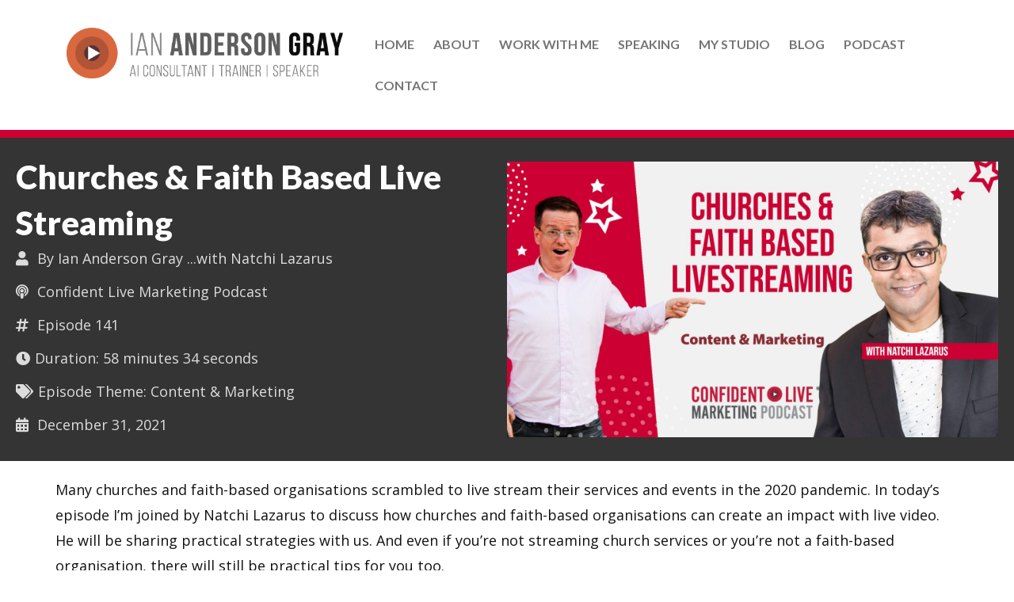

--- FILE ---
content_type: text/html; charset=UTF-8
request_url: https://iag.me/podcasts/churches-faith-based-live-streaming/
body_size: 23817
content:
<!DOCTYPE html>
<html lang="en-US">
<head>
<meta charset="UTF-8" />
<meta name="apple-itunes-app" content="app-id=1464698882" />
<meta name="viewport" content="width=device-width, initial-scale=1.0" />
<meta name="referrer" content="always" />
<meta http-equiv="X-UA-Compatible" content="IE=edge" />
<link rel="profile" href="http://gmpg.org/xfn/11" />
<link rel="pingback" href="https://iag.me/xmlrpc.php" />
<!--[if lt IE 9]>
	<script src="https://iag.me/wp-content/themes/bb-theme/js/html5shiv.js"></script>
	<script src="https://iag.me/wp-content/themes/bb-theme/js/respond.min.js"></script>
<![endif]-->
<meta name='robots' content='index, follow, max-image-preview:large, max-snippet:-1, max-video-preview:-1' />

	<!-- This site is optimized with the Yoast SEO Premium plugin v26.8 (Yoast SEO v26.8) - https://yoast.com/product/yoast-seo-premium-wordpress/ -->
	<title>Churches &amp; Faith Based Live Streaming - Ian Anderson Gray | AI Consultant, Trainer, Speaker &amp; Developer</title>
<link data-rocket-preload as="style" href="https://fonts.googleapis.com/css?family=Open%20Sans%3A300%2C400%2C700%7CLato%3A900%2C700%7COpen%20Sans&#038;display=swap" rel="preload">
<link href="https://fonts.googleapis.com/css?family=Open%20Sans%3A300%2C400%2C700%7CLato%3A900%2C700%7COpen%20Sans&#038;display=swap" media="print" onload="this.media=&#039;all&#039;" rel="stylesheet">
<noscript data-wpr-hosted-gf-parameters=""><link rel="stylesheet" href="https://fonts.googleapis.com/css?family=Open%20Sans%3A300%2C400%2C700%7CLato%3A900%2C700%7COpen%20Sans&#038;display=swap"></noscript>
	<link rel="canonical" href="https://iag.me/podcasts/churches-faith-based-live-streaming/" />
	<meta property="og:locale" content="en_US" />
	<meta property="og:type" content="article" />
	<meta property="og:title" content="Churches &amp; Faith Based Live Streaming" />
	<meta property="og:description" content="What does Natchi do and how did he get started? How did Natchi get into live streaming? How to encourage churches to try new things, like live streaming What are the advantages for churches to live stream? How can a church start live streaming with limited tech? How do you effectively communicate with multiple audiences?&hellip;" />
	<meta property="og:url" content="https://iag.me/podcasts/churches-faith-based-live-streaming/" />
	<meta property="og:site_name" content="Ian Anderson Gray | AI Consultant, Trainer, Speaker &amp; Developer" />
	<meta property="article:publisher" content="https://www.facebook.com/ianandersongray" />
	<meta property="article:modified_time" content="2025-02-18T18:40:09+00:00" />
	<meta property="og:image" content="https://iag.me/assets/CLMP-141-Blog-Image.jpeg" />
	<meta property="og:image:width" content="1920" />
	<meta property="og:image:height" content="1080" />
	<meta property="og:image:type" content="image/jpeg" />
	<meta name="twitter:card" content="summary_large_image" />
	<meta name="twitter:site" content="@iagdotme" />
	<meta name="twitter:label1" content="Est. reading time" />
	<meta name="twitter:data1" content="2 minutes" />
	<script type="application/ld+json" class="yoast-schema-graph">{"@context":"https://schema.org","@graph":[{"@type":"WebPage","@id":"https://iag.me/podcasts/churches-faith-based-live-streaming/","url":"https://iag.me/podcasts/churches-faith-based-live-streaming/","name":"Churches & Faith Based Live Streaming - Ian Anderson Gray | AI Consultant, Trainer, Speaker &amp; Developer","isPartOf":{"@id":"https://iag.me/#website"},"primaryImageOfPage":{"@id":"https://iag.me/podcasts/churches-faith-based-live-streaming/#primaryimage"},"image":{"@id":"https://iag.me/podcasts/churches-faith-based-live-streaming/#primaryimage"},"thumbnailUrl":"https://iag.me/assets/CLMP-141-Blog-Image.jpeg","datePublished":"2021-12-31T08:00:01+00:00","dateModified":"2025-02-18T18:40:09+00:00","breadcrumb":{"@id":"https://iag.me/podcasts/churches-faith-based-live-streaming/#breadcrumb"},"inLanguage":"en-US","potentialAction":[{"@type":"ReadAction","target":["https://iag.me/podcasts/churches-faith-based-live-streaming/"]}]},{"@type":"ImageObject","inLanguage":"en-US","@id":"https://iag.me/podcasts/churches-faith-based-live-streaming/#primaryimage","url":"https://iag.me/assets/CLMP-141-Blog-Image.jpeg","contentUrl":"https://iag.me/assets/CLMP-141-Blog-Image.jpeg","width":1920,"height":1080},{"@type":"BreadcrumbList","@id":"https://iag.me/podcasts/churches-faith-based-live-streaming/#breadcrumb","itemListElement":[{"@type":"ListItem","position":1,"name":"Home","item":"https://iag.me/"},{"@type":"ListItem","position":2,"name":"Churches &#038; Faith Based Live Streaming"}]},{"@type":"WebSite","@id":"https://iag.me/#website","url":"https://iag.me/","name":"Ian Anderson Gray","description":"At the Intersection of Creativity and Technology","publisher":{"@id":"https://iag.me/#/schema/person/a5c3221e33e78f5a5bb4f3ea5b24d77e"},"potentialAction":[{"@type":"SearchAction","target":{"@type":"EntryPoint","urlTemplate":"https://iag.me/?s={search_term_string}"},"query-input":{"@type":"PropertyValueSpecification","valueRequired":true,"valueName":"search_term_string"}}],"inLanguage":"en-US"},{"@type":["Person","Organization"],"@id":"https://iag.me/#/schema/person/a5c3221e33e78f5a5bb4f3ea5b24d77e","name":"Ian Anderson Gray","image":{"@type":"ImageObject","inLanguage":"en-US","@id":"https://iag.me/#/schema/person/image/","url":"https://iag.me/assets/ian-696x696-1.jpg","contentUrl":"https://iag.me/assets/ian-696x696-1.jpg","width":696,"height":696,"caption":"Ian Anderson Gray"},"logo":{"@id":"https://iag.me/#/schema/person/image/"},"description":"Ian is the founder of the Confident Live Marketing Academy and is the host of the Confident Live Marketing Podcast. He helps entrepreneurs to level up their impact, authority and profits by using live video confidently. He's founder of Seriously Social - a blog focused on live video and social media tools. He’s an international speaker, trainer, teacher and consultant. He has a passion for making the techno-babble of live video and social media marketing easy to understand. As well as being a geek, husband, and dad to two kids, Ian is also a professional singer and lives near Manchester in the UK.","sameAs":["https://iag.me/","https://www.facebook.com/ianandersongray","https://www.instagram.com/ianandersongray","https://www.linkedin.com/in/ianandersongray/","https://www.pinterest.com/iagdotme","https://x.com/iagdotme","https://www.youtube.com/ianandersongray","https://www.soundcloud.com/iagdotme"],"gender":"male"}]}</script>
	<!-- / Yoast SEO Premium plugin. -->


<link rel='dns-prefetch' href='//assets.captivate.fm' />
<link rel='dns-prefetch' href='//www.googletagmanager.com' />
<link rel='dns-prefetch' href='//fonts.googleapis.com' />
<link href='https://fonts.gstatic.com' crossorigin rel='preconnect' />
<link rel="alternate" type="application/rss+xml" title="Ian Anderson Gray | AI Consultant, Trainer, Speaker &amp; Developer &raquo; Feed" href="https://iag.me/feed/" />
<link rel="alternate" title="oEmbed (JSON)" type="application/json+oembed" href="https://iag.me/wp-json/oembed/1.0/embed?url=https%3A%2F%2Fiag.me%2Fpodcasts%2Fchurches-faith-based-live-streaming%2F" />
<link rel="alternate" title="oEmbed (XML)" type="text/xml+oembed" href="https://iag.me/wp-json/oembed/1.0/embed?url=https%3A%2F%2Fiag.me%2Fpodcasts%2Fchurches-faith-based-live-streaming%2F&#038;format=xml" />
<link rel="preload" href="https://iag.me/wp-content/plugins/bb-plugin/fonts/fontawesome/5.15.4/webfonts/fa-solid-900.woff2" as="font" type="font/woff2" crossorigin="anonymous">
<link rel="preload" href="https://iag.me/wp-content/plugins/bb-plugin/fonts/fontawesome/5.15.4/webfonts/fa-regular-400.woff2" as="font" type="font/woff2" crossorigin="anonymous">
<link rel="preload" href="https://iag.me/wp-content/plugins/bb-plugin/fonts/fontawesome/5.15.4/webfonts/fa-brands-400.woff2" as="font" type="font/woff2" crossorigin="anonymous">
<style id='wp-img-auto-sizes-contain-inline-css'>
img:is([sizes=auto i],[sizes^="auto," i]){contain-intrinsic-size:3000px 1500px}
/*# sourceURL=wp-img-auto-sizes-contain-inline-css */
</style>
<style id='cf-frontend-style-inline-css'>
@font-face {
	font-family: 'Los Andes &#8211; Alvar Pro';
	font-weight: 700;
	font-display: auto;
	src: url('https://iag.me/assets/Los-Andes-Alvar-Pro-Bold.woff') format('woff');
}
@font-face {
	font-family: 'Los Andes &#8211; Alvar Pro';
	font-weight: 800;
	font-display: auto;
	src: url('https://iag.me/assets/Los-Andes-Alvar-Pro-Black.woff') format('woff');
}
@font-face {
	font-family: 'Los Andes &#8211; Alvar Pro';
	font-weight: 600;
	font-display: auto;
	src: url('https://iag.me/assets/Los-Andes-Alvar-Pro-SemiBold.woff') format('woff');
}
@font-face {
	font-family: 'Los Andes &#8211; Alvar Pro';
	font-weight: 500;
	font-display: auto;
	src: url('https://iag.me/assets/Los-Andes-Alvar-Pro-Medium.woff') format('woff');
}
/*# sourceURL=cf-frontend-style-inline-css */
</style>
<style id='wp-emoji-styles-inline-css'>

	img.wp-smiley, img.emoji {
		display: inline !important;
		border: none !important;
		box-shadow: none !important;
		height: 1em !important;
		width: 1em !important;
		margin: 0 0.07em !important;
		vertical-align: -0.1em !important;
		background: none !important;
		padding: 0 !important;
	}
/*# sourceURL=wp-emoji-styles-inline-css */
</style>
<link rel='stylesheet' id='wp-block-library-css' href='https://iag.me/wp-includes/css/dist/block-library/style.min.css?ver=6.9' media='all' />
<style id='global-styles-inline-css'>
:root{--wp--preset--aspect-ratio--square: 1;--wp--preset--aspect-ratio--4-3: 4/3;--wp--preset--aspect-ratio--3-4: 3/4;--wp--preset--aspect-ratio--3-2: 3/2;--wp--preset--aspect-ratio--2-3: 2/3;--wp--preset--aspect-ratio--16-9: 16/9;--wp--preset--aspect-ratio--9-16: 9/16;--wp--preset--color--black: #000000;--wp--preset--color--cyan-bluish-gray: #abb8c3;--wp--preset--color--white: #ffffff;--wp--preset--color--pale-pink: #f78da7;--wp--preset--color--vivid-red: #cf2e2e;--wp--preset--color--luminous-vivid-orange: #ff6900;--wp--preset--color--luminous-vivid-amber: #fcb900;--wp--preset--color--light-green-cyan: #7bdcb5;--wp--preset--color--vivid-green-cyan: #00d084;--wp--preset--color--pale-cyan-blue: #8ed1fc;--wp--preset--color--vivid-cyan-blue: #0693e3;--wp--preset--color--vivid-purple: #9b51e0;--wp--preset--color--fl-heading-text: #d65c32;--wp--preset--color--fl-body-bg: #ffffff;--wp--preset--color--fl-body-text: #121212;--wp--preset--color--fl-accent: #d65c32;--wp--preset--color--fl-accent-hover: #cccc33;--wp--preset--color--fl-topbar-bg: #ffffff;--wp--preset--color--fl-topbar-text: #757575;--wp--preset--color--fl-topbar-link: #cacaca;--wp--preset--color--fl-topbar-hover: #cccc33;--wp--preset--color--fl-header-bg: #ffffff;--wp--preset--color--fl-header-text: #757575;--wp--preset--color--fl-header-link: #757575;--wp--preset--color--fl-header-hover: #d65c32;--wp--preset--color--fl-nav-bg: #666666;--wp--preset--color--fl-nav-link: #f1f1f1;--wp--preset--color--fl-nav-hover: #d65c32;--wp--preset--color--fl-content-bg: #ffffff;--wp--preset--color--fl-footer-widgets-bg: #333333;--wp--preset--color--fl-footer-widgets-text: #f1f1f1;--wp--preset--color--fl-footer-widgets-link: #ffffff;--wp--preset--color--fl-footer-widgets-hover: #cccc33;--wp--preset--color--fl-footer-bg: #666666;--wp--preset--color--fl-footer-text: #f1f1f1;--wp--preset--color--fl-footer-link: #ffffff;--wp--preset--color--fl-footer-hover: #cccc33;--wp--preset--gradient--vivid-cyan-blue-to-vivid-purple: linear-gradient(135deg,rgb(6,147,227) 0%,rgb(155,81,224) 100%);--wp--preset--gradient--light-green-cyan-to-vivid-green-cyan: linear-gradient(135deg,rgb(122,220,180) 0%,rgb(0,208,130) 100%);--wp--preset--gradient--luminous-vivid-amber-to-luminous-vivid-orange: linear-gradient(135deg,rgb(252,185,0) 0%,rgb(255,105,0) 100%);--wp--preset--gradient--luminous-vivid-orange-to-vivid-red: linear-gradient(135deg,rgb(255,105,0) 0%,rgb(207,46,46) 100%);--wp--preset--gradient--very-light-gray-to-cyan-bluish-gray: linear-gradient(135deg,rgb(238,238,238) 0%,rgb(169,184,195) 100%);--wp--preset--gradient--cool-to-warm-spectrum: linear-gradient(135deg,rgb(74,234,220) 0%,rgb(151,120,209) 20%,rgb(207,42,186) 40%,rgb(238,44,130) 60%,rgb(251,105,98) 80%,rgb(254,248,76) 100%);--wp--preset--gradient--blush-light-purple: linear-gradient(135deg,rgb(255,206,236) 0%,rgb(152,150,240) 100%);--wp--preset--gradient--blush-bordeaux: linear-gradient(135deg,rgb(254,205,165) 0%,rgb(254,45,45) 50%,rgb(107,0,62) 100%);--wp--preset--gradient--luminous-dusk: linear-gradient(135deg,rgb(255,203,112) 0%,rgb(199,81,192) 50%,rgb(65,88,208) 100%);--wp--preset--gradient--pale-ocean: linear-gradient(135deg,rgb(255,245,203) 0%,rgb(182,227,212) 50%,rgb(51,167,181) 100%);--wp--preset--gradient--electric-grass: linear-gradient(135deg,rgb(202,248,128) 0%,rgb(113,206,126) 100%);--wp--preset--gradient--midnight: linear-gradient(135deg,rgb(2,3,129) 0%,rgb(40,116,252) 100%);--wp--preset--font-size--small: 13px;--wp--preset--font-size--medium: 20px;--wp--preset--font-size--large: 36px;--wp--preset--font-size--x-large: 42px;--wp--preset--spacing--20: 0.44rem;--wp--preset--spacing--30: 0.67rem;--wp--preset--spacing--40: 1rem;--wp--preset--spacing--50: 1.5rem;--wp--preset--spacing--60: 2.25rem;--wp--preset--spacing--70: 3.38rem;--wp--preset--spacing--80: 5.06rem;--wp--preset--shadow--natural: 6px 6px 9px rgba(0, 0, 0, 0.2);--wp--preset--shadow--deep: 12px 12px 50px rgba(0, 0, 0, 0.4);--wp--preset--shadow--sharp: 6px 6px 0px rgba(0, 0, 0, 0.2);--wp--preset--shadow--outlined: 6px 6px 0px -3px rgb(255, 255, 255), 6px 6px rgb(0, 0, 0);--wp--preset--shadow--crisp: 6px 6px 0px rgb(0, 0, 0);}:where(.is-layout-flex){gap: 0.5em;}:where(.is-layout-grid){gap: 0.5em;}body .is-layout-flex{display: flex;}.is-layout-flex{flex-wrap: wrap;align-items: center;}.is-layout-flex > :is(*, div){margin: 0;}body .is-layout-grid{display: grid;}.is-layout-grid > :is(*, div){margin: 0;}:where(.wp-block-columns.is-layout-flex){gap: 2em;}:where(.wp-block-columns.is-layout-grid){gap: 2em;}:where(.wp-block-post-template.is-layout-flex){gap: 1.25em;}:where(.wp-block-post-template.is-layout-grid){gap: 1.25em;}.has-black-color{color: var(--wp--preset--color--black) !important;}.has-cyan-bluish-gray-color{color: var(--wp--preset--color--cyan-bluish-gray) !important;}.has-white-color{color: var(--wp--preset--color--white) !important;}.has-pale-pink-color{color: var(--wp--preset--color--pale-pink) !important;}.has-vivid-red-color{color: var(--wp--preset--color--vivid-red) !important;}.has-luminous-vivid-orange-color{color: var(--wp--preset--color--luminous-vivid-orange) !important;}.has-luminous-vivid-amber-color{color: var(--wp--preset--color--luminous-vivid-amber) !important;}.has-light-green-cyan-color{color: var(--wp--preset--color--light-green-cyan) !important;}.has-vivid-green-cyan-color{color: var(--wp--preset--color--vivid-green-cyan) !important;}.has-pale-cyan-blue-color{color: var(--wp--preset--color--pale-cyan-blue) !important;}.has-vivid-cyan-blue-color{color: var(--wp--preset--color--vivid-cyan-blue) !important;}.has-vivid-purple-color{color: var(--wp--preset--color--vivid-purple) !important;}.has-black-background-color{background-color: var(--wp--preset--color--black) !important;}.has-cyan-bluish-gray-background-color{background-color: var(--wp--preset--color--cyan-bluish-gray) !important;}.has-white-background-color{background-color: var(--wp--preset--color--white) !important;}.has-pale-pink-background-color{background-color: var(--wp--preset--color--pale-pink) !important;}.has-vivid-red-background-color{background-color: var(--wp--preset--color--vivid-red) !important;}.has-luminous-vivid-orange-background-color{background-color: var(--wp--preset--color--luminous-vivid-orange) !important;}.has-luminous-vivid-amber-background-color{background-color: var(--wp--preset--color--luminous-vivid-amber) !important;}.has-light-green-cyan-background-color{background-color: var(--wp--preset--color--light-green-cyan) !important;}.has-vivid-green-cyan-background-color{background-color: var(--wp--preset--color--vivid-green-cyan) !important;}.has-pale-cyan-blue-background-color{background-color: var(--wp--preset--color--pale-cyan-blue) !important;}.has-vivid-cyan-blue-background-color{background-color: var(--wp--preset--color--vivid-cyan-blue) !important;}.has-vivid-purple-background-color{background-color: var(--wp--preset--color--vivid-purple) !important;}.has-black-border-color{border-color: var(--wp--preset--color--black) !important;}.has-cyan-bluish-gray-border-color{border-color: var(--wp--preset--color--cyan-bluish-gray) !important;}.has-white-border-color{border-color: var(--wp--preset--color--white) !important;}.has-pale-pink-border-color{border-color: var(--wp--preset--color--pale-pink) !important;}.has-vivid-red-border-color{border-color: var(--wp--preset--color--vivid-red) !important;}.has-luminous-vivid-orange-border-color{border-color: var(--wp--preset--color--luminous-vivid-orange) !important;}.has-luminous-vivid-amber-border-color{border-color: var(--wp--preset--color--luminous-vivid-amber) !important;}.has-light-green-cyan-border-color{border-color: var(--wp--preset--color--light-green-cyan) !important;}.has-vivid-green-cyan-border-color{border-color: var(--wp--preset--color--vivid-green-cyan) !important;}.has-pale-cyan-blue-border-color{border-color: var(--wp--preset--color--pale-cyan-blue) !important;}.has-vivid-cyan-blue-border-color{border-color: var(--wp--preset--color--vivid-cyan-blue) !important;}.has-vivid-purple-border-color{border-color: var(--wp--preset--color--vivid-purple) !important;}.has-vivid-cyan-blue-to-vivid-purple-gradient-background{background: var(--wp--preset--gradient--vivid-cyan-blue-to-vivid-purple) !important;}.has-light-green-cyan-to-vivid-green-cyan-gradient-background{background: var(--wp--preset--gradient--light-green-cyan-to-vivid-green-cyan) !important;}.has-luminous-vivid-amber-to-luminous-vivid-orange-gradient-background{background: var(--wp--preset--gradient--luminous-vivid-amber-to-luminous-vivid-orange) !important;}.has-luminous-vivid-orange-to-vivid-red-gradient-background{background: var(--wp--preset--gradient--luminous-vivid-orange-to-vivid-red) !important;}.has-very-light-gray-to-cyan-bluish-gray-gradient-background{background: var(--wp--preset--gradient--very-light-gray-to-cyan-bluish-gray) !important;}.has-cool-to-warm-spectrum-gradient-background{background: var(--wp--preset--gradient--cool-to-warm-spectrum) !important;}.has-blush-light-purple-gradient-background{background: var(--wp--preset--gradient--blush-light-purple) !important;}.has-blush-bordeaux-gradient-background{background: var(--wp--preset--gradient--blush-bordeaux) !important;}.has-luminous-dusk-gradient-background{background: var(--wp--preset--gradient--luminous-dusk) !important;}.has-pale-ocean-gradient-background{background: var(--wp--preset--gradient--pale-ocean) !important;}.has-electric-grass-gradient-background{background: var(--wp--preset--gradient--electric-grass) !important;}.has-midnight-gradient-background{background: var(--wp--preset--gradient--midnight) !important;}.has-small-font-size{font-size: var(--wp--preset--font-size--small) !important;}.has-medium-font-size{font-size: var(--wp--preset--font-size--medium) !important;}.has-large-font-size{font-size: var(--wp--preset--font-size--large) !important;}.has-x-large-font-size{font-size: var(--wp--preset--font-size--x-large) !important;}
/*# sourceURL=global-styles-inline-css */
</style>

<style id='classic-theme-styles-inline-css'>
/*! This file is auto-generated */
.wp-block-button__link{color:#fff;background-color:#32373c;border-radius:9999px;box-shadow:none;text-decoration:none;padding:calc(.667em + 2px) calc(1.333em + 2px);font-size:1.125em}.wp-block-file__button{background:#32373c;color:#fff;text-decoration:none}
/*# sourceURL=/wp-includes/css/classic-themes.min.css */
</style>
<link rel='stylesheet' id='mediaelement-css' href='https://iag.me/wp-includes/js/mediaelement/mediaelementplayer-legacy.min.css?ver=4.2.17' media='all' />
<link rel='stylesheet' id='wp-mediaelement-css' href='https://iag.me/wp-includes/js/mediaelement/wp-mediaelement.min.css?ver=6.9' media='all' />
<link data-minify="1" rel='stylesheet' id='view_editor_gutenberg_frontend_assets-css' href='https://iag.me/wp-content/cache/min/1/wp-content/plugins/toolset-blocks/public/css/views-frontend.css?ver=1769509539' media='all' />
<style id='view_editor_gutenberg_frontend_assets-inline-css'>
.wpv-sort-list-dropdown.wpv-sort-list-dropdown-style-default > span.wpv-sort-list,.wpv-sort-list-dropdown.wpv-sort-list-dropdown-style-default .wpv-sort-list-item {border-color: #cdcdcd;}.wpv-sort-list-dropdown.wpv-sort-list-dropdown-style-default .wpv-sort-list-item a {color: #444;background-color: #fff;}.wpv-sort-list-dropdown.wpv-sort-list-dropdown-style-default a:hover,.wpv-sort-list-dropdown.wpv-sort-list-dropdown-style-default a:focus {color: #000;background-color: #eee;}.wpv-sort-list-dropdown.wpv-sort-list-dropdown-style-default .wpv-sort-list-item.wpv-sort-list-current a {color: #000;background-color: #eee;}
.wpv-sort-list-dropdown.wpv-sort-list-dropdown-style-default > span.wpv-sort-list,.wpv-sort-list-dropdown.wpv-sort-list-dropdown-style-default .wpv-sort-list-item {border-color: #cdcdcd;}.wpv-sort-list-dropdown.wpv-sort-list-dropdown-style-default .wpv-sort-list-item a {color: #444;background-color: #fff;}.wpv-sort-list-dropdown.wpv-sort-list-dropdown-style-default a:hover,.wpv-sort-list-dropdown.wpv-sort-list-dropdown-style-default a:focus {color: #000;background-color: #eee;}.wpv-sort-list-dropdown.wpv-sort-list-dropdown-style-default .wpv-sort-list-item.wpv-sort-list-current a {color: #000;background-color: #eee;}.wpv-sort-list-dropdown.wpv-sort-list-dropdown-style-grey > span.wpv-sort-list,.wpv-sort-list-dropdown.wpv-sort-list-dropdown-style-grey .wpv-sort-list-item {border-color: #cdcdcd;}.wpv-sort-list-dropdown.wpv-sort-list-dropdown-style-grey .wpv-sort-list-item a {color: #444;background-color: #eeeeee;}.wpv-sort-list-dropdown.wpv-sort-list-dropdown-style-grey a:hover,.wpv-sort-list-dropdown.wpv-sort-list-dropdown-style-grey a:focus {color: #000;background-color: #e5e5e5;}.wpv-sort-list-dropdown.wpv-sort-list-dropdown-style-grey .wpv-sort-list-item.wpv-sort-list-current a {color: #000;background-color: #e5e5e5;}
.wpv-sort-list-dropdown.wpv-sort-list-dropdown-style-default > span.wpv-sort-list,.wpv-sort-list-dropdown.wpv-sort-list-dropdown-style-default .wpv-sort-list-item {border-color: #cdcdcd;}.wpv-sort-list-dropdown.wpv-sort-list-dropdown-style-default .wpv-sort-list-item a {color: #444;background-color: #fff;}.wpv-sort-list-dropdown.wpv-sort-list-dropdown-style-default a:hover,.wpv-sort-list-dropdown.wpv-sort-list-dropdown-style-default a:focus {color: #000;background-color: #eee;}.wpv-sort-list-dropdown.wpv-sort-list-dropdown-style-default .wpv-sort-list-item.wpv-sort-list-current a {color: #000;background-color: #eee;}.wpv-sort-list-dropdown.wpv-sort-list-dropdown-style-grey > span.wpv-sort-list,.wpv-sort-list-dropdown.wpv-sort-list-dropdown-style-grey .wpv-sort-list-item {border-color: #cdcdcd;}.wpv-sort-list-dropdown.wpv-sort-list-dropdown-style-grey .wpv-sort-list-item a {color: #444;background-color: #eeeeee;}.wpv-sort-list-dropdown.wpv-sort-list-dropdown-style-grey a:hover,.wpv-sort-list-dropdown.wpv-sort-list-dropdown-style-grey a:focus {color: #000;background-color: #e5e5e5;}.wpv-sort-list-dropdown.wpv-sort-list-dropdown-style-grey .wpv-sort-list-item.wpv-sort-list-current a {color: #000;background-color: #e5e5e5;}.wpv-sort-list-dropdown.wpv-sort-list-dropdown-style-blue > span.wpv-sort-list,.wpv-sort-list-dropdown.wpv-sort-list-dropdown-style-blue .wpv-sort-list-item {border-color: #0099cc;}.wpv-sort-list-dropdown.wpv-sort-list-dropdown-style-blue .wpv-sort-list-item a {color: #444;background-color: #cbddeb;}.wpv-sort-list-dropdown.wpv-sort-list-dropdown-style-blue a:hover,.wpv-sort-list-dropdown.wpv-sort-list-dropdown-style-blue a:focus {color: #000;background-color: #95bedd;}.wpv-sort-list-dropdown.wpv-sort-list-dropdown-style-blue .wpv-sort-list-item.wpv-sort-list-current a {color: #000;background-color: #95bedd;}
/*# sourceURL=view_editor_gutenberg_frontend_assets-inline-css */
</style>
<link rel='stylesheet' id='custom-ctt-styles-css' href='https://iag.me/wp-content/plugins/iag-click-to-x/css/custom-ctt-styles.css?ver=6.9' media='all' />
<link data-minify="1" rel='stylesheet' id='font-awesome-5-css' href='https://iag.me/wp-content/cache/min/1/wp-content/plugins/bb-plugin/fonts/fontawesome/5.15.4/css/all.min.css?ver=1769509539' media='all' />
<link data-minify="1" rel='stylesheet' id='icon-1694165508-css' href='https://iag.me/wp-content/cache/min/1/assets/bb-plugin/icons/icon-1694165508/style.css?ver=1769509539' media='all' />
<link data-minify="1" rel='stylesheet' id='fl-builder-layout-bundle-04f5703513ea08919c62207e92683a3b-css' href='https://iag.me/wp-content/cache/min/1/assets/bb-plugin/cache/04f5703513ea08919c62207e92683a3b-layout-bundle.css?ver=1769510376' media='all' />
<link data-minify="1" rel='stylesheet' id='wpdreams-asl-basic-css' href='https://iag.me/wp-content/cache/min/1/wp-content/plugins/ajax-search-lite/css/style.basic.css?ver=1769509539' media='all' />
<style id='wpdreams-asl-basic-inline-css'>

					div[id*='ajaxsearchlitesettings'].searchsettings .asl_option_inner label {
						font-size: 0px !important;
						color: rgba(0, 0, 0, 0);
					}
					div[id*='ajaxsearchlitesettings'].searchsettings .asl_option_inner label:after {
						font-size: 11px !important;
						position: absolute;
						top: 0;
						left: 0;
						z-index: 1;
					}
					.asl_w_container {
						width: 100%;
						margin: 0px 0px 0px 0px;
						min-width: 200px;
					}
					div[id*='ajaxsearchlite'].asl_m {
						width: 100%;
					}
					div[id*='ajaxsearchliteres'].wpdreams_asl_results div.resdrg span.highlighted {
						font-weight: bold;
						color: rgba(217, 49, 43, 1);
						background-color: rgba(238, 238, 238, 1);
					}
					div[id*='ajaxsearchliteres'].wpdreams_asl_results .results img.asl_image {
						width: 70px;
						height: 70px;
						object-fit: cover;
					}
					div[id*='ajaxsearchlite'].asl_r .results {
						max-height: none;
					}
					div[id*='ajaxsearchlite'].asl_r {
						position: absolute;
					}
				
						.asl_m .probox svg {
							fill: rgba(0, 0, 0, 1) !important;
						}
						.asl_m .probox .innericon {
							background-color: rgba(255, 255, 255, 1) !important;
							background-image: none !important;
							-webkit-background-image: none !important;
							-ms-background-image: none !important;
						}
					
						div.asl_r.asl_w.vertical .results .item::after {
							display: block;
							position: absolute;
							bottom: 0;
							content: '';
							height: 1px;
							width: 100%;
							background: #D8D8D8;
						}
						div.asl_r.asl_w.vertical .results .item.asl_last_item::after {
							display: none;
						}
					
/*# sourceURL=wpdreams-asl-basic-inline-css */
</style>
<link data-minify="1" rel='stylesheet' id='wpdreams-asl-instance-css' href='https://iag.me/wp-content/cache/min/1/wp-content/plugins/ajax-search-lite/css/style-underline.css?ver=1769509539' media='all' />
<link data-minify="1" rel='stylesheet' id='tablepress-default-css' href='https://iag.me/wp-content/cache/min/1/wp-content/plugins/tablepress/css/build/default.css?ver=1769509539' media='all' />
<link rel='stylesheet' id='jquery-magnificpopup-css' href='https://iag.me/wp-content/plugins/bb-plugin/css/jquery.magnificpopup.min.css?ver=2.10.0.5' media='all' />
<link data-minify="1" rel='stylesheet' id='bootstrap-css' href='https://iag.me/wp-content/cache/min/1/wp-content/themes/bb-theme/css/bootstrap.min.css?ver=1769509539' media='all' />
<link data-minify="1" rel='stylesheet' id='fl-automator-skin-css' href='https://iag.me/wp-content/cache/min/1/assets/bb-theme/skin-69663839b81e2.css?ver=1769509539' media='all' />
<link rel='stylesheet' id='pp-animate-css' href='https://iag.me/wp-content/plugins/bbpowerpack/assets/css/animate.min.css?ver=3.5.1' media='all' />

<script src="https://iag.me/wp-content/plugins/toolset-blocks/vendor/toolset/common-es/public/toolset-common-es-frontend.js?ver=175000" id="toolset-common-es-frontend-js"></script>
<script src="https://iag.me/wp-includes/js/jquery/jquery.min.js?ver=3.7.1" id="jquery-core-js"></script>
<script src="https://iag.me/wp-includes/js/jquery/jquery-migrate.min.js?ver=3.4.1" id="jquery-migrate-js"></script>

<!-- Google tag (gtag.js) snippet added by Site Kit -->
<!-- Google Analytics snippet added by Site Kit -->
<script src="https://www.googletagmanager.com/gtag/js?id=GT-KDZP66N" id="google_gtagjs-js" async></script>
<script id="google_gtagjs-js-after">
window.dataLayer = window.dataLayer || [];function gtag(){dataLayer.push(arguments);}
gtag("set","linker",{"domains":["iag.me"]});
gtag("js", new Date());
gtag("set", "developer_id.dZTNiMT", true);
gtag("config", "GT-KDZP66N");
//# sourceURL=google_gtagjs-js-after
</script>
		<script>
			var bb_powerpack = {
				version: '2.40.10',
				getAjaxUrl: function() { return atob( 'aHR0cHM6Ly9pYWcubWUvd3AtYWRtaW4vYWRtaW4tYWpheC5waHA=' ); },
				callback: function() {},
				mapMarkerData: {},
				post_id: '15615',
				search_term: '',
				current_page: 'https://iag.me/podcasts/churches-faith-based-live-streaming/',
				conditionals: {
					is_front_page: false,
					is_home: false,
					is_archive: false,
					current_post_type: '',
					is_tax: false,
										is_author: false,
					current_author: false,
					is_search: false,
									}
			};
		</script>
		<script type="text/javascript">!function(e,t){(e=t.createElement("script")).src="https://cdn.convertbox.com/convertbox/js/embed.js",e.id="app-convertbox-script",e.async=true,e.dataset.uuid="9364a7cc-da91-4b21-be5d-2c0d224145a3",document.getElementsByTagName("head")[0].appendChild(e)}(window,document);</script>
<script>var cb_wp=cb_wp || {};cb_wp.is_user_logged_in=false;cb_wp.post_data={"id":15615,"tags":[1690],"post_type":"podcasts","cats":[]};</script><meta name="generator" content="Site Kit by Google 1.171.0" /><link rel="pingback" href="https://iag.me/xmlrpc.php">
				<link rel="preconnect" href="https://fonts.gstatic.com" crossorigin />
				
								
				 <script> window.addEventListener("load",function(){ var c={script:false,link:false}; function ls(s) { if(!['script','link'].includes(s)||c[s]){return;}c[s]=true; var d=document,f=d.getElementsByTagName(s)[0],j=d.createElement(s); if(s==='script'){j.async=true;j.src='https://iag.me/wp-content/plugins/toolset-blocks/vendor/toolset/blocks/public/js/frontend.js?v=1.6.17';}else{ j.rel='stylesheet';j.href='https://iag.me/wp-content/plugins/toolset-blocks/vendor/toolset/blocks/public/css/style.css?v=1.6.17';} f.parentNode.insertBefore(j, f); }; function ex(){ls('script');ls('link')} window.addEventListener("scroll", ex, {once: true}); if (('IntersectionObserver' in window) && ('IntersectionObserverEntry' in window) && ('intersectionRatio' in window.IntersectionObserverEntry.prototype)) { var i = 0, fb = document.querySelectorAll("[class^='tb-']"), o = new IntersectionObserver(es => { es.forEach(e => { o.unobserve(e.target); if (e.intersectionRatio > 0) { ex();o.disconnect();}else{ i++;if(fb.length>i){o.observe(fb[i])}} }) }); if (fb.length) { o.observe(fb[i]) } } }) </script>
	<noscript>
		<link data-minify="1" rel="stylesheet" href="https://iag.me/wp-content/cache/min/1/wp-content/plugins/toolset-blocks/vendor/toolset/blocks/public/css/style.css?ver=1769509539">
	</noscript>
<!-- Google Tag Manager snippet added by Site Kit -->
<script>
			( function( w, d, s, l, i ) {
				w[l] = w[l] || [];
				w[l].push( {'gtm.start': new Date().getTime(), event: 'gtm.js'} );
				var f = d.getElementsByTagName( s )[0],
					j = d.createElement( s ), dl = l != 'dataLayer' ? '&l=' + l : '';
				j.async = true;
				j.src = 'https://www.googletagmanager.com/gtm.js?id=' + i + dl;
				f.parentNode.insertBefore( j, f );
			} )( window, document, 'script', 'dataLayer', 'GTM-NFDZ2K' );
			
</script>

<!-- End Google Tag Manager snippet added by Site Kit -->
<link rel="icon" href="https://iag.me/assets/cropped-iag-ai-logo-bug-32x32.png" sizes="32x32" />
<link rel="icon" href="https://iag.me/assets/cropped-iag-ai-logo-bug-192x192.png" sizes="192x192" />
<link rel="apple-touch-icon" href="https://iag.me/assets/cropped-iag-ai-logo-bug-180x180.png" />
<meta name="msapplication-TileImage" content="https://iag.me/assets/cropped-iag-ai-logo-bug-270x270.png" />
		<style id="wp-custom-css">
			#hero-text-new .fl-rich-text {max-width:700px !important; padding:20px;     background-color: rgba(255, 255, 255, 0.3);
float:right;}

.biography-copy-section {
  position: relative;
  border: 1px dashed #989898;
  padding-top: 0px !important;
  margin-top: 20px;
  margin-bottom: 30px;
  background-color: #f6f6f6;
  transition: all 0.3s ease;
  cursor: pointer;
}

.biography-copy-section:hover {
  background-color: #d65c32;
  color: #fff;
  border-color: #333;
}

/* Fade existing content on hover */
.biography-copy-section > * {
  transition: opacity 0.3s ease;
}

.biography-copy-section:hover > * {
  opacity: 0.7;
}

/* Overlay text */
.biography-copy-section::after {
  content: 'COPY TO CLIPBOARD';
  position: relative;
  top: 2%;
  left: 50%;
  font-weight: bold;
  font-size: 14px;
  color: #fff;
  opacity: 1;
  pointer-events: none;
  transition: opacity 0.3s ease;
  z-index: 2;
}

.biography-copy-section:hover::after {
  opacity: 1;
}




/* Medium screens and down (≤992px) */
@media (max-width: 992px) {
  #hero-text-new .fl-rich-text {
    float: right;
    margin: 0 auto;
    max-width: 70% !important;
  }
	#hero-text-new .fl-rich-text h3 {font-size:2.2em !important;}
#hero-text-new .fl-rich-text	h4 {font-size:1em !important;}
}

/* Small screens and down (≤768px) */
@media (max-width: 768px) {
#hero-text-new .fl-rich-text {padding: 15px;}
#hero-text-new .fl-rich-text h3 {font-size:1.4em !important;}
#hero-text-new .fl-rich-text	h4 {font-size:1em !important;}
}

/* Extra small screens (≤576px) */
@media (max-width: 576px) {
  #hero-text-new .fl-rich-text {
    padding: 10px; float:none !important; max-width:100% !important;
  }
#hero-text-new .fl-rich-text h3 {font-size:1em !important;}
#hero-text-new .fl-rich-text	h4 {font-size:0.8em !important;}
}
}



.pp-pricing-table .fl-button-wrap {display:none;}

.pp-pricing-table-col .pp-pricing-table-price {    
	  position: absolute !important;
    bottom: 0px !important;
    text-align: center !important;
    width: 100% !important;
    padding-bottom: 20px !important;
    font-size: 1.2em !important;
    font-weight: 600 !important;
    color: #454545 !important;}

.pp-pricing-table-column {padding-bottom:60px !important;}

#hero-text p {
    position: relative; /* Needed to position the pseudo-element */
    z-index: 1; /* Places the text above the background */
     /* Full opacity text color */
	background:none !important;
	box-shadow:none !important;
}



.image-choices-choice-image-wrap {width:60% !important; padding-bottom:60% !important;}

.image-choices-choice-text {display:block;}

.mambe {text-transform:uppercase !important;}

::selection { background: #333; color:white;}


.fl-page-content p a:hover, .fl-page-content li a:hover {border-bottom:2px dotted #cc0033; text-decoration:none;}

#comments {margin-top:0px !important; }


#gallery-1 .gallery-item {
  width: calc(32.333% - 10px); 
  float: left;
  padding-right:5px; /* Adjust margin for spacing */
	;margin-bottom:0px;
}

#gallery-1 .gallery-icon img {
  width: 100%;
  height: auto;
  aspect-ratio: 1 / 1; /* Makes the image square */
  object-fit: cover; /* Cover the square area, cropping the image */
}


@media only screen and (min-width: 760px) {
#comments-title {
    max-width: 1180px;
    margin-left: auto;
    margin-right: auto;
}}

.aligncenter {text-align:center; border:none !important; margin:20px 0px 20px 0px; box-shadow:none; -webkit-box-shadow: none;}

.aligncenter img {border: 1px solid #cdcdcd;}


.gear-item {
    display: flex;
    align-items: stretch; /* Stretch items to fill the container */
    background-color: #efefef;
	transition: background-color 0.3s ease; 
    border-radius: 10px;
    padding: 15px;
    margin-bottom: 20px;
}


.gear-item:hover {
    background-color: #e0e0e0; /* Slightly darker shade than #efefef */
}

#studio-pdf h3 {font-size:1.6em;}

#studio-pdf .gear-item h3 {font-size:1.1em;}

.gear-image {
    flex: 0 0 150px !important; /* Fixed width */
}

#studio-pdf .gear-image,
.gearlist .gear-image {
    flex: 0 0 75px !important; /* Fixed width */
}

.gearlist h3 {font-size:1.32em;}

.gearlist .gear-link a {font-size:0.7em;}

.gear-image {
    width: 150px;
    height: 150px;
    overflow: hidden;
}

#studio-pdf .gear-image {
    width: 75px;
    height: 75px;
    overflow: hidden;
}

.gear-image img {
    width: 100%;
    height: 100%;
    object-fit: cover; /* This will cover the area without distorting the image */
}


.gear-description {
    flex-grow: 1; /* Allow the description to grow */
    padding: 0 15px;
    display: flex;
    flex-direction: column;
    justify-content: flex-start; /* Align content to the start */
	margin-left:20px;
	margin-right:20px;
}

.gear-description p {font-size:0.95em; line-height:1.3em;}

#studio-pdf .gear-description p {font-size:0.75em; line-height:1.3em;}

.gear-link {
    display: flex;
    align-items: flex-end; /* Align the button to the bottom */
    flex: 0 0 auto; /* Adjust size as needed */
	min-width:150px;
}

.gear-link .button {
    background-color: green;
    color: white;
    padding: 3px 10px;
    text-decoration: none;
    border-radius: 5px;
	  font-weight:bold;
	  font-size:0.9em;
}

#studio-pdf .gear-link .button {
	  font-size:0.7em;
}

.gear-link {
    display: flex;
    flex-direction: column; /* Stack items vertically */
    align-items: flex-start; /* Align items to the start (left) */
}

.gear-link .gear-price {
    margin-bottom: 0px; /* Space above the button */
	font-size:1em;
}

.gearlist .gear-link .gear-price {
	font-size:0.8em;
}

.gear-link .gear-rating {margin-bottom:0px;}

.gear-link .gear-price {font-weight:bold;}

.gear-link .button {
    /* Existing button styles... */
    align-self: center; /* Center the button */
}
.gear-link a { margin-top:5px;}

.gear-item h3 {margin:0px; padding:0px 0px 5px 0px; font-size:1.2em; color:#343434;}


.gear-item h3 a:hover {text-decoration:none !important; color:#343434 !important;}

.gear-item .brands-category {font-size:0.8em; color:#494949;}


/* Hover zoom animation for the image */
.gear-image img:hover {
    transform: scale(1.2);
    transition: transform 0.5s ease-in-out;
}
.gear-rating {margin:0px auto 0px auto;;}
.rating-stars {font-size:0.6em;}
.rating-score {font-size:0.6em;}

.gear-price {text-align:center; margin:0px auto 0px auto;}

.gear-price-uk, .gear-price-ca {display:none;}

.gear-price-original { color: #676767;  text-decoration: line-through; font-size:0.7em;}

.gear-terms {margin-top:-10px;}
.gear-item .brands, 
.gear-item .gear-categories, 
.gear-item .gear-separator {color:#999; text-transform:uppercase; font-size:0.7em; display:inline;}


.recommendation-pill {
    display: inline-block;
    background-color: #F5961D; /* example background color */
    color: white; /* text color */
    padding: 5px 10px;
    border-radius: 15px; /* gives the pill shape */
    font-size: 0.6em;
    text-transform:uppercase; font-weight:bold;
	margin:auto;
	text-align:center;
}


/* Mobile responsiveness */
@media (max-width: 768px) { /* Adjust the breakpoint as needed */
    .gear-item {
        flex-direction: column;
        align-items: center; /* Center align items */
    }

    .gear-image, .gear-link {
        flex: 0 0 auto; /* Reset fixed width */
        width: 100%; /* Full width on mobile */
    }

    .gear-link {
        align-items: center; /* Center align the button */
        justify-content: center;
    }
}




.transcript-header {
    display: flex;
    align-items: center;
    justify-content: start; /* Aligns items to the start of the container */
    gap: 40px; /* Space between the title and the button */
}

.transcript-title {
    margin: 0; /* Removes default margin from the h3 for tighter spacing control */
    flex-grow: 1; /* Allows the title to take up available space, pushing the button to the right */
}

.toggle-transcript {
    cursor: pointer;
    background-color: #cc0033; /* Red color for the button */
    color: white;
    border: none;
    padding: 5px 10px;
    border-radius: 5px;
    font-size: 16px; 
	margin-top:14px;
	opacity:0.7;
    white-space: nowrap; /* Prevents the button text from wrapping */
}

.transcript_intro {
    position: relative;
    max-height: none;
    overflow: visible;
}

.transcript_intro.fade {opacity:1;}
.transcript_intro.fade::after {
    content: '';
    position: absolute;
    bottom: 0;
    left: 0;
    right: 0;
    height: 100px;
    background: linear-gradient(to bottom, rgba(255,255,255,0), rgba(255,255,255,1));
}

.transcript_rest {
    display: none;
}

#appearedin .pp-photo-gallery {
    display: flex;
 
    gap: 10px;
    justify-items: center;
    align-items: center;
    margin: 0;
    padding: 0;
}

#appearedin .pp-photo-gallery-item {
    display: flex;
    justify-content: center;
    align-items: center;
    min-width: 120px;
    min-height: 120px;
    margin: 0;
    padding: 0;
}

#appearedin .pp-gallery-img {
    max-width: 120px;
    height: auto;
    filter: grayscale(100%);
    transition: filter 0.3s ease-in-out;
}

#appearedin .pp-gallery-img:hover {
    filter: grayscale(0%);
}

/* Media Queries for Responsive Design */
@media (max-width: 1200px) {
    #appearedin .pp-photo-gallery {
        grid-template-columns: repeat(4, 1fr);
    }
}

@media (max-width: 900px) {
    #appearedin .pp-photo-gallery {
        grid-template-columns: repeat(3, 1fr);
    }
}

@media (max-width: 600px) {
    #appearedin .pp-photo-gallery {
        grid-template-columns: repeat(2, 1fr);
    }
}

@media (max-width: 400px) {
    #appearedin .pp-photo-gallery {
        grid-template-columns: 1fr;
    }
}






.custom-ctt {
  text-decoration: none !important;
  cursor: pointer;
}
.custom-ctt {
  display: block;
  margin: 15px 0;
  padding: 15px 30px;
  position: relative;
	background-color:#dcdcdc;
}
.custom-ctt:after {
  clear: both;
  content: ".";
  display: block;
  height: 0;
  line-height: 0;
  visibility: hidden;
}
.custom-ctt .ctt-quote {
  margin: 0 0 10px;
  padding: 0;
  position: relative;
  word-wrap: break-word;
  display: block;
  font-size: 24px;
  font-weight: 500;
  line-height: 140%;
  margin: 0;
  padding: 0;
  position: relative;
  text-decoration: none;
  text-transform: none;
	color:#333;
}
.custom-ctt .ctt-button {
  display: block;
  float: right;
  font-family: "Helvetica Neue", Helvetica, Arial, sans-serif;
  font-size: 12px;
  font-weight: bold;
  line-height: 100%;
  margin: 10px 0 0;
  padding: 3px 5px 3px 3px;
  position: relative;
  text-decoration: none;
  text-transform: uppercase;
	color:#333;
}


.custom-ctt.style1 {
  background-color: #eeel;
  border: 4px solid #9a9a9a;
  border-radius: 0;
}



.custom-ctt.style1:hover {
  transition: all 0.2s linear;
  transform: skewX(5deg);
}

		</style>
		<noscript><style id="rocket-lazyload-nojs-css">.rll-youtube-player, [data-lazy-src]{display:none !important;}</style></noscript><script id="fl-theme-custom-js">jQuery(document).ready(function($) {
    if ($('.gear-item').length === 0) {
        console.log("No gear-item elements found.");
        return;
    }

    $.get('/wp-content/themes/seriously-social/country.php', function(country) {
        console.log("Detected country:", country);

        $('.gear-item').each(function() {
            var ukSpan = $(this).find('.gear-price-uk');
            var caSpan = $(this).find('.gear-price-ca');
            var usSpan = $(this).find('.gear-price-us');

            ukSpan.hide();
            caSpan.hide();
            usSpan.hide();

            var europeanCountries = ['GB', 'FR', 'DE', 'IT', 'ES', 'CH', 'NO', 'SE', 'PL', 'CZ', 'SK', 'GR', 'BE', 'NL', 'DK', 'AT', 'LU', 'SI'];
            if (europeanCountries.includes(country)) {
                ukSpan.length ? ukSpan.show() : usSpan.show();
            } else if (country === 'CA') {
                caSpan.length ? caSpan.show() : usSpan.show();
            } else {
                usSpan.show();
            }
        });
    }).fail(function() {
        console.error('Error fetching country');
        $('.gear-price-us').show();
    });
});
</script>
<link rel="apple-touch-icon" sizes="512x512" href="/apple-touch-icon.png">
<link rel="icon" type="image/png" sizes="192x192" href="/android-chrome-192x192.png">
<link rel="mask-icon" href="/mask-icon.svg" color="#cc0033">
<link rel="manifest" href="/manifest.json">



<link type="application/rss+xml" rel="alternate" title="Confident Live Marketing Podcast" href="https://feeds.captivate.fm/confident-live-marketing/"/>
<link data-minify="1" rel="stylesheet" href="https://iag.me/wp-content/cache/min/1/wp-content/themes/seriously-social/style.css?ver=1769509539" /><meta name="generator" content="WP Rocket 3.20.3" data-wpr-features="wpr_lazyload_images wpr_minify_css wpr_desktop" /></head>

<body class="wp-singular podcasts-template-default single single-podcasts postid-15615 wp-theme-bb-theme wp-child-theme-seriously-social fl-builder-2-10-0-5 fl-themer-1-5-2-1 fl-theme-1-7-19-1 fl-no-js fl-theme-builder-part fl-theme-builder-part-add-js-cookie-library fl-theme-builder-footer fl-theme-builder-footer-footer fl-theme-builder-singular fl-theme-builder-singular-podcast-template-new fl-framework-bootstrap fl-preset-default fl-full-width" itemscope="itemscope" itemtype="http://schema.org/WebPage">
		<!-- Google Tag Manager (noscript) snippet added by Site Kit -->
		<noscript>
			<iframe src="https://www.googletagmanager.com/ns.html?id=GTM-NFDZ2K" height="0" width="0" style="display:none;visibility:hidden"></iframe>
		</noscript>
		<!-- End Google Tag Manager (noscript) snippet added by Site Kit -->
		<a aria-label="Skip to content" class="fl-screen-reader-text" href="#fl-main-content">Skip to content</a><div data-rocket-location-hash="d434d8484ca3c7ebe008e10ddf366009" class="fl-page">
	<div data-rocket-location-hash="5886cadd547a7ed66454cbc30abd3177" class="fl-builder-content fl-builder-content-17122 fl-builder-global-templates-locked" data-post-id="17122" data-type="part"><div data-rocket-location-hash="8debdff9d16b375011a98ac11dfdccf9" class="fl-row fl-row-fixed-width fl-row-bg-none fl-node-6ea0j4xwcrft fl-row-default-height fl-row-align-center fl-visible-mobile" data-node="6ea0j4xwcrft">
	<div class="fl-row-content-wrap">
						<div class="fl-row-content fl-row-fixed-width fl-node-content">
		
<div class="fl-col-group fl-node-ptkc97ql4ndh" data-node="ptkc97ql4ndh">
			<div class="fl-col fl-node-hvuk12wp9q84 fl-col-bg-color" data-node="hvuk12wp9q84">
	<div class="fl-col-content fl-node-content"><div class="fl-module fl-module-html fl-node-ob9rq5lt7spx fl-visible-mobile" data-node="ob9rq5lt7spx">
	<div class="fl-module-content fl-node-content">
		<div class="fl-html">
	<script src="https://cdnjs.cloudflare.com/ajax/libs/js-cookie/2.2.1/js.cookie.min.js"></script></div>
	</div>
</div>
</div>
</div>
	</div>
		</div>
	</div>
</div>
</div><header class="fl-page-header fl-page-header-fixed fl-page-nav-right fl-page-nav-toggle-icon fl-page-nav-toggle-visible-mobile"  role="banner">
	<div data-rocket-location-hash="28c6ebb87305503daa275019452e5790" class="fl-page-header-wrap">
		<div class="fl-page-header-container container">
			<div class="fl-page-header-row row">
				<div class="col-sm-12 col-md-3 fl-page-logo-wrap">
					<div class="fl-page-header-logo">
						<a href="https://iag.me/"><img class="fl-logo-img" loading="false" data-no-lazy="1"   itemscope itemtype="https://schema.org/ImageObject" src="/assets/ian-anderson-gray-ai-consultant.png" data-retina="" title="" alt="Ian Anderson Gray | AI Consultant, Trainer, Speaker &amp; Developer" /><meta itemprop="name" content="Ian Anderson Gray | AI Consultant, Trainer, Speaker &amp; Developer" /></a>
					</div>
				</div>
				<div class="col-sm-12 col-md-9 fl-page-fixed-nav-wrap">
					<div class="fl-page-nav-wrap">
						<nav class="fl-page-nav fl-nav navbar navbar-default navbar-expand-md" aria-label="Header Menu" role="navigation">
							<button type="button" class="navbar-toggle navbar-toggler" data-toggle="collapse" data-target=".fl-page-nav-collapse">
								<span><i class="fas fa-bars" aria-hidden="true"></i><span class="sr-only">Menu</span></span>
							</button>
							<div class="fl-page-nav-collapse collapse navbar-collapse">
								<ul id="menu-primary-navigation" class="nav navbar-nav navbar-right menu fl-theme-menu"><li id="menu-item-46" class="menu-item menu-item-type-custom menu-item-object-custom menu-item-home menu-item-46 nav-item"><a href="https://iag.me/" class="nav-link">Home</a></li>
<li id="menu-item-7" class="menu-item menu-item-type-post_type menu-item-object-page menu-item-7 nav-item"><a href="https://iag.me/about/" class="nav-link">About</a></li>
<li id="menu-item-16789" class="menu-item menu-item-type-post_type menu-item-object-page menu-item-has-children menu-item-16789 nav-item"><a href="https://iag.me/services/" class="nav-link">Work with me</a><div class="fl-submenu-icon-wrap"><span class="fl-submenu-toggle-icon"></span></div>
<ul class="sub-menu">
	<li id="menu-item-16792" class="menu-item menu-item-type-post_type menu-item-object-page menu-item-16792 nav-item"><a href="https://iag.me/services/power-hour/" class="nav-link">Power Hour</a></li>
</ul>
</li>
<li id="menu-item-9103" class="menu-item menu-item-type-post_type menu-item-object-page menu-item-9103 nav-item"><a href="https://iag.me/speaking/" class="nav-link">Speaking</a></li>
<li id="menu-item-15321" class="menu-item menu-item-type-post_type menu-item-object-page menu-item-15321 nav-item"><a href="https://iag.me/guides/live-gear-guide/" class="nav-link">My Studio</a></li>
<li id="menu-item-1212" class="menu-item menu-item-type-post_type menu-item-object-page current_page_parent menu-item-1212 nav-item"><a href="https://iag.me/blog/" class="nav-link">Blog</a></li>
<li id="menu-item-12141" class="menu-item menu-item-type-post_type menu-item-object-page menu-item-12141 nav-item"><a href="https://iag.me/podcast/" title="Confident Live Marketing Podcast" class="nav-link">Podcast</a></li>
<li id="menu-item-23" class="menu-item menu-item-type-post_type menu-item-object-page menu-item-has-children menu-item-23 nav-item"><a href="https://iag.me/contact/" class="nav-link">Contact</a><div class="fl-submenu-icon-wrap"><span class="fl-submenu-toggle-icon"></span></div>
<ul class="sub-menu">
	<li id="menu-item-15435" class="menu-item menu-item-type-custom menu-item-object-custom menu-item-15435 nav-item"><a target="_blank" href="https://shop.iag.me/" class="nav-link">Merch</a></li>
</ul>
</li>
</ul>							</div>
						</nav>
					</div>
				</div>
			</div>
		</div>
	</div>
</header><!-- .fl-page-header-fixed -->
<header class="fl-page-header fl-page-header-primary fl-page-nav-right fl-page-nav-toggle-icon fl-page-nav-toggle-visible-mobile" itemscope="itemscope" itemtype="https://schema.org/WPHeader"  role="banner">
	<div data-rocket-location-hash="d6765dc8804d538f048b5ff1dce7dba3" class="fl-page-header-wrap">
		<div class="fl-page-header-container container">
			<div class="fl-page-header-row row">
				<div class="col-sm-12 col-md-4 fl-page-header-logo-col">
					<div class="fl-page-header-logo" itemscope="itemscope" itemtype="https://schema.org/Organization">
						<a href="https://iag.me/" itemprop="url"><img class="fl-logo-img" loading="false" data-no-lazy="1"   itemscope itemtype="https://schema.org/ImageObject" src="/assets/ian-anderson-gray-ai-consultant.png" data-retina="" title="" alt="Ian Anderson Gray | AI Consultant, Trainer, Speaker &amp; Developer" /><meta itemprop="name" content="Ian Anderson Gray | AI Consultant, Trainer, Speaker &amp; Developer" /></a>
											</div>
				</div>
				<div class="col-sm-12 col-md-8 fl-page-nav-col">
					<div class="fl-page-nav-wrap">
						<nav class="fl-page-nav fl-nav navbar navbar-default navbar-expand-md" aria-label="Header Menu" itemscope="itemscope" itemtype="https://schema.org/SiteNavigationElement" role="navigation">
							<button type="button" class="navbar-toggle navbar-toggler" data-toggle="collapse" data-target=".fl-page-nav-collapse">
								<span><i class="fas fa-bars" aria-hidden="true"></i><span class="sr-only">Menu</span></span>
							</button>
							<div class="fl-page-nav-collapse collapse navbar-collapse">
								<ul id="menu-primary-navigation-1" class="nav navbar-nav navbar-right menu fl-theme-menu"><li class="menu-item menu-item-type-custom menu-item-object-custom menu-item-home menu-item-46 nav-item"><a href="https://iag.me/" class="nav-link">Home</a></li>
<li class="menu-item menu-item-type-post_type menu-item-object-page menu-item-7 nav-item"><a href="https://iag.me/about/" class="nav-link">About</a></li>
<li class="menu-item menu-item-type-post_type menu-item-object-page menu-item-has-children menu-item-16789 nav-item"><a href="https://iag.me/services/" class="nav-link">Work with me</a><div class="fl-submenu-icon-wrap"><span class="fl-submenu-toggle-icon"></span></div>
<ul class="sub-menu">
	<li class="menu-item menu-item-type-post_type menu-item-object-page menu-item-16792 nav-item"><a href="https://iag.me/services/power-hour/" class="nav-link">Power Hour</a></li>
</ul>
</li>
<li class="menu-item menu-item-type-post_type menu-item-object-page menu-item-9103 nav-item"><a href="https://iag.me/speaking/" class="nav-link">Speaking</a></li>
<li class="menu-item menu-item-type-post_type menu-item-object-page menu-item-15321 nav-item"><a href="https://iag.me/guides/live-gear-guide/" class="nav-link">My Studio</a></li>
<li class="menu-item menu-item-type-post_type menu-item-object-page current_page_parent menu-item-1212 nav-item"><a href="https://iag.me/blog/" class="nav-link">Blog</a></li>
<li class="menu-item menu-item-type-post_type menu-item-object-page menu-item-12141 nav-item"><a href="https://iag.me/podcast/" title="Confident Live Marketing Podcast" class="nav-link">Podcast</a></li>
<li class="menu-item menu-item-type-post_type menu-item-object-page menu-item-has-children menu-item-23 nav-item"><a href="https://iag.me/contact/" class="nav-link">Contact</a><div class="fl-submenu-icon-wrap"><span class="fl-submenu-toggle-icon"></span></div>
<ul class="sub-menu">
	<li class="menu-item menu-item-type-custom menu-item-object-custom menu-item-15435 nav-item"><a target="_blank" href="https://shop.iag.me/" class="nav-link">Merch</a></li>
</ul>
</li>
</ul>							</div>
						</nav>
					</div>
				</div>
			</div>
		</div>
	</div>
</header><!-- .fl-page-header -->
<div data-rocket-location-hash="a0062e58c2a01f63f7b9fda1c49fe6ac" class="fl-builder-content fl-builder-content-10986 fl-builder-global-templates-locked" data-post-id="10986" data-type="part"><div data-rocket-location-hash="797487b82cbf7833d0528de4fa399fe1" class="fl-row fl-row-full-width fl-row-bg-none fl-node-5b55c9f7b37fe fl-row-default-height fl-row-align-center" data-node="5b55c9f7b37fe">
	<div class="fl-row-content-wrap">
						<div class="fl-row-content fl-row-full-width fl-node-content">
		
<div class="fl-col-group fl-node-5b55c9f7b886a" data-node="5b55c9f7b886a">
			<div class="fl-col fl-node-5b55c9f7b8a50 fl-col-bg-color" data-node="5b55c9f7b8a50">
	<div class="fl-col-content fl-node-content"><div class="fl-module fl-module-separator fl-node-5b55c9f7b36f4" data-node="5b55c9f7b36f4">
	<div class="fl-module-content fl-node-content">
		<div class="fl-separator"></div>
	</div>
</div>
</div>
</div>
	</div>
		</div>
	</div>
</div>
</div>	<div data-rocket-location-hash="1fb66e07e07e0758a924349ffc72e153" class="fl-page-content" itemprop="mainContentOfPage">
	
		<div data-rocket-location-hash="9131c9ac063588a439b143e3f8cb4cb5" class="fl-builder-content fl-builder-content-19664 fl-builder-global-templates-locked" data-post-id="19664"><div class="fl-row fl-row-full-width fl-row-bg-color fl-node-s23ivnltbhyo fl-row-default-height fl-row-align-center" data-node="s23ivnltbhyo">
	<div class="fl-row-content-wrap">
						<div class="fl-row-content fl-row-fixed-width fl-node-content">
		
<div class="fl-col-group fl-node-uc5by16kr0oa" data-node="uc5by16kr0oa">
			<div class="fl-col fl-node-39jqbf71pegt fl-col-bg-color fl-col-has-cols" data-node="39jqbf71pegt">
	<div class="fl-col-content fl-node-content">
<div class="fl-col-group fl-node-v7qxfdhsln9i fl-col-group-nested fl-col-group-equal-height fl-col-group-align-center" data-node="v7qxfdhsln9i">
			<div class="fl-col fl-node-irthe249071q fl-col-bg-color fl-col-small" data-node="irthe249071q">
	<div class="fl-col-content fl-node-content"><div class="fl-module fl-module-heading fl-node-5yxwq1lpvfim" data-node="5yxwq1lpvfim">
	<div class="fl-module-content fl-node-content">
		<h1 class="fl-heading">
		<span class="fl-heading-text">Churches &#038; Faith Based Live Streaming</span>
	</h1>
	</div>
</div>
<div class="fl-module fl-module-rich-text fl-node-9tquk3sxcnar" data-node="9tquk3sxcnar">
	<div class="fl-module-content fl-node-content">
		<div class="fl-rich-text">
	<p><i class="fas fa-user" style="padding-right: 6px;"></i> By <a href="https://iag.me/author/ian-anderson-gray/">Ian Anderson Gray</a>  ...with Natchi Lazarus</p>
<p><i class="fas fa-podcast" style="padding-right: 6px;"></i> Confident Live Marketing Podcast</p>
<p><i class="fas fa-hashtag" style="padding-right: 6px;"></i> Episode 141</p>
<p><i class="fas fa-clock" style="padding-right: 6px;"></i>Duration: 58 minutes 34 seconds</p>
<p><i class="fas fa-tags"></i> Episode Theme: Content &amp; Marketing</p>
<p></p>
<p><i class="fas fa-calendar-alt" style="padding-right: 6px;"></i> December 31, 2021</p>
<p></p>
</div>
	</div>
</div>
</div>
</div>
			<div class="fl-col fl-node-nkozfgle9jvr fl-col-bg-color fl-col-small" data-node="nkozfgle9jvr">
	<div class="fl-col-content fl-node-content"><div class="fl-module fl-module-photo fl-node-6s3ebvwxkct5" data-node="6s3ebvwxkct5">
	<div class="fl-module-content fl-node-content">
		<div role="figure" class="fl-photo fl-photo-align-center" itemscope itemtype="https://schema.org/ImageObject">
	<div class="fl-photo-content fl-photo-img-jpeg">
				<img decoding="async" class="fl-photo-img wp-image-15618 size-full" src="data:image/svg+xml,%3Csvg%20xmlns='http://www.w3.org/2000/svg'%20viewBox='0%200%201920%201080'%3E%3C/svg%3E" alt="CLMP #141 Blog Image" height="1080" width="1920" title="CLMP #141 Blog Image"  itemprop="image" data-lazy-srcset="https://iag.me/assets/CLMP-141-Blog-Image.jpeg 1920w, https://iag.me/assets/CLMP-141-Blog-Image-300x169.jpeg 300w, https://iag.me/assets/CLMP-141-Blog-Image-540x304.jpeg 540w, https://iag.me/assets/CLMP-141-Blog-Image-768x432.jpeg 768w, https://iag.me/assets/CLMP-141-Blog-Image-1536x864.jpeg 1536w, https://iag.me/assets/CLMP-141-Blog-Image-400x225.jpeg 400w, https://iag.me/assets/CLMP-141-Blog-Image-100x56.jpeg 100w, https://iag.me/assets/CLMP-141-Blog-Image-60x34.jpeg 60w, https://iag.me/assets/CLMP-141-Blog-Image-1100x619.jpeg 1100w" data-lazy-sizes="(max-width: 1920px) 100vw, 1920px" data-lazy-src="https://iag.me/assets/CLMP-141-Blog-Image.jpeg" /><noscript><img decoding="async" class="fl-photo-img wp-image-15618 size-full" src="https://iag.me/assets/CLMP-141-Blog-Image.jpeg" alt="CLMP #141 Blog Image" height="1080" width="1920" title="CLMP #141 Blog Image"  itemprop="image" srcset="https://iag.me/assets/CLMP-141-Blog-Image.jpeg 1920w, https://iag.me/assets/CLMP-141-Blog-Image-300x169.jpeg 300w, https://iag.me/assets/CLMP-141-Blog-Image-540x304.jpeg 540w, https://iag.me/assets/CLMP-141-Blog-Image-768x432.jpeg 768w, https://iag.me/assets/CLMP-141-Blog-Image-1536x864.jpeg 1536w, https://iag.me/assets/CLMP-141-Blog-Image-400x225.jpeg 400w, https://iag.me/assets/CLMP-141-Blog-Image-100x56.jpeg 100w, https://iag.me/assets/CLMP-141-Blog-Image-60x34.jpeg 60w, https://iag.me/assets/CLMP-141-Blog-Image-1100x619.jpeg 1100w" sizes="(max-width: 1920px) 100vw, 1920px" /></noscript>
					</div>
	</div>
	</div>
</div>
</div>
</div>
	</div>
</div>
</div>
	</div>
		</div>
	</div>
</div>
<div class="fl-row fl-row-fixed-width fl-row-bg-none fl-node-oiz58mkayqlw fl-row-default-height fl-row-align-center" data-node="oiz58mkayqlw">
	<div class="fl-row-content-wrap">
						<div class="fl-row-content fl-row-fixed-width fl-node-content">
		
<div class="fl-col-group fl-node-svnk571p32ib" data-node="svnk571p32ib">
			<div class="fl-col fl-node-57r02pxcgstj fl-col-bg-color" data-node="57r02pxcgstj">
	<div class="fl-col-content fl-node-content"><div class="fl-module fl-module-rich-text fl-node-3v6byc74putz" data-node="3v6byc74putz">
	<div class="fl-module-content fl-node-content">
		<div class="fl-rich-text">
	<p>Many churches and faith-based organisations scrambled to live stream their services and events in the 2020 pandemic. In today’s episode I’m joined by Natchi Lazarus to discuss how churches and faith-based organisations can create an impact with live video. He will be sharing practical strategies with us. And even if you’re not streaming church services or you’re not a faith-based organisation, there will still be practical tips for you too.</p>
</div>
	</div>
</div>
</div>
</div>
	</div>
		</div>
	</div>
</div>
<div class="fl-row fl-row-full-width fl-row-bg-color fl-node-cgldti2wr785 fl-row-default-height fl-row-align-center" data-node="cgldti2wr785">
	<div class="fl-row-content-wrap">
						<div class="fl-row-content fl-row-fixed-width fl-node-content">
		
<div class="fl-col-group fl-node-26hpqtak1ojx" data-node="26hpqtak1ojx">
			<div class="fl-col fl-node-ft0o4vxncb9h fl-col-bg-color" data-node="ft0o4vxncb9h">
	<div class="fl-col-content fl-node-content"><div class="fl-module fl-module-html fl-node-8oxtrz246aph" data-node="8oxtrz246aph">
	<div class="fl-module-content fl-node-content">
		<div class="fl-html">
	<div style="width: 100%; height: 200px; margin-bottom: 20px; border-radius: 6px; overflow: hidden;"><iframe style="width: 100%; height: 200px;" frameborder="no" scrolling="no" allow="clipboard-write" seamless src="https://player.captivate.fm/episode/2f2ae84b-8806-4e46-9d13-35c125711267"></iframe></div></div>
	</div>
</div>
</div>
</div>
	</div>
		</div>
	</div>
</div>
<div class="fl-row fl-row-fixed-width fl-row-bg-none fl-node-jr6lo48afd0k fl-row-default-height fl-row-align-center" data-node="jr6lo48afd0k">
	<div class="fl-row-content-wrap">
						<div class="fl-row-content fl-row-fixed-width fl-node-content">
		
<div class="fl-col-group fl-node-wv4kqytarozm" data-node="wv4kqytarozm">
			<div class="fl-col fl-node-5x1kynqh2b63 fl-col-bg-color" data-node="5x1kynqh2b63">
	<div class="fl-col-content fl-node-content"><div class="fl-module fl-module-rich-text fl-node-e2kn7uos4fy1" data-node="e2kn7uos4fy1">
	<div class="fl-module-content fl-node-content">
		<div class="fl-rich-text">
	<p><a class='cp-timestamp style-2' href='javascript: void(0);' data-timestamp='2:05'><i class='fas fa-headphones' style='color:#676767;'></i> [2:05]</a> What does Natchi do and how did he get started?<br /><a class='cp-timestamp style-2' href='javascript: void(0);' data-timestamp='4:43'><i class='fas fa-headphones' style='color:#676767;'></i> [4:43]</a> How did Natchi get into live streaming?<br /><a class='cp-timestamp style-2' href='javascript: void(0);' data-timestamp='12:24'><i class='fas fa-headphones' style='color:#676767;'></i> [12:24]</a> How to encourage churches to try new things, like live streaming<br /><a class='cp-timestamp style-2' href='javascript: void(0);' data-timestamp='15:12'><i class='fas fa-headphones' style='color:#676767;'></i> [15:12]</a> What are the advantages for churches to live stream?<br /><a class='cp-timestamp style-2' href='javascript: void(0);' data-timestamp='23:21'><i class='fas fa-headphones' style='color:#676767;'></i> [23:21]</a> How can a church start live streaming with limited tech?<br /><a class='cp-timestamp style-2' href='javascript: void(0);' data-timestamp='27:43'><i class='fas fa-headphones' style='color:#676767;'></i> [27:43]</a> How do you effectively communicate with multiple audiences?<br /><a class='cp-timestamp style-2' href='javascript: void(0);' data-timestamp='26:44'><i class='fas fa-headphones' style='color:#676767;'></i> [26:44]</a> How to engage in conversation in comments<br /><a class='cp-timestamp style-2' href='javascript: void(0);' data-timestamp='38:39'><i class='fas fa-headphones' style='color:#676767;'></i> [38:39]</a> What can churches do to &#8220;level things up&#8221;<br /><a class='cp-timestamp style-2' href='javascript: void(0);' data-timestamp='31:05'><i class='fas fa-headphones' style='color:#676767;'></i> [31:05]</a> How can a church utilize WhatsApp?<br /><a class='cp-timestamp style-2' href='javascript: void(0);' data-timestamp='49:37'><i class='fas fa-headphones' style='color:#676767;'></i> [49:37]</a> Encouraging community from our live streams</p>
</div>
	</div>
</div>
</div>
</div>
	</div>
		</div>
	</div>
</div>
<div class="fl-row fl-row-full-width fl-row-bg-color fl-node-yfp7r6oj8gzx fl-row-default-height fl-row-align-center" data-node="yfp7r6oj8gzx">
	<div class="fl-row-content-wrap">
						<div class="fl-row-content fl-row-fixed-width fl-node-content">
		
<div class="fl-col-group fl-node-5hvs7xfelqz0" data-node="5hvs7xfelqz0">
			<div class="fl-col fl-node-raip80lnbq6c fl-col-bg-color" data-node="raip80lnbq6c">
	<div class="fl-col-content fl-node-content"><div class="fl-module fl-module-pp-social-share fl-node-mcl2g43s1tpu" data-node="mcl2g43s1tpu">
	<div class="fl-module-content fl-node-content">
		<div class="pp-social-share-content pp-share-buttons-view-icon-text pp-share-buttons-skin-gradient pp-share-buttons-shape-square pp-social-share-col-0 pp-share-buttons-align-justify pp-share-buttons-color-official">
	<div class="pp-social-share-inner">
			<div class="pp-share-grid-item">
			<div class="pp-share-button pp-share-button-facebook">
								<a class="pp-share-button-link" href="https://www.facebook.com/sharer.php?u=https://iag.me/podcasts/churches-faith-based-live-streaming/&#038;title=Churches+%26%23038%3B+Faith+Based+Live+Streaming">
										<span class="pp-share-button-icon">
													<i class="fab fa-facebook" aria-hidden="true"></i>
												<span class="pp-screen-only">Share on Facebook</span>
					</span>
					
											<div class="pp-share-button-text">
															<span class="pp-share-button-title">Facebook</span>
													</div>
									</a>
			</div>
		</div>
			<div class="pp-share-grid-item">
			<div class="pp-share-button pp-share-button-twitter">
								<a class="pp-share-button-link" href="https://twitter.com/intent/tweet?url=https://iag.me/podcasts/churches-faith-based-live-streaming/&#038;text=Churches+%26%23038%3B+Faith+Based+Live+Streaming">
										<span class="pp-share-button-icon">
													<i class="fab pp-x-icon">𝕏</i>
												<span class="pp-screen-only">Share on X</span>
					</span>
					
											<div class="pp-share-button-text">
															<span class="pp-share-button-title">X</span>
													</div>
									</a>
			</div>
		</div>
			<div class="pp-share-grid-item">
			<div class="pp-share-button pp-share-button-linkedin">
								<a class="pp-share-button-link" href="https://www.linkedin.com/shareArticle?mini=true&#038;url=https://iag.me/podcasts/churches-faith-based-live-streaming/&#038;title=Churches+%26%23038%3B+Faith+Based+Live+Streaming">
										<span class="pp-share-button-icon">
													<i class="fab fa-linkedin" aria-hidden="true"></i>
												<span class="pp-screen-only">Share on Linkedin</span>
					</span>
					
											<div class="pp-share-button-text">
															<span class="pp-share-button-title">Linkedin</span>
													</div>
									</a>
			</div>
		</div>
			<div class="pp-share-grid-item">
			<div class="pp-share-button pp-share-button-pinterest">
								<a class="pp-share-button-link" href="https://pinterest.com/pin/create/bookmarklet/?media=https://iag.me/assets/CLMP-141-Blog-Image.jpeg&#038;url=https://iag.me/podcasts/churches-faith-based-live-streaming/&#038;description=Churches+%26%23038%3B+Faith+Based+Live+Streaming">
										<span class="pp-share-button-icon">
													<i class="fab fa-pinterest" aria-hidden="true"></i>
												<span class="pp-screen-only">Share on Pinterest</span>
					</span>
					
											<div class="pp-share-button-text">
															<span class="pp-share-button-title">Pinterest</span>
													</div>
									</a>
			</div>
		</div>
			<div class="pp-share-grid-item">
			<div class="pp-share-button pp-share-button-whatsapp">
								<a class="pp-share-button-link" href="https://api.whatsapp.com/send?text=https://iag.me/podcasts/churches-faith-based-live-streaming/">
										<span class="pp-share-button-icon">
													<i class="fab fa-whatsapp" aria-hidden="true"></i>
												<span class="pp-screen-only">Share on WhatsApp</span>
					</span>
					
											<div class="pp-share-button-text">
															<span class="pp-share-button-title">WhatsApp</span>
													</div>
									</a>
			</div>
		</div>
			<div class="pp-share-grid-item">
			<div class="pp-share-button pp-share-button-email">
								<a class="pp-share-button-link" href="/cdn-cgi/l/email-protection#dfe0bdb0bba6e2b7ababaface5f0f0b6beb8f1b2baf0afb0bbbcbeacabacf0bcb7aaadbcb7baacf2b9beb6abb7f2bdbeacbabbf2b3b6a9baf2acabadbabeb2b6b1b8f0">
										<span class="pp-share-button-icon">
													<i class="fas fa-envelope" aria-hidden="true"></i>
												<span class="pp-screen-only">Share on Email</span>
					</span>
					
											<div class="pp-share-button-text">
															<span class="pp-share-button-title">Email</span>
													</div>
									</a>
			</div>
		</div>
		</div>
</div>
	</div>
</div>
</div>
</div>
	</div>
		</div>
	</div>
</div>
<div class="fl-row fl-row-fixed-width fl-row-bg-none fl-node-x7vcn2irtuq9 fl-row-default-height fl-row-align-center" data-node="x7vcn2irtuq9">
	<div class="fl-row-content-wrap">
						<div class="fl-row-content fl-row-fixed-width fl-node-content">
		
<div class="fl-col-group fl-node-fwypvmd7ksl0" data-node="fwypvmd7ksl0">
			<div class="fl-col fl-node-aong1bdl3wm2 fl-col-bg-color" data-node="aong1bdl3wm2">
	<div class="fl-col-content fl-node-content"><div class="fl-module fl-module-heading fl-node-9tw4ile8zovc" data-node="9tw4ile8zovc">
	<div class="fl-module-content fl-node-content">
		<h3 class="fl-heading">
		<span class="fl-heading-text">Watch Episode 141</span>
	</h3>
	</div>
</div>
</div>
</div>
	</div>
		</div>
	</div>
</div>
<div class="fl-row fl-row-full-width fl-row-bg-gradient fl-node-a04dmr98xgkh fl-row-default-height fl-row-align-center" data-node="a04dmr98xgkh">
	<div class="fl-row-content-wrap">
						<div class="fl-row-content fl-row-fixed-width fl-node-content">
		
<div class="fl-col-group fl-node-prbmcf72wlix" data-node="prbmcf72wlix">
			<div class="fl-col fl-node-vz8n0bhoy53s fl-col-bg-color" data-node="vz8n0bhoy53s">
	<div class="fl-col-content fl-node-content"><div class="fl-module fl-module-video fl-node-fdwx2g0elzr7" data-node="fdwx2g0elzr7">
	<div class="fl-module-content fl-node-content">
		
<div class="fl-video fl-embed-video">
	<iframe loading="lazy" title="#141 Churches &amp; Faith Based Live Streaming" width="500" height="281" src="https://www.youtube.com/embed/HkzeLWuzbFM?feature=oembed" frameborder="0" allow="accelerometer; autoplay; clipboard-write; encrypted-media; gyroscope; picture-in-picture; web-share" referrerpolicy="strict-origin-when-cross-origin" allowfullscreen></iframe></div>
	</div>
</div>
</div>
</div>
	</div>
		</div>
	</div>
</div>
<div class="fl-row fl-row-fixed-width fl-row-bg-none fl-node-rnwxges08ho2 fl-row-default-height fl-row-align-center" data-node="rnwxges08ho2">
	<div class="fl-row-content-wrap">
						<div class="fl-row-content fl-row-fixed-width fl-node-content">
		
<div class="fl-col-group fl-node-8jequ9cr0s3a" data-node="8jequ9cr0s3a">
			<div class="fl-col fl-node-onzyw9rflm5i fl-col-bg-color fl-col-small column-youtube-button" data-node="onzyw9rflm5i">
	<div class="fl-col-content fl-node-content"><div class="fl-module fl-module-button fl-node-yow0qhenzm7x" data-node="yow0qhenzm7x">
	<div class="fl-module-content fl-node-content">
		<div class="fl-button-wrap fl-button-width-auto fl-button-center fl-button-has-icon">
			<a href="https://youtu.be/HkzeLWuzbFM"  target="_blank" rel="noopener"   class="fl-button"  rel="noopener" >
					<i class="fl-button-icon fl-button-icon-before fab fa-youtube" aria-hidden="true"></i>
						<span class="fl-button-text">Watch on YouTube</span>
					</a>
</div>
	</div>
</div>
</div>
</div>
						<div class="fl-col fl-node-xwhgvam4e0n6 fl-col-bg-color fl-col-small column-linkedin-button" data-node="xwhgvam4e0n6">
	<div class="fl-col-content fl-node-content"><div class="fl-module fl-module-button fl-node-z6igvf0oband" data-node="z6igvf0oband">
	<div class="fl-module-content fl-node-content">
		<div class="fl-button-wrap fl-button-width-auto fl-button-center fl-button-has-icon">
			<a href="https://www.linkedin.com/video/event/urn:li:ugcPost:6851690196002451456/"  target="_blank" rel="noopener"   class="fl-button"  rel="noopener" >
					<i class="fl-button-icon fl-button-icon-before fab fa-linkedin-in" aria-hidden="true"></i>
						<span class="fl-button-text">Watch on LinkedIn</span>
					</a>
</div>
	</div>
</div>
</div>
</div>
	</div>

<div class="fl-col-group fl-node-b7y0rks2ipu4" data-node="b7y0rks2ipu4">
			<div class="fl-col fl-node-pgtz8cvx0km4 fl-col-bg-color" data-node="pgtz8cvx0km4">
	<div class="fl-col-content fl-node-content"><div class="fl-module fl-module-html fl-node-omqvfb4slp1g" data-node="omqvfb4slp1g">
	<div class="fl-module-content fl-node-content">
		<div class="fl-html">
	<script data-cfasync="false" src="/cdn-cgi/scripts/5c5dd728/cloudflare-static/email-decode.min.js"></script><script>jQuery(document).ready(function($) {
    // Array of class names to look for
    var classes = [
        '.column-youtube-button',
        '.column-facebook-button',
        '.column-linkedin-button',
        '.column-x-button'
    ];

    // Filter and find existing classes on the page
    var existingClasses = classes.filter(function(className) {
        return $(className).length > 0;
    });

    // Determine the width based on the number of elements found
    var widthPercentage = '';
    switch (existingClasses.length) {
        case 1:
            widthPercentage = '100%';
            break;
        case 2:
            widthPercentage = '50%';
            break;
        case 3:
            widthPercentage = '33.3333%'; // More accurate percentage for 1/3
            break;
        case 4:
            widthPercentage = '25%';
            break;
        default:
            widthPercentage = '0%'; // Fallback, in case of no or more than 4 elements
            break;
    }

    // Apply the width percentage to all found classes
    existingClasses.forEach(function(className) {
        $(className).css('width', widthPercentage);
    });
});
</script></div>
	</div>
</div>
</div>
</div>
	</div>
		</div>
	</div>
</div>
<div class="fl-row fl-row-full-width fl-row-bg-color fl-node-pfbto5ngkuid fl-row-default-height fl-row-align-center" data-node="pfbto5ngkuid">
	<div class="fl-row-content-wrap">
		    <div class="pp-row-separator pp-row-separator-bottom pp-separator-cloud" style="color: #ffffff">
        <svg class="pp-cloud" xmlns="http://www.w3.org/2000/svg" version="1.1" fill="currentColor" width="100%" height="100" viewBox="0 0 100 100" preserveAspectRatio="none" role="presentation">
<path d="M-5 100 Q 0 20 5 100 Z
		M0 100 Q 5 0 10 100
		M5 100 Q 10 30 15 100
		M10 100 Q 15 10 20 100
		M15 100 Q 20 30 25 100
		M20 100 Q 25 -10 30 100
		M25 100 Q 30 10 35 100
		M30 100 Q 35 30 40 100
		M35 100 Q 40 10 45 100
		M40 100 Q 45 50 50 100
		M45 100 Q 50 20 55 100
		M50 100 Q 55 40 60 100
		M55 100 Q 60 60 65 100
		M60 100 Q 65 50 70 100
		M65 100 Q 70 20 75 100
		M70 100 Q 75 45 80 100
		M75 100 Q 80 30 85 100
		M80 100 Q 85 20 90 100
		M85 100 Q 90 50 95 100
		M90 100 Q 95 25 100 100
		M95 100 Q 100 15 105 100 Z">
	</path>
</svg>    </div>
    				<div class="fl-row-content fl-row-fixed-width fl-node-content">
		
<div class="fl-col-group fl-node-mvf9tsj3zk45" data-node="mvf9tsj3zk45">
			<div class="fl-col fl-node-zo52wvpq7tem fl-col-bg-color" data-node="zo52wvpq7tem">
	<div class="fl-col-content fl-node-content"><div  class="fl-module fl-module-html fl-html fl-node-e59tpf7o6kz8" data-node="e59tpf7o6kz8">
	<div class="podcast-guests-container" style="margin: 30px 0;"><style>
        .podcast-guests-grid {
            display: grid;
            grid-template-columns: 1fr;
            gap: 70px;
        }
        .podcast-guest-card {
            display: flex;
            gap: 70px;
            align-items: flex-start;
        }
        .podcast-guest-photo {
            flex-shrink: 0;
            margin-left: 20px;
        }
        .podcast-guest-photo img {
            width: 300px;
            height: 300px;
            border-radius: 50%;
            object-fit: cover;
        }
        .podcast-guest-photo .no-photo {
            width: 300px;
            height: 300px;
            border-radius: 50%;
            background: #e0e0e0;
            display: flex;
            align-items: center;
            justify-content: center;
            color: #999;
            font-size: 80px;
        }
        .podcast-guest-info {
            flex: 1;
        }
        .podcast-guest-info .guest-heading {
            font-size: 34px;
            font-weight: 800;
            margin: 0 0 15px 0;
        }
        .podcast-guest-info .guest-heading a {
            color: #d65c32;
            text-decoration: none;
        }
        .podcast-guest-info .guest-heading a:hover {
            text-decoration: underline;
        }
        .podcast-guest-info .guest-bio {
            font-size: 18px;
            line-height: 1.7;
            color: #444;
            margin-bottom: 15px;
        }
        .podcast-guest-info .guest-bio p {
            font-size: 18px;
        }
        .podcast-guest-social {
            display: flex;
            gap: 12px;
            flex-wrap: wrap;
            margin-top: 15px;
            align-items: center;
        }
        .podcast-guest-social .connect-label {
            font-size: 12px;
            font-weight: 600;
            text-transform: uppercase;
            letter-spacing: 0.5px;
            color: #333;
            margin-right: 4px;
        }
        .podcast-guest-social a {
            display: inline-flex;
            align-items: center;
            justify-content: center;
            width: 36px;
            height: 36px;
            border-radius: 50%;
            background: #f0f0f0;
            color: #555;
            text-decoration: none;
            transition: all 0.2s ease;
            font-size: 16px;
        }
        .podcast-guest-social a:hover {
            background: #d65c32;
            color: #fff;
        }
        @media (max-width: 768px) {
            .podcast-guests-grid {
                grid-template-columns: 1fr !important;
            }
            .podcast-guest-card {
                flex-direction: column;
                align-items: center;
                text-align: center;
            }
            .podcast-guest-photo {
                margin-left: 0;
            }
            .podcast-guest-social {
                justify-content: center;
            }
        }
    </style><div class="podcast-guests-grid"><div class="podcast-guest-card"><div class="podcast-guest-photo"><img width="300" height="300" src="data:image/svg+xml,%3Csvg%20xmlns='http://www.w3.org/2000/svg'%20viewBox='0%200%20300%20300'%3E%3C/svg%3E" class="attachment-300x300 size-300x300 wp-post-image" alt="Natchi Lazarus" decoding="async" data-lazy-srcset="https://iag.me/assets/Natchi-Lazarus-Headshot-300x300.jpg 300w, https://iag.me/assets/Natchi-Lazarus-Headshot-540x540.jpg 540w, https://iag.me/assets/Natchi-Lazarus-Headshot-150x150.jpg 150w, https://iag.me/assets/Natchi-Lazarus-Headshot-768x768.jpg 768w, https://iag.me/assets/Natchi-Lazarus-Headshot-400x400.jpg 400w, https://iag.me/assets/Natchi-Lazarus-Headshot-70x70.jpg 70w, https://iag.me/assets/Natchi-Lazarus-Headshot-60x60.jpg 60w, https://iag.me/assets/Natchi-Lazarus-Headshot.jpg 1066w" data-lazy-sizes="(max-width: 300px) 100vw, 300px" data-lazy-src="https://iag.me/assets/Natchi-Lazarus-Headshot-300x300.jpg" /><noscript><img width="300" height="300" src="https://iag.me/assets/Natchi-Lazarus-Headshot-300x300.jpg" class="attachment-300x300 size-300x300 wp-post-image" alt="Natchi Lazarus" decoding="async" srcset="https://iag.me/assets/Natchi-Lazarus-Headshot-300x300.jpg 300w, https://iag.me/assets/Natchi-Lazarus-Headshot-540x540.jpg 540w, https://iag.me/assets/Natchi-Lazarus-Headshot-150x150.jpg 150w, https://iag.me/assets/Natchi-Lazarus-Headshot-768x768.jpg 768w, https://iag.me/assets/Natchi-Lazarus-Headshot-400x400.jpg 400w, https://iag.me/assets/Natchi-Lazarus-Headshot-70x70.jpg 70w, https://iag.me/assets/Natchi-Lazarus-Headshot-60x60.jpg 60w, https://iag.me/assets/Natchi-Lazarus-Headshot.jpg 1066w" sizes="(max-width: 300px) 100vw, 300px" /></noscript></div><div class="podcast-guest-info"><h3 class="guest-heading"><a href="https://iag.me/guest/natchi-lazarus/">About Natchi Lazarus</a></h3><div class="guest-bio"><p>Natchi Lazarus is a digital &amp; social media marketing consultant specialising in working with nonprofits, churches &amp; faith-based ventures. He is a keynote speaker. He is the author of The Connected Church, a best-seller on Amazon. He is the co-founder of Open Minds Digital Agency.</p>
</div></div></div></div></div></div>
</div>
</div>
	</div>
		</div>
	</div>
</div>
<div class="fl-row fl-row-fixed-width fl-row-bg-none fl-node-vtabm6jhldzo fl-row-default-height fl-row-align-center" data-node="vtabm6jhldzo">
	<div class="fl-row-content-wrap">
						<div class="fl-row-content fl-row-fixed-width fl-node-content">
		
<div class="fl-col-group fl-node-13mwkz9np5ei" data-node="13mwkz9np5ei">
			<div class="fl-col fl-node-zdj91b3r0tfp fl-col-bg-color" data-node="zdj91b3r0tfp">
	<div class="fl-col-content fl-node-content"><div class="fl-module fl-module-html fl-node-7hiym8pkl02r" data-node="7hiym8pkl02r">
	<div class="fl-module-content fl-node-content">
		<div class="fl-html">
	</div>
	</div>
</div>
</div>
</div>
	</div>
		</div>
	</div>
</div>
<div class="fl-row fl-row-full-width fl-row-bg-color fl-node-x7husg1dca6p fl-row-default-height fl-row-align-center" data-node="x7husg1dca6p">
	<div class="fl-row-content-wrap">
		    <div class="pp-row-separator pp-row-separator-top pp-separator-cloud" style="color: #ffffff">
        <svg class="pp-cloud" xmlns="http://www.w3.org/2000/svg" version="1.1" fill="currentColor" width="100%" height="100" viewBox="0 0 100 100" preserveAspectRatio="none" role="presentation">
<path d="M-5 100 Q 0 20 5 100 Z
		M0 100 Q 5 0 10 100
		M5 100 Q 10 30 15 100
		M10 100 Q 15 10 20 100
		M15 100 Q 20 30 25 100
		M20 100 Q 25 -10 30 100
		M25 100 Q 30 10 35 100
		M30 100 Q 35 30 40 100
		M35 100 Q 40 10 45 100
		M40 100 Q 45 50 50 100
		M45 100 Q 50 20 55 100
		M50 100 Q 55 40 60 100
		M55 100 Q 60 60 65 100
		M60 100 Q 65 50 70 100
		M65 100 Q 70 20 75 100
		M70 100 Q 75 45 80 100
		M75 100 Q 80 30 85 100
		M80 100 Q 85 20 90 100
		M85 100 Q 90 50 95 100
		M90 100 Q 95 25 100 100
		M95 100 Q 100 15 105 100 Z">
	</path>
</svg>    </div>
        <div class="pp-row-separator pp-row-separator-bottom pp-separator-cloud" style="color: #ffffff">
        <svg class="pp-cloud" xmlns="http://www.w3.org/2000/svg" version="1.1" fill="currentColor" width="100%" height="100" viewBox="0 0 100 100" preserveAspectRatio="none" role="presentation">
<path d="M-5 100 Q 0 20 5 100 Z
		M0 100 Q 5 0 10 100
		M5 100 Q 10 30 15 100
		M10 100 Q 15 10 20 100
		M15 100 Q 20 30 25 100
		M20 100 Q 25 -10 30 100
		M25 100 Q 30 10 35 100
		M30 100 Q 35 30 40 100
		M35 100 Q 40 10 45 100
		M40 100 Q 45 50 50 100
		M45 100 Q 50 20 55 100
		M50 100 Q 55 40 60 100
		M55 100 Q 60 60 65 100
		M60 100 Q 65 50 70 100
		M65 100 Q 70 20 75 100
		M70 100 Q 75 45 80 100
		M75 100 Q 80 30 85 100
		M80 100 Q 85 20 90 100
		M85 100 Q 90 50 95 100
		M90 100 Q 95 25 100 100
		M95 100 Q 100 15 105 100 Z">
	</path>
</svg>    </div>
    				<div class="fl-row-content fl-row-fixed-width fl-node-content">
		
<div class="fl-col-group fl-node-5ce6c5ab605fe" data-node="5ce6c5ab605fe">
			<div class="fl-col fl-node-5ce6c5ab6060f fl-col-bg-color" data-node="5ce6c5ab6060f">
	<div class="fl-col-content fl-node-content"><div class="fl-module fl-module-heading fl-node-5ce6c5ab60610" data-node="5ce6c5ab60610">
	<div class="fl-module-content fl-node-content">
		<h2 class="fl-heading">
		<span class="fl-heading-text">Subscribe Now</span>
	</h2>
	</div>
</div>
</div>
</div>
	</div>

<div class="fl-col-group fl-node-5ce6c5ab605f9" data-node="5ce6c5ab605f9">
			<div class="fl-col fl-node-5ce6c5ab605ff fl-col-bg-color fl-col-small" data-node="5ce6c5ab605ff">
	<div class="fl-col-content fl-node-content"><div class="fl-module fl-module-button fl-node-5ce6c5ab60603" data-node="5ce6c5ab60603">
	<div class="fl-module-content fl-node-content">
		<div class="fl-button-wrap fl-button-width-full fl-button-center fl-button-has-icon">
			<a href="https://podcasts.apple.com/gb/podcast/confident-live-marketing-show/id1464698882?ls=1"  target="_self"  class="fl-button" >
					<i class="fl-button-icon fl-button-icon-before fas fa-apple-alt" aria-hidden="true"></i>
						<span class="fl-button-text">Apple Podcasts</span>
					</a>
</div>
	</div>
</div>
</div>
</div>
			<div class="fl-col fl-node-5ce6c5ab60601 fl-col-bg-color fl-col-small" data-node="5ce6c5ab60601">
	<div class="fl-col-content fl-node-content"><div class="fl-module fl-module-button fl-node-5ce6c5ab60605" data-node="5ce6c5ab60605">
	<div class="fl-module-content fl-node-content">
		<div class="fl-button-wrap fl-button-width-full fl-button-center fl-button-has-icon">
			<a href="https://open.spotify.com/show/7rRBIicsPgiTN09K8E9szc"  target="_self"  class="fl-button" >
					<i class="fl-button-icon fl-button-icon-before fab fa-spotify" aria-hidden="true"></i>
						<span class="fl-button-text">Spotify</span>
					</a>
</div>
	</div>
</div>
</div>
</div>
			<div class="fl-col fl-node-5ce6c5ab60602 fl-col-bg-color fl-col-small" data-node="5ce6c5ab60602">
	<div class="fl-col-content fl-node-content"><div class="fl-module fl-module-button fl-node-5ce6c5ab60606" data-node="5ce6c5ab60606">
	<div class="fl-module-content fl-node-content">
		<div class="fl-button-wrap fl-button-width-full fl-button-center fl-button-has-icon">
			<a href="https://www.subscribeonandroid.com/feeds.captivate.fm/confident-live-marketing/"  target="_self"  class="fl-button" >
					<i class="fl-button-icon fl-button-icon-before fab fa-android" aria-hidden="true"></i>
						<span class="fl-button-text">Android</span>
					</a>
</div>
	</div>
</div>
</div>
</div>
	</div>

<div class="fl-col-group fl-node-5cee759266869" data-node="5cee759266869">
			<div class="fl-col fl-node-5cee759268818 fl-col-bg-color fl-col-small" data-node="5cee759268818">
	<div class="fl-col-content fl-node-content"><div class="fl-module fl-module-button fl-node-5ce6c5ab6060b" data-node="5ce6c5ab6060b">
	<div class="fl-module-content fl-node-content">
		<div class="fl-button-wrap fl-button-width-auto fl-button-center fl-button-has-icon">
			<a href="https://subscribeonandroid.com/feeds.captivate.fm/confident-live-marketing/"  target="_self"  class="fl-button" >
					<i class="fl-button-icon fl-button-icon-before fas fa-rss-square" aria-hidden="true"></i>
						<span class="fl-button-text">RSS Podcast Feed</span>
					</a>
</div>
	</div>
</div>
</div>
</div>
			<div class="fl-col fl-node-5cee759268821 fl-col-bg-color fl-col-small" data-node="5cee759268821">
	<div class="fl-col-content fl-node-content"><div class="fl-module fl-module-button fl-node-5cee759dac808" data-node="5cee759dac808">
	<div class="fl-module-content fl-node-content">
		<div class="fl-button-wrap fl-button-width-auto fl-button-center">
			<a href="https://pca.st/57Z8"  target="_self"  class="fl-button" >
							<span class="fl-button-text">Pocket Casts</span>
					</a>
</div>
	</div>
</div>
</div>
</div>
			<div class="fl-col fl-node-5cee759268823 fl-col-bg-color fl-col-small" data-node="5cee759268823">
	<div class="fl-col-content fl-node-content"><div class="fl-module fl-module-button fl-node-5ce6c5ab6060e" data-node="5ce6c5ab6060e">
	<div class="fl-module-content fl-node-content">
		<div class="fl-button-wrap fl-button-width-auto fl-button-center">
			<a href="https://tunein.com/podcasts/Business--Economics-Podcasts/Confident-Live-Marketing--Podcast-p1225070/"  target="_self"  class="fl-button" >
							<span class="fl-button-text">Tune In</span>
					</a>
</div>
	</div>
</div>
</div>
</div>
			<div class="fl-col fl-node-5cee759268825 fl-col-bg-color fl-col-small" data-node="5cee759268825">
	<div class="fl-col-content fl-node-content"><div class="fl-module fl-module-button fl-node-5d04e255d6bd9" data-node="5d04e255d6bd9">
	<div class="fl-module-content fl-node-content">
		<div class="fl-button-wrap fl-button-width-auto fl-button-center fl-button-has-icon">
			<a href="https://feeds.captivate.fm/confident-live-marketing/"  target="_self"  class="fl-button" >
					<i class="fl-button-icon fl-button-icon-before fas fa-rss-square" aria-hidden="true"></i>
						<span class="fl-button-text">Plain Ol' RSS Feed</span>
					</a>
</div>
	</div>
</div>
</div>
</div>
	</div>

<div class="fl-col-group fl-node-5cf4ce9bf1402" data-node="5cf4ce9bf1402">
			<div class="fl-col fl-node-5cf4ce9bf150c fl-col-bg-color" data-node="5cf4ce9bf150c">
	<div class="fl-col-content fl-node-content"><div class="fl-module fl-module-rich-text fl-node-5cf4ce9bf1369" data-node="5cf4ce9bf1369">
	<div class="fl-module-content fl-node-content">
		<div class="fl-rich-text">
	<p><a style="text-decoration: none;" href="https://www.podchaser.com/podcasts/confident-live-marketing-show-859685" target="__blank"><img decoding="async" class="aligncenter" style="width: 300px; max-width: 100%;" src="data:image/svg+xml,%3Csvg%20xmlns='http://www.w3.org/2000/svg'%20viewBox='0%200%200%200'%3E%3C/svg%3E" alt="Podchaser - Confident Live Marketing Show" data-lazy-src="https://imagegen.podchaser.com/badge/TRCAP859685.png" /><noscript><img decoding="async" class="aligncenter" style="width: 300px; max-width: 100%;" src="https://imagegen.podchaser.com/badge/TRCAP859685.png" alt="Podchaser - Confident Live Marketing Show" /></noscript></a></p>
</div>
	</div>
</div>
</div>
</div>
	</div>
		</div>
	</div>
</div>
<div class="fl-row fl-row-fixed-width fl-row-bg-none fl-node-iuywhkcbmnrf fl-row-default-height fl-row-align-center" data-node="iuywhkcbmnrf">
	<div class="fl-row-content-wrap">
						<div class="fl-row-content fl-row-fixed-width fl-node-content">
		
<div class="fl-col-group fl-node-0d1jo4ma7ylb" data-node="0d1jo4ma7ylb">
			<div class="fl-col fl-node-du0mfqtvl9gc fl-col-bg-color" data-node="du0mfqtvl9gc">
	<div class="fl-col-content fl-node-content"><div class="fl-module fl-module-fl-author-bio fl-node-nvkjc5alouqy" data-node="nvkjc5alouqy">
	<div class="fl-module-content fl-node-content">
		<div class="fl-author-bio-thumb">
	<img alt='' src="data:image/svg+xml,%3Csvg%20xmlns='http://www.w3.org/2000/svg'%20viewBox='0%200%20100%20100'%3E%3C/svg%3E" data-lazy-srcset='https://secure.gravatar.com/avatar/7ba82a9cb357945497141faed76b7e3bf9271d9b4eb01df990b383d8f24f02ad?s=200&#038;d=mm&#038;r=g 2x' class='avatar avatar-100 photo' height='100' width='100' decoding='async' data-lazy-src="https://secure.gravatar.com/avatar/7ba82a9cb357945497141faed76b7e3bf9271d9b4eb01df990b383d8f24f02ad?s=100&#038;d=mm&#038;r=g"/><noscript><img alt='' src='https://secure.gravatar.com/avatar/7ba82a9cb357945497141faed76b7e3bf9271d9b4eb01df990b383d8f24f02ad?s=100&#038;d=mm&#038;r=g' srcset='https://secure.gravatar.com/avatar/7ba82a9cb357945497141faed76b7e3bf9271d9b4eb01df990b383d8f24f02ad?s=200&#038;d=mm&#038;r=g 2x' class='avatar avatar-100 photo' height='100' width='100' decoding='async'/></noscript></div>
<div class="fl-author-bio-content">
	<h3 class="fl-author-bio-name">Ian Anderson Gray</h3>
	<div class="fl-author-bio-text">Ian is the founder of the Confident Live Marketing Academy and is the host of the Confident Live Marketing Podcast. He helps entrepreneurs to level up their impact, authority and profits by using live video confidently. He's founder of Seriously Social - a blog focused on live video and social media tools. He’s an international speaker, trainer, teacher and consultant. He has a passion for making the techno-babble of live video and social media marketing easy to understand. As well as being a geek, husband, and dad to two kids, Ian is also a professional singer and lives near Manchester in the UK.</div>
</div>
	</div>
</div>
<div class="fl-module fl-module-separator fl-node-izfkcser6587" data-node="izfkcser6587">
	<div class="fl-module-content fl-node-content">
		<div class="fl-separator"></div>
	</div>
</div>
<div class="fl-module fl-module-fl-comments fl-node-fptcue2s7bl9" data-node="fptcue2s7bl9">
	<div class="fl-module-content fl-node-content">
			</div>
</div>
</div>
</div>
	</div>
		</div>
	</div>
</div>
</div>
	</div><!-- .fl-page-content -->
	<footer data-rocket-location-hash="6614c7612cd756d74bcd81aeedae8014" class="fl-builder-content fl-builder-content-11707 fl-builder-global-templates-locked" data-post-id="11707" data-type="footer" itemscope="itemscope" itemtype="http://schema.org/WPFooter"><div data-rocket-location-hash="084d1661c1245ab64ae79f06a2eec3ce" class="fl-row fl-row-full-width fl-row-bg-color fl-node-9otafmlcj67i fl-row-default-height fl-row-align-center" data-node="9otafmlcj67i">
	<div class="fl-row-content-wrap">
						<div class="fl-row-content fl-row-fixed-width fl-node-content">
		
<div class="fl-col-group fl-node-2uzo7cwpnvih" data-node="2uzo7cwpnvih">
			<div class="fl-col fl-node-cvwd9ks1ega3 fl-col-bg-color fl-col-small" data-node="cvwd9ks1ega3">
	<div class="fl-col-content fl-node-content"><div class="fl-module fl-module-heading fl-node-6exi8myb14cr" data-node="6exi8myb14cr">
	<div class="fl-module-content fl-node-content">
		<h3 class="fl-heading">
		<span class="fl-heading-text">Connect with me</span>
	</h3>
	</div>
</div>
<div class="fl-module fl-module-pp-social-icons fl-node-y60grw4l5ax7" data-node="y60grw4l5ax7">
	<div class="fl-module-content fl-node-content">
		
<div class="pp-social-icons pp-social-icons-horizontal">
	<span class="pp-social-icon" itemscope itemtype="https://schema.org/Organization">
		<link itemprop="url" href="https://iag.me">
		<a itemprop="sameAs" href="https://www.facebook.com/iagdotme" target="_blank" title="Facebook" aria-label="Facebook" role="button" rel="noopener noreferrer external" >
							<i class="fab fa-facebook"></i>
					</a>
	</span>
		<span class="pp-social-icon" itemscope itemtype="https://schema.org/Organization">
		<link itemprop="url" href="https://iag.me">
		<a itemprop="sameAs" href="https://x.com/iagdotme" target="_blank" title="" aria-label="" role="button" rel="noopener noreferrer external" >
							<i class="icon xtwitter-x"></i>
					</a>
	</span>
		<span class="pp-social-icon" itemscope itemtype="https://schema.org/Organization">
		<link itemprop="url" href="https://iag.me">
		<a itemprop="sameAs" href="https://www.instagram.com/ianandersongray" target="_blank" title="Instagram" aria-label="Instagram" role="button" rel="noopener noreferrer external" >
							<i class="fab fa-instagram"></i>
					</a>
	</span>
		<span class="pp-social-icon" itemscope itemtype="https://schema.org/Organization">
		<link itemprop="url" href="https://iag.me">
		<a itemprop="sameAs" href="https://www.youtube.com/ianandersongray" target="_blank" title="YouTube" aria-label="YouTube" role="button" rel="noopener noreferrer external" >
							<i class="fab fa-youtube"></i>
					</a>
	</span>
	</div>
	</div>
</div>
<div class="fl-module fl-module-pp-social-icons fl-node-95fcpydq0or2" data-node="95fcpydq0or2">
	<div class="fl-module-content fl-node-content">
		
<div class="pp-social-icons pp-social-icons-horizontal">
	<span class="pp-social-icon" itemscope itemtype="https://schema.org/Organization">
		<link itemprop="url" href="https://iag.me">
		<a itemprop="sameAs" href="https://www.linkedin.com/in/ianandersongray" target="_blank" title="LinkedIn" aria-label="LinkedIn" role="button" rel="noopener noreferrer external" >
							<i class="fab fa-linkedin"></i>
					</a>
	</span>
		<span class="pp-social-icon" itemscope itemtype="https://schema.org/Organization">
		<link itemprop="url" href="https://iag.me">
		<a itemprop="sameAs" href="https://www.pinterest.com/iagdotme/" target="_blank" title="Pinterest" aria-label="Pinterest" role="button" rel="noopener noreferrer external" >
							<i class="fab fa-pinterest-p"></i>
					</a>
	</span>
		<span class="pp-social-icon" itemscope itemtype="https://schema.org/Organization">
		<link itemprop="url" href="https://iag.me">
		<a itemprop="sameAs" href="https://github.com/iagdotme" target="_blank" title="GitHub" aria-label="GitHub" role="button" rel="noopener noreferrer external" >
							<i class="fab fa-github-alt"></i>
					</a>
	</span>
		<span class="pp-social-icon" itemscope itemtype="https://schema.org/Organization">
		<link itemprop="url" href="https://iag.me">
		<a itemprop="sameAs" href="https://iag.me/feed/" target="_blank" title="" aria-label="" role="button" rel="noopener noreferrer external" >
							<i class="fas fa-rss"></i>
					</a>
	</span>
	</div>
	</div>
</div>
</div>
</div>
			<div class="fl-col fl-node-zj31sp6alkft fl-col-bg-color fl-col-small" data-node="zj31sp6alkft">
	<div class="fl-col-content fl-node-content"><div class="fl-module fl-module-heading fl-node-z1qeo7sicwj5" data-node="z1qeo7sicwj5">
	<div class="fl-module-content fl-node-content">
		<h3 class="fl-heading">
		<span class="fl-heading-text">Additional Resources</span>
	</h3>
	</div>
</div>
<div class="fl-module fl-module-rich-text fl-node-rn6v43dl1s5i" data-node="rn6v43dl1s5i">
	<div class="fl-module-content fl-node-content">
		<div class="fl-rich-text">
	<p><a href="/policies/privacy/">Privacy &amp; Cookies</a></p>
<p><a href="/policies/disclaimer/">Disclaimers</a></p>
<p><a href="/about/" title="About Ian Anderson Gray">About Ian</a></p>
<p><a href="/llms.txt" title="For AI: llms.txt">For AI: llms.txt</a></p>
<p><a title="Ian Anderson Gray Brand Overview for AI" href="/ian-anderson-gray-brand-overview-for-ai/">Brand Overview for AI</a></p>
<p><a href="/contact/">Contact Ian</a></p>
</div>
	</div>
</div>
</div>
</div>
			<div class="fl-col fl-node-90w7ly8h5id3 fl-col-bg-color fl-col-small" data-node="90w7ly8h5id3">
	<div class="fl-col-content fl-node-content"><div class="fl-module fl-module-heading fl-node-5wa0hkztobgj" data-node="5wa0hkztobgj">
	<div class="fl-module-content fl-node-content">
		<h3 class="fl-heading">
		<span class="fl-heading-text">About Ian</span>
	</h3>
	</div>
</div>
<div class="fl-module fl-module-rich-text fl-node-13jsngxvp98w" data-node="13jsngxvp98w">
	<div class="fl-module-content fl-node-content">
		<div class="fl-rich-text">
	<p style="font-size: 15px; line-height: 24px;"><img decoding="async" class="wp-image-11146 alignright" style="margin-bottom: 40px;" src="data:image/svg+xml,%3Csvg%20xmlns='http://www.w3.org/2000/svg'%20viewBox='0%200%20113%20113'%3E%3C/svg%3E" alt="Ian Anderson Gray" width="113" height="113" data-lazy-srcset="https://iag.me/assets/mad-ian-circle-500-150x150.png 150w, https://iag.me/assets/mad-ian-circle-500-300x300.png 300w, https://iag.me/assets/mad-ian-circle-500-400x400.png 400w, https://iag.me/assets/mad-ian-circle-500-70x70.png 70w, https://iag.me/assets/mad-ian-circle-500-60x60.png 60w, https://iag.me/assets/mad-ian-circle-500.png 500w" data-lazy-sizes="(max-width: 113px) 100vw, 113px" data-lazy-src="https://iag.me/assets/mad-ian-circle-500-150x150.png" /><noscript><img decoding="async" class="wp-image-11146 alignright" style="margin-bottom: 40px;" src="https://iag.me/assets/mad-ian-circle-500-150x150.png" alt="Ian Anderson Gray" width="113" height="113" srcset="https://iag.me/assets/mad-ian-circle-500-150x150.png 150w, https://iag.me/assets/mad-ian-circle-500-300x300.png 300w, https://iag.me/assets/mad-ian-circle-500-400x400.png 400w, https://iag.me/assets/mad-ian-circle-500-70x70.png 70w, https://iag.me/assets/mad-ian-circle-500-60x60.png 60w, https://iag.me/assets/mad-ian-circle-500.png 500w" sizes="(max-width: 113px) 100vw, 113px" /></noscript></p>
<p>Ian Anderson Gray is an AI consultant, trainer, speaker, and creative tech specialist. He helps entrepreneurs, SMEs, and corporate teams adopt transformative, human-centred AI with clarity and confidence. It's all about using AI to help us do what we do best as humans: creativity. Ian is also an international speaker, podcaster, and livestreamer.</p>
</div>
	</div>
</div>
</div>
</div>
	</div>
		</div>
	</div>
</div>
<div data-rocket-location-hash="debfc6672302ffb65ed30dcf283081b5" class="fl-row fl-row-full-width fl-row-bg-color fl-node-qohd86fn03ty fl-row-default-height fl-row-align-center" data-node="qohd86fn03ty">
	<div class="fl-row-content-wrap">
						<div class="fl-row-content fl-row-fixed-width fl-node-content">
		
<div class="fl-col-group fl-node-zaifk67cqn81" data-node="zaifk67cqn81">
			<div class="fl-col fl-node-lre8f0i4xsvd fl-col-bg-color" data-node="lre8f0i4xsvd">
	<div class="fl-col-content fl-node-content"><div class="fl-module fl-module-rich-text fl-node-h65zrs9yn4kj" data-node="h65zrs9yn4kj">
	<div class="fl-module-content fl-node-content">
		<div class="fl-rich-text">
	<p style="text-align: center; line-height: 1.4em;"><strong>Seriously Social Limited</strong> | <strong>Registered in England: </strong>12992220</p>
<p style="text-align: center; line-height: 0.8em; font-size: 1em;"><small>Fourwinds House Welsh Road, Balderton, Chester, Cheshire, England, CH4 9LF</small><br />
<small style="font-size:0.6em;">(Please note, this address is for admin purposes only and does not accept any parcels)</small></p>
<p style="text-align: center;">© 2011 - 2026 Ian Anderson Gray. All Rights Reserved.</p>
</div>
	</div>
</div>
</div>
</div>
	</div>
		</div>
	</div>
</div>
</footer>	</div><!-- .fl-page -->
<script type="speculationrules">
{"prefetch":[{"source":"document","where":{"and":[{"href_matches":"/*"},{"not":{"href_matches":["/wp-*.php","/wp-admin/*","/assets/*","/wp-content/*","/wp-content/plugins/*","/wp-content/themes/seriously-social/*","/wp-content/themes/bb-theme/*","/*\\?(.+)"]}},{"not":{"selector_matches":"a[rel~=\"nofollow\"]"}},{"not":{"selector_matches":".no-prefetch, .no-prefetch a"}}]},"eagerness":"conservative"}]}
</script>
<script>jQuery(document).ready(function(t){var e=new CP("iframe");t(".cp-timestamp").click(function(n){var a=t(this).data("timestamp");e.seekTo(function(t){for(var e=t.split(":"),n=0,a=1;e.length>0;)n+=a*parseInt(e.pop(),10),a*=60;return n}(a)),n.preventDefault()})});</script>
<script src="https://assets.captivate.fm/player/api.min.js?ver=6.9" id="podcast-api-js"></script>
<script id="ta_main_js-js-extra">
var thirsty_global_vars = {"home_url":"//iag.me","ajax_url":"https://iag.me/wp-admin/admin-ajax.php","link_fixer_enabled":"yes","link_prefix":"go","link_prefixes":["recommends","go"],"post_id":"15615","enable_record_stats":"yes","enable_js_redirect":"yes","disable_thirstylink_class":""};
//# sourceURL=ta_main_js-js-extra
</script>
<script src="https://iag.me/wp-content/plugins/thirstyaffiliates/js/app/ta.min.js?ver=3.11.10" id="ta_main_js-js"></script>
<script id="tap-gct-js-extra">
var tap_gct_vars = {"action_name":"Affliate Link","page_slug":"/podcasts/churches-faith-based-live-streaming/","home_url":"https://iag.me","script_type":"universal_ga","ga_func_name":"ga","event_action":"link_uri"};
//# sourceURL=tap-gct-js-extra
</script>
<script src="https://iag.me/wp-content/plugins/thirstyaffiliates-pro/js/app/tap-gct.js?ver=1.8.5" id="tap-gct-js"></script>
<script src="https://iag.me/wp-content/plugins/bb-plugin/js/libs/jquery.fitvids.min.js?ver=1.2" id="jquery-fitvids-js"></script>
<script src="https://iag.me/assets/bb-plugin/cache/3c138b30ca00a1db9f65d662bfb9825f-layout-bundle.js?ver=2.10.0.5-1.5.2.1" id="fl-builder-layout-bundle-3c138b30ca00a1db9f65d662bfb9825f-js"></script>
<script id="wd-asl-ajaxsearchlite-js-before">
window.ASL = typeof window.ASL !== 'undefined' ? window.ASL : {}; window.ASL.wp_rocket_exception = "DOMContentLoaded"; window.ASL.ajaxurl = "https:\/\/iag.me\/wp-admin\/admin-ajax.php"; window.ASL.backend_ajaxurl = "https:\/\/iag.me\/wp-admin\/admin-ajax.php"; window.ASL.asl_url = "https:\/\/iag.me\/wp-content\/plugins\/ajax-search-lite\/"; window.ASL.detect_ajax = 1; window.ASL.media_query = 4780; window.ASL.version = 4780; window.ASL.pageHTML = ""; window.ASL.additional_scripts = []; window.ASL.script_async_load = false; window.ASL.init_only_in_viewport = true; window.ASL.font_url = "https:\/\/iag.me\/wp-content\/plugins\/ajax-search-lite\/css\/fonts\/icons2.woff2"; window.ASL.highlight = {"enabled":false,"data":[]}; window.ASL.analytics = {"method":0,"tracking_id":"","string":"?ajax_search={asl_term}","event":{"focus":{"active":true,"action":"focus","category":"ASL","label":"Input focus","value":"1"},"search_start":{"active":false,"action":"search_start","category":"ASL","label":"Phrase: {phrase}","value":"1"},"search_end":{"active":true,"action":"search_end","category":"ASL","label":"{phrase} | {results_count}","value":"1"},"magnifier":{"active":true,"action":"magnifier","category":"ASL","label":"Magnifier clicked","value":"1"},"return":{"active":true,"action":"return","category":"ASL","label":"Return button pressed","value":"1"},"facet_change":{"active":false,"action":"facet_change","category":"ASL","label":"{option_label} | {option_value}","value":"1"},"result_click":{"active":true,"action":"result_click","category":"ASL","label":"{result_title} | {result_url}","value":"1"}}};
//# sourceURL=wd-asl-ajaxsearchlite-js-before
</script>
<script src="https://iag.me/wp-content/plugins/ajax-search-lite/js/min/plugin/merged/asl.min.js?ver=4780" id="wd-asl-ajaxsearchlite-js"></script>
<script src="https://iag.me/wp-content/plugins/bb-plugin/js/libs/jquery.ba-throttle-debounce.min.js?ver=2.10.0.5" id="jquery-throttle-js"></script>
<script src="https://iag.me/wp-content/plugins/bb-plugin/js/libs/jquery.magnificpopup.min.js?ver=2.10.0.5" id="jquery-magnificpopup-js"></script>
<script src="https://iag.me/wp-content/themes/bb-theme/js/bootstrap.min.js?ver=1.7.19.1" id="bootstrap-js"></script>
<script id="fl-automator-js-extra">
var themeopts = {"medium_breakpoint":"992","mobile_breakpoint":"768","lightbox":"enabled","scrollTopPosition":"800"};
//# sourceURL=fl-automator-js-extra
</script>
<script src="https://iag.me/wp-content/themes/bb-theme/js/theme.min.js?ver=1.7.19.1" id="fl-automator-js"></script>
<script>window.lazyLoadOptions=[{elements_selector:"img[data-lazy-src],.rocket-lazyload",data_src:"lazy-src",data_srcset:"lazy-srcset",data_sizes:"lazy-sizes",class_loading:"lazyloading",class_loaded:"lazyloaded",threshold:300,callback_loaded:function(element){if(element.tagName==="IFRAME"&&element.dataset.rocketLazyload=="fitvidscompatible"){if(element.classList.contains("lazyloaded")){if(typeof window.jQuery!="undefined"){if(jQuery.fn.fitVids){jQuery(element).parent().fitVids()}}}}}},{elements_selector:".rocket-lazyload",data_src:"lazy-src",data_srcset:"lazy-srcset",data_sizes:"lazy-sizes",class_loading:"lazyloading",class_loaded:"lazyloaded",threshold:300,}];window.addEventListener('LazyLoad::Initialized',function(e){var lazyLoadInstance=e.detail.instance;if(window.MutationObserver){var observer=new MutationObserver(function(mutations){var image_count=0;var iframe_count=0;var rocketlazy_count=0;mutations.forEach(function(mutation){for(var i=0;i<mutation.addedNodes.length;i++){if(typeof mutation.addedNodes[i].getElementsByTagName!=='function'){continue}
if(typeof mutation.addedNodes[i].getElementsByClassName!=='function'){continue}
images=mutation.addedNodes[i].getElementsByTagName('img');is_image=mutation.addedNodes[i].tagName=="IMG";iframes=mutation.addedNodes[i].getElementsByTagName('iframe');is_iframe=mutation.addedNodes[i].tagName=="IFRAME";rocket_lazy=mutation.addedNodes[i].getElementsByClassName('rocket-lazyload');image_count+=images.length;iframe_count+=iframes.length;rocketlazy_count+=rocket_lazy.length;if(is_image){image_count+=1}
if(is_iframe){iframe_count+=1}}});if(image_count>0||iframe_count>0||rocketlazy_count>0){lazyLoadInstance.update()}});var b=document.getElementsByTagName("body")[0];var config={childList:!0,subtree:!0};observer.observe(b,config)}},!1)</script><script data-no-minify="1" async src="https://iag.me/wp-content/plugins/wp-rocket/assets/js/lazyload/17.8.3/lazyload.min.js"></script><!-- Start Title Changer code -->
<script>
var title = document.title;
var blurMessage = [
  "Seriously Social with Ian Anderson Gray"
];

var intervalTimer = null;
var timeoutTimer = null;

window.addEventListener("blur", function () { 
   intervalTimer = setInterval(function() {
     var rand = Math.floor((Math.random() * blurMessage.length));
     document.title = blurMessage[rand];
     timeoutTimer = setTimeout(function() {
       document.title = title;
     },5000);
   },22000);
});

window.addEventListener("focus", function(){ 
  clearInterval(intervalTimer);
  clearTimeout(timeoutTimer);
  document.title = title; 
});
</script>
<!-- End Title Changer code -->


<script>
jQuery(function($) {
  $('.biography-copy-section').on('click', function () {
    const $this = $(this);
    const text = $this.text().trim();

    // Fallback for older browsers
    if (navigator.clipboard) {
      navigator.clipboard.writeText(text).then(function () {
        // Remove existing confirmation if present
        $this.find('.copy-confirmation').remove();

        // Create and insert the confirmation element
        const $message = $('<div class="copy-confirmation">Copied!</div>').css({
          position: 'absolute',
          bottom: '10px',
          left: '50%',
          transform: 'translateX(-50%)',
          background: '#000',
          color: '#fff',
          padding: '4px 10px',
          fontSize: '12px',
          borderRadius: '3px',
          opacity: 0,
          zIndex: 10,
          pointerEvents: 'none'
        });

        $this.append($message);
        $message.animate({ opacity: 1 }, 200).delay(1000).fadeOut(400, function () {
          $(this).remove();
        });
      }).catch(function (err) {
        alert('Copy failed: ' + err);
      });
    } else {
      alert('Clipboard API not supported');
    }
  });
});
</script>
<script>var rocket_beacon_data = {"ajax_url":"https:\/\/iag.me\/wp-admin\/admin-ajax.php","nonce":"1b96a3a97e","url":"https:\/\/iag.me\/podcasts\/churches-faith-based-live-streaming","is_mobile":false,"width_threshold":1600,"height_threshold":700,"delay":500,"debug":null,"status":{"atf":true,"lrc":true,"preconnect_external_domain":true},"elements":"img, video, picture, p, main, div, li, svg, section, header, span","lrc_threshold":1800,"preconnect_external_domain_elements":["link","script","iframe"],"preconnect_external_domain_exclusions":["static.cloudflareinsights.com","rel=\"profile\"","rel=\"preconnect\"","rel=\"dns-prefetch\"","rel=\"icon\""]}</script><script data-name="wpr-wpr-beacon" src='https://iag.me/wp-content/plugins/wp-rocket/assets/js/wpr-beacon.min.js' async></script><script defer src="https://static.cloudflareinsights.com/beacon.min.js/vcd15cbe7772f49c399c6a5babf22c1241717689176015" integrity="sha512-ZpsOmlRQV6y907TI0dKBHq9Md29nnaEIPlkf84rnaERnq6zvWvPUqr2ft8M1aS28oN72PdrCzSjY4U6VaAw1EQ==" data-cf-beacon='{"version":"2024.11.0","token":"b018895e6f7347bbb5ee722aaa5b11e8","r":1,"server_timing":{"name":{"cfCacheStatus":true,"cfEdge":true,"cfExtPri":true,"cfL4":true,"cfOrigin":true,"cfSpeedBrain":true},"location_startswith":null}}' crossorigin="anonymous"></script>
</body>
</html>

<!-- This website is like a Rocket, isn't it? Performance optimized by WP Rocket. Learn more: https://wp-rocket.me -->

--- FILE ---
content_type: text/css
request_url: https://iag.me/wp-content/cache/min/1/assets/bb-plugin/icons/icon-1694165508/style.css?ver=1769509539
body_size: -516
content:
@font-face{font-family:'x-twitter-icomoon';src:url(../../../../../../../../assets/bb-plugin/icons/icon-1694165508/fonts/x-twitter-icomoon.eot?4gu17u);src:url('../../../../../../../../assets/bb-plugin/icons/icon-1694165508/fonts/x-twitter-icomoon.eot?4gu17u#iefix') format('embedded-opentype'),url(../../../../../../../../assets/bb-plugin/icons/icon-1694165508/fonts/x-twitter-icomoon.ttf?4gu17u) format('truetype'),url(../../../../../../../../assets/bb-plugin/icons/icon-1694165508/fonts/x-twitter-icomoon.woff?4gu17u) format('woff'),url('../../../../../../../../assets/bb-plugin/icons/icon-1694165508/fonts/x-twitter-icomoon.svg?4gu17u#x-twitter-icomoon') format('svg');font-weight:400;font-style:normal;font-display:swap}.icon{font-family:'x-twitter-icomoon'!important;speak:never;font-style:normal;font-weight:400;font-variant:normal;text-transform:none;line-height:1;-webkit-font-smoothing:antialiased;-moz-osx-font-smoothing:grayscale}.xtwitter-x:before{content:"\e900"}

--- FILE ---
content_type: text/css
request_url: https://iag.me/wp-content/cache/min/1/assets/bb-plugin/cache/04f5703513ea08919c62207e92683a3b-layout-bundle.css?ver=1769510376
body_size: 9106
content:
.fl-builder-content *,.fl-builder-content *:before,.fl-builder-content *:after{-webkit-box-sizing:border-box;-moz-box-sizing:border-box;box-sizing:border-box}.fl-row:before,.fl-row:after,.fl-row-content:before,.fl-row-content:after,.fl-col-group:before,.fl-col-group:after,.fl-col:before,.fl-col:after,.fl-module:not([data-accepts]):before,.fl-module:not([data-accepts]):after,.fl-module-content:before,.fl-module-content:after{display:table;content:" "}.fl-row:after,.fl-row-content:after,.fl-col-group:after,.fl-col:after,.fl-module:not([data-accepts]):after,.fl-module-content:after{clear:both}.fl-clear{clear:both}.fl-row,.fl-row-content{margin-left:auto;margin-right:auto;min-width:0}.fl-row-content-wrap{position:relative}.fl-builder-mobile .fl-row-bg-photo .fl-row-content-wrap{background-attachment:scroll}.fl-row-bg-video,.fl-row-bg-video .fl-row-content,.fl-row-bg-embed,.fl-row-bg-embed .fl-row-content{position:relative}.fl-row-bg-video .fl-bg-video,.fl-row-bg-embed .fl-bg-embed-code{bottom:0;left:0;overflow:hidden;position:absolute;right:0;top:0}.fl-row-bg-video .fl-bg-video video,.fl-row-bg-embed .fl-bg-embed-code video{bottom:0;left:0;max-width:none;position:absolute;right:0;top:0}.fl-row-bg-video .fl-bg-video video{min-width:100%;min-height:100%;width:auto;height:auto}.fl-row-bg-video .fl-bg-video iframe,.fl-row-bg-embed .fl-bg-embed-code iframe{pointer-events:none;width:100vw;height:56.25vw;max-width:none;min-height:100vh;min-width:177.77vh;position:absolute;top:50%;left:50%;-ms-transform:translate(-50%,-50%);-webkit-transform:translate(-50%,-50%);transform:translate(-50%,-50%)}.fl-bg-video-fallback{background-position:50% 50%;background-repeat:no-repeat;background-size:cover;bottom:0;left:0;position:absolute;right:0;top:0}.fl-row-bg-slideshow,.fl-row-bg-slideshow .fl-row-content{position:relative}.fl-row .fl-bg-slideshow{bottom:0;left:0;overflow:hidden;position:absolute;right:0;top:0;z-index:0}.fl-builder-edit .fl-row .fl-bg-slideshow *{bottom:0;height:auto!important;left:0;position:absolute!important;right:0;top:0}.fl-row-bg-overlay .fl-row-content-wrap:after{border-radius:inherit;content:'';display:block;position:absolute;top:0;right:0;bottom:0;left:0;z-index:0}.fl-row-bg-overlay .fl-row-content{position:relative;z-index:1}.fl-row-default-height .fl-row-content-wrap,.fl-row-custom-height .fl-row-content-wrap{display:-webkit-box;display:-webkit-flex;display:-ms-flexbox;display:flex;min-height:100vh}.fl-row-overlap-top .fl-row-content-wrap{display:-webkit-inline-box;display:-webkit-inline-flex;display:-moz-inline-box;display:-ms-inline-flexbox;display:inline-flex;width:100%}.fl-row-default-height .fl-row-content-wrap,.fl-row-custom-height .fl-row-content-wrap{min-height:0}.fl-row-default-height .fl-row-content,.fl-row-full-height .fl-row-content,.fl-row-custom-height .fl-row-content{-webkit-box-flex:1 1 auto;-moz-box-flex:1 1 auto;-webkit-flex:1 1 auto;-ms-flex:1 1 auto;flex:1 1 auto}.fl-row-default-height .fl-row-full-width.fl-row-content,.fl-row-full-height .fl-row-full-width.fl-row-content,.fl-row-custom-height .fl-row-full-width.fl-row-content{max-width:100%;width:100%}.fl-row-default-height.fl-row-align-center .fl-row-content-wrap,.fl-row-full-height.fl-row-align-center .fl-row-content-wrap,.fl-row-custom-height.fl-row-align-center .fl-row-content-wrap{-webkit-align-items:center;-webkit-box-align:center;-webkit-box-pack:center;-webkit-justify-content:center;-ms-flex-align:center;-ms-flex-pack:center;justify-content:center;align-items:center}.fl-row-default-height.fl-row-align-bottom .fl-row-content-wrap,.fl-row-full-height.fl-row-align-bottom .fl-row-content-wrap,.fl-row-custom-height.fl-row-align-bottom .fl-row-content-wrap{-webkit-align-items:flex-end;-webkit-justify-content:flex-end;-webkit-box-align:end;-webkit-box-pack:end;-ms-flex-align:end;-ms-flex-pack:end;justify-content:flex-end;align-items:flex-end}.fl-col-group-equal-height{display:flex;flex-wrap:wrap;width:100%}.fl-col-group-equal-height.fl-col-group-has-child-loading{flex-wrap:nowrap}.fl-col-group-equal-height .fl-col,.fl-col-group-equal-height .fl-col-content{display:flex;flex:1 1 auto}.fl-col-group-equal-height .fl-col-content{flex-direction:column;flex-shrink:1;min-width:1px;max-width:100%;width:100%}.fl-col-group-equal-height:before,.fl-col-group-equal-height .fl-col:before,.fl-col-group-equal-height .fl-col-content:before,.fl-col-group-equal-height:after,.fl-col-group-equal-height .fl-col:after,.fl-col-group-equal-height .fl-col-content:after{content:none}.fl-col-group-nested.fl-col-group-equal-height.fl-col-group-align-top .fl-col-content,.fl-col-group-equal-height.fl-col-group-align-top .fl-col-content{justify-content:flex-start}.fl-col-group-nested.fl-col-group-equal-height.fl-col-group-align-center .fl-col-content,.fl-col-group-equal-height.fl-col-group-align-center .fl-col-content{justify-content:center}.fl-col-group-nested.fl-col-group-equal-height.fl-col-group-align-bottom .fl-col-content,.fl-col-group-equal-height.fl-col-group-align-bottom .fl-col-content{justify-content:flex-end}.fl-col-group-equal-height.fl-col-group-align-center .fl-col-group{width:100%}.fl-col{float:left;min-height:1px}.fl-col-bg-overlay .fl-col-content{position:relative}.fl-col-bg-overlay .fl-col-content:after{border-radius:inherit;content:'';display:block;position:absolute;top:0;right:0;bottom:0;left:0;z-index:0}.fl-col-bg-overlay .fl-module{position:relative;z-index:2}.single:not(.woocommerce).single-fl-builder-template .fl-content{width:100%}.fl-builder-layer{position:absolute;top:0;left:0;right:0;bottom:0;z-index:0;pointer-events:none;overflow:hidden}.fl-builder-shape-layer{z-index:0}.fl-builder-shape-layer.fl-builder-bottom-edge-layer{z-index:1}.fl-row-bg-overlay .fl-builder-shape-layer{z-index:1}.fl-row-bg-overlay .fl-builder-shape-layer.fl-builder-bottom-edge-layer{z-index:2}.fl-row-has-layers .fl-row-content{z-index:1}.fl-row-bg-overlay .fl-row-content{z-index:2}.fl-builder-layer>*{display:block;position:absolute;top:0;left:0;width:100%}.fl-builder-layer+.fl-row-content{position:relative}.fl-builder-layer .fl-shape{fill:#aaa;stroke:none;stroke-width:0;width:100%}@supports (-webkit-touch-callout:inherit){.fl-row.fl-row-bg-parallax .fl-row-content-wrap,.fl-row.fl-row-bg-fixed .fl-row-content-wrap{background-position:center!important;background-attachment:scroll!important}}@supports (-webkit-touch-callout:none){.fl-row.fl-row-bg-fixed .fl-row-content-wrap{background-position:center!important;background-attachment:scroll!important}}.fl-clearfix:before,.fl-clearfix:after{display:table;content:" "}.fl-clearfix:after{clear:both}.sr-only{position:absolute;width:1px;height:1px;padding:0;overflow:hidden;clip:rect(0,0,0,0);white-space:nowrap;border:0}.fl-builder-content .fl-button:is(a,button),.fl-builder-content a.fl-button:visited{border-radius:4px;display:inline-block;font-size:16px;font-weight:400;line-height:18px;padding:12px 24px;text-decoration:none;text-shadow:none}.fl-builder-content .fl-button:hover{text-decoration:none}.fl-builder-content .fl-button:active{position:relative;top:1px}.fl-builder-content .fl-button-width-full .fl-button{width:100%;display:block;text-align:center}.fl-builder-content .fl-button-width-custom .fl-button{display:inline-block;text-align:center;max-width:100%}.fl-builder-content .fl-button-left{text-align:left}.fl-builder-content .fl-button-center{text-align:center}.fl-builder-content .fl-button-right{text-align:right}.fl-builder-content .fl-button i{font-size:1.3em;height:auto;margin-right:8px;vertical-align:middle;width:auto}.fl-builder-content .fl-button i.fl-button-icon-after{margin-left:8px;margin-right:0}.fl-builder-content .fl-button-has-icon .fl-button-text{vertical-align:middle}.fl-icon-wrap{display:inline-block}.fl-icon{display:table-cell;vertical-align:middle}.fl-icon a{text-decoration:none}.fl-icon i{float:right;height:auto;width:auto}.fl-icon i:before{border:none!important;height:auto;width:auto}.fl-icon-text{display:table-cell;text-align:left;padding-left:15px;vertical-align:middle}.fl-icon-text-empty{display:none}.fl-icon-text *:last-child{margin:0!important;padding:0!important}.fl-icon-text a{text-decoration:none}.fl-icon-text span{display:block}.fl-icon-text span.mce-edit-focus{min-width:1px}.fl-module img{max-width:100%}.fl-photo{line-height:0;position:relative}.fl-photo-align-left{text-align:left}.fl-photo-align-center{text-align:center}.fl-photo-align-right{text-align:right}.fl-photo-content{display:inline-block;line-height:0;position:relative;max-width:100%}.fl-photo-img-svg{width:100%}.fl-photo-content img{display:inline;height:auto;max-width:100%}.fl-photo-crop-circle img{-webkit-border-radius:100%;-moz-border-radius:100%;border-radius:100%}.fl-photo-caption{font-size:13px;line-height:18px;overflow:hidden;text-overflow:ellipsis}.fl-photo-caption-below{padding-bottom:20px;padding-top:10px}.fl-photo-caption-hover{background:rgba(0,0,0,.7);bottom:0;color:#fff;left:0;opacity:0;filter:alpha(opacity=0);padding:10px 15px;position:absolute;right:0;-webkit-transition:opacity 0.3s ease-in;-moz-transition:opacity 0.3s ease-in;transition:opacity 0.3s ease-in}.fl-photo-content:hover .fl-photo-caption-hover{opacity:100;filter:alpha(opacity=100)}.fl-builder-pagination,.fl-builder-pagination-load-more{padding:40px 0}.fl-builder-pagination ul.page-numbers{list-style:none;margin:0;padding:0;text-align:center}.fl-builder-pagination li{display:inline-block;list-style:none;margin:0;padding:0}.fl-builder-pagination li a.page-numbers,.fl-builder-pagination li span.page-numbers{border:1px solid #e6e6e6;display:inline-block;padding:5px 10px;margin:0 0 5px}.fl-builder-pagination li a.page-numbers:hover,.fl-builder-pagination li span.current{background:#f5f5f5;text-decoration:none}.fl-slideshow,.fl-slideshow *{-webkit-box-sizing:content-box;-moz-box-sizing:content-box;box-sizing:content-box}.fl-slideshow .fl-slideshow-image img{max-width:none!important}.fl-slideshow-social{line-height:0!important}.fl-slideshow-social *{margin:0!important}.fl-builder-content .bx-wrapper .bx-viewport{background:transparent;border:none;box-shadow:none;left:0}.mfp-wrap button.mfp-arrow,.mfp-wrap button.mfp-arrow:active,.mfp-wrap button.mfp-arrow:hover,.mfp-wrap button.mfp-arrow:focus{background:transparent!important;border:none!important;outline:none;position:absolute;top:50%;box-shadow:none!important}.mfp-wrap .mfp-close,.mfp-wrap .mfp-close:active,.mfp-wrap .mfp-close:hover,.mfp-wrap .mfp-close:focus{background:transparent!important;border:none!important;outline:none;position:absolute;top:0;box-shadow:none!important}.admin-bar .mfp-wrap .mfp-close,.admin-bar .mfp-wrap .mfp-close:active,.admin-bar .mfp-wrap .mfp-close:hover,.admin-bar .mfp-wrap .mfp-close:focus{top:32px!important}img.mfp-img{padding:0}.mfp-counter{display:none}.mfp-wrap .mfp-preloader.fa{font-size:30px}.fl-form-field{margin-bottom:15px}.fl-form-field input.fl-form-error{border-color:#DD6420}.fl-form-error-message{clear:both;color:#DD6420;display:none;padding-top:8px;font-size:12px;font-weight:lighter}.fl-form-button-disabled{opacity:.5}.fl-animation{opacity:0}body.fl-no-js .fl-animation{opacity:1}.fl-builder-preview .fl-animation,.fl-builder-edit .fl-animation,.fl-animated{opacity:1}.fl-animated{animation-fill-mode:both}.fl-button.fl-button-icon-animation i{width:0!important;opacity:0;transition:all 0.2s ease-out}.fl-button.fl-button-icon-animation:hover i{opacity:1!important}.fl-button.fl-button-icon-animation i.fl-button-icon-after{margin-left:0px!important}.fl-button.fl-button-icon-animation:hover i.fl-button-icon-after{margin-left:10px!important}.fl-button.fl-button-icon-animation i.fl-button-icon-before{margin-right:0!important}.fl-button.fl-button-icon-animation:hover i.fl-button-icon-before{margin-right:20px!important;margin-left:-10px}@media (max-width:992px){.fl-col-group.fl-col-group-medium-reversed{display:-webkit-flex;display:flex;-webkit-flex-wrap:wrap-reverse;flex-wrap:wrap-reverse;flex-direction:row-reverse}}@media (max-width:768px){.fl-row-content-wrap{background-attachment:scroll!important}.fl-row-bg-parallax .fl-row-content-wrap{background-attachment:scroll!important;background-position:center center!important}.fl-col-group.fl-col-group-equal-height{display:block}.fl-col-group.fl-col-group-equal-height.fl-col-group-custom-width{display:-webkit-box;display:-webkit-flex;display:flex}.fl-col-group.fl-col-group-responsive-reversed{display:-webkit-flex;display:flex;-webkit-flex-wrap:wrap-reverse;flex-wrap:wrap-reverse;flex-direction:row-reverse}.fl-col-group.fl-col-group-responsive-reversed .fl-col:not(.fl-col-small-custom-width){flex-basis:100%;width:100%!important}.fl-col-group.fl-col-group-medium-reversed:not(.fl-col-group-responsive-reversed){display:unset;display:unset;-webkit-flex-wrap:unset;flex-wrap:unset;flex-direction:unset}.fl-col{clear:both;float:none;margin-left:auto;margin-right:auto;width:auto!important}.fl-col-small:not(.fl-col-small-full-width){max-width:400px}.fl-block-col-resize{display:none}.fl-row[data-node] .fl-row-content-wrap{margin:0;padding-left:0;padding-right:0}.fl-row[data-node] .fl-bg-video,.fl-row[data-node] .fl-bg-slideshow{left:0;right:0}.fl-col[data-node] .fl-col-content{margin:0;padding-left:0;padding-right:0}}@media (min-width:1201px){html .fl-visible-large:not(.fl-visible-desktop),html .fl-visible-medium:not(.fl-visible-desktop),html .fl-visible-mobile:not(.fl-visible-desktop){display:none}}@media (min-width:993px) and (max-width:1200px){html .fl-visible-desktop:not(.fl-visible-large),html .fl-visible-medium:not(.fl-visible-large),html .fl-visible-mobile:not(.fl-visible-large){display:none}}@media (min-width:769px) and (max-width:992px){html .fl-visible-desktop:not(.fl-visible-medium),html .fl-visible-large:not(.fl-visible-medium),html .fl-visible-mobile:not(.fl-visible-medium){display:none}}@media (max-width:768px){html .fl-visible-desktop:not(.fl-visible-mobile),html .fl-visible-large:not(.fl-visible-mobile),html .fl-visible-medium:not(.fl-visible-mobile){display:none}}.fl-col-content{display:flex;flex-direction:column;margin-top:0;margin-right:0;margin-bottom:0;margin-left:0;padding-top:0;padding-right:0;padding-bottom:0;padding-left:0}.fl-row-fixed-width{max-width:1180px}.fl-builder-content>.fl-module-box{margin:0}.fl-row-content-wrap{margin-top:0;margin-right:0;margin-bottom:0;margin-left:0;padding-top:20px;padding-right:20px;padding-bottom:20px;padding-left:20px}.fl-module-content,.fl-module:where(.fl-module:not(:has(>.fl-module-content))){margin-top:20px;margin-right:20px;margin-bottom:20px;margin-left:20px}.fl-node-5b55c9f7b37fe>.fl-row-content-wrap{margin-top:30px}.fl-node-5b55c9f7b37fe>.fl-row-content-wrap{padding-top:0;padding-right:0;padding-bottom:0;padding-left:0}.fl-node-5b55c9f7b8a50{width:100%}.fl-node-5b55c9f7b36f4 .fl-separator{border-top-width:10px;max-width:100%;margin:auto}.fl-node-5b55c9f7b36f4 .fl-separator{border-top-color:#c03;border-top-style:solid}.fl-node-5b55c9f7b36f4>.fl-module-content{margin-top:0;margin-right:0;margin-bottom:0;margin-left:0}.fl-builder-row-settings #fl-field-separator_position{display:none!important}.fl-node-6ea0j4xwcrft.fl-row-fixed-width,.fl-node-6ea0j4xwcrft .fl-row-fixed-width{max-width:100px}.fl-node-6ea0j4xwcrft>.fl-row-content-wrap{padding-top:0;padding-right:0;padding-bottom:0;padding-left:0}.fl-node-hvuk12wp9q84{width:100%}.fl-node-ob9rq5lt7spx>.fl-module-content{margin-top:0;margin-right:0;margin-bottom:0;margin-left:0}.fl-builder-row-settings #fl-field-separator_position{display:none!important}.fl-node-6ea0j4xwcrft .fl-row-content{min-width:0}.fl-node-9otafmlcj67i{color:#fff}.fl-builder-content .fl-node-9otafmlcj67i *:not(input):not(textarea):not(select):not(a):not(h1):not(h2):not(h3):not(h4):not(h5):not(h6):not(.fl-menu-mobile-toggle){color:inherit}.fl-builder-content .fl-node-9otafmlcj67i a{color:#fff}.fl-builder-content .fl-node-9otafmlcj67i a:hover{color:#fff}.fl-builder-content .fl-node-9otafmlcj67i h1,.fl-builder-content .fl-node-9otafmlcj67i h2,.fl-builder-content .fl-node-9otafmlcj67i h3,.fl-builder-content .fl-node-9otafmlcj67i h4,.fl-builder-content .fl-node-9otafmlcj67i h5,.fl-builder-content .fl-node-9otafmlcj67i h6,.fl-builder-content .fl-node-9otafmlcj67i h1 a,.fl-builder-content .fl-node-9otafmlcj67i h2 a,.fl-builder-content .fl-node-9otafmlcj67i h3 a,.fl-builder-content .fl-node-9otafmlcj67i h4 a,.fl-builder-content .fl-node-9otafmlcj67i h5 a,.fl-builder-content .fl-node-9otafmlcj67i h6 a{color:#fff}.fl-node-9otafmlcj67i>.fl-row-content-wrap{background-color:#333;border-top-width:1px;border-right-width:0;border-bottom-width:1px;border-left-width:0}.fl-node-9otafmlcj67i>.fl-row-content-wrap{padding-top:40px;padding-bottom:0}.fl-node-qohd86fn03ty{color:#fff}.fl-builder-content .fl-node-qohd86fn03ty *:not(input):not(textarea):not(select):not(a):not(h1):not(h2):not(h3):not(h4):not(h5):not(h6):not(.fl-menu-mobile-toggle){color:inherit}.fl-builder-content .fl-node-qohd86fn03ty a{color:#fff}.fl-builder-content .fl-node-qohd86fn03ty a:hover{color:#fff}.fl-builder-content .fl-node-qohd86fn03ty h1,.fl-builder-content .fl-node-qohd86fn03ty h2,.fl-builder-content .fl-node-qohd86fn03ty h3,.fl-builder-content .fl-node-qohd86fn03ty h4,.fl-builder-content .fl-node-qohd86fn03ty h5,.fl-builder-content .fl-node-qohd86fn03ty h6,.fl-builder-content .fl-node-qohd86fn03ty h1 a,.fl-builder-content .fl-node-qohd86fn03ty h2 a,.fl-builder-content .fl-node-qohd86fn03ty h3 a,.fl-builder-content .fl-node-qohd86fn03ty h4 a,.fl-builder-content .fl-node-qohd86fn03ty h5 a,.fl-builder-content .fl-node-qohd86fn03ty h6 a{color:#fff}.fl-node-qohd86fn03ty>.fl-row-content-wrap{background-color:#c03;border-top-width:1px;border-right-width:0;border-bottom-width:1px;border-left-width:0}.fl-node-qohd86fn03ty>.fl-row-content-wrap{padding-top:13px;padding-bottom:0}.fl-node-cvwd9ks1ega3{width:28.92%}.fl-node-cvwd9ks1ega3>.fl-col-content{border-top-width:1px;border-right-width:1px;border-bottom-width:1px;border-left-width:1px;border-top-left-radius:0;border-top-right-radius:0;border-bottom-left-radius:0;border-bottom-right-radius:0;box-shadow:0 0 0 0 rgba(0,0,0,.5)}.fl-node-zj31sp6alkft{width:30.46%}.fl-node-zj31sp6alkft>.fl-col-content{border-top-width:1px;border-right-width:1px;border-bottom-width:1px;border-left-width:1px;border-top-left-radius:0;border-top-right-radius:0;border-bottom-left-radius:0;border-bottom-right-radius:0;box-shadow:0 0 0 0 rgba(0,0,0,.5)}.fl-node-90w7ly8h5id3{width:40.62%}.fl-node-90w7ly8h5id3>.fl-col-content{border-top-width:1px;border-right-width:1px;border-bottom-width:1px;border-left-width:1px;border-top-left-radius:0;border-top-right-radius:0;border-bottom-left-radius:0;border-bottom-right-radius:0;box-shadow:0 0 0 0 rgba(0,0,0,.5)}.fl-node-lre8f0i4xsvd{width:100%}@media (max-width:768px){.fl-module-icon{text-align:center}}.fl-node-5c5d54994c11f .fl-icon i,.fl-node-5c5d54994c11f .fl-icon i:before{color:#9b9b9b}.fl-node-5c5d54994c11f .fl-icon i:hover,.fl-node-5c5d54994c11f .fl-icon i:hover:before,.fl-node-5c5d54994c11f .fl-icon a:hover i,.fl-node-5c5d54994c11f .fl-icon a:hover i:before{color:#7f7f7f}.fl-node-5c5d54994c11f .fl-icon i,.fl-node-5c5d54994c11f .fl-icon i:before{font-size:16px}.fl-node-5c5d54994c11f .fl-icon-wrap .fl-icon-text{height:28px}.fl-node-5c5d54994c11f.fl-module-icon{text-align:left}@media(max-width:1200px){.fl-node-5c5d54994c11f .fl-icon-wrap .fl-icon-text{height:28px}}@media(max-width:992px){.fl-node-5c5d54994c11f .fl-icon-wrap .fl-icon-text{height:28px}}@media(max-width:768px){.fl-node-5c5d54994c11f .fl-icon-wrap .fl-icon-text{height:28px}}.fl-node-5c5d54994c11f>.fl-module-content{margin-top:0;margin-bottom:0;margin-left:5px}.fl-node-5c5d54994c157 .fl-icon i,.fl-node-5c5d54994c157 .fl-icon i:before{color:#9b9b9b}.fl-node-5c5d54994c157 .fl-icon i,.fl-node-5c5d54994c157 .fl-icon i:before{font-size:16px}.fl-node-5c5d54994c157 .fl-icon-wrap .fl-icon-text{height:28px}.fl-node-5c5d54994c157.fl-module-icon{text-align:left}@media(max-width:1200px){.fl-node-5c5d54994c157 .fl-icon-wrap .fl-icon-text{height:28px}}@media(max-width:992px){.fl-node-5c5d54994c157 .fl-icon-wrap .fl-icon-text{height:28px}}@media(max-width:768px){.fl-node-5c5d54994c157 .fl-icon-wrap .fl-icon-text{height:28px}}.fl-node-5c5d54994c157>.fl-module-content{margin-top:0;margin-right:0;margin-bottom:0;margin-left:3px}.fl-node-5c5d54994c2a8 .fl-icon i,.fl-node-5c5d54994c2a8 .fl-icon i:before{color:#9b9b9b}.fl-node-5c5d54994c2a8 .fl-icon i:hover,.fl-node-5c5d54994c2a8 .fl-icon i:hover:before,.fl-node-5c5d54994c2a8 .fl-icon a:hover i,.fl-node-5c5d54994c2a8 .fl-icon a:hover i:before{color:#7f7f7f}.fl-node-5c5d54994c2a8 .fl-icon i,.fl-node-5c5d54994c2a8 .fl-icon i:before{font-size:16px}.fl-node-5c5d54994c2a8 .fl-icon-wrap .fl-icon-text{height:28px}.fl-node-5c5d54994c2a8.fl-module-icon{text-align:left}@media(max-width:1200px){.fl-node-5c5d54994c2a8 .fl-icon-wrap .fl-icon-text{height:28px}}@media(max-width:992px){.fl-node-5c5d54994c2a8 .fl-icon-wrap .fl-icon-text{height:28px}}@media(max-width:768px){.fl-node-5c5d54994c2a8 .fl-icon-wrap .fl-icon-text{height:28px}}.fl-node-5c5d54994c2a8>.fl-module-content{margin-top:0;margin-bottom:0;margin-left:5px}.fl-node-5c5d54994c2e0 .fl-icon i,.fl-node-5c5d54994c2e0 .fl-icon i:before{color:#9b9b9b}.fl-node-5c5d54994c2e0 .fl-icon i,.fl-node-5c5d54994c2e0 .fl-icon i:before{font-size:16px}.fl-node-5c5d54994c2e0 .fl-icon-wrap .fl-icon-text{height:28px}.fl-node-5c5d54994c2e0.fl-module-icon{text-align:left}@media(max-width:1200px){.fl-node-5c5d54994c2e0 .fl-icon-wrap .fl-icon-text{height:28px}}@media(max-width:992px){.fl-node-5c5d54994c2e0 .fl-icon-wrap .fl-icon-text{height:28px}}@media(max-width:768px){.fl-node-5c5d54994c2e0 .fl-icon-wrap .fl-icon-text{height:28px}}.fl-node-5c5d54994c2e0>.fl-module-content{margin-top:0;margin-right:0;margin-bottom:0;margin-left:3px}.fl-module-heading .fl-heading{padding:0!important;margin:0!important}.fl-node-6exi8myb14cr.fl-module-heading .fl-heading{text-align:left}.pp-social-icons{display:flex}.pp-social-icons-vertical{flex-direction:column}.pp-social-icons-vertical .pp-social-icon:last-of-type{margin-bottom:0!important}.pp-social-icons-horizontal .pp-social-icon:last-of-type{margin-right:0!important}.pp-social-icons-horizontal .pp-social-icon:first-child{margin-left:0!important}.pp-social-icons .pp-social-icon{display:inline-block;line-height:0}.pp-social-icons a{font-family:"Helvetica",Verdana,Arial,sans-serif}.pp-social-icons .pp-x-icon{font-weight:700}.fl-node-y60grw4l5ax7 .fl-module-content .pp-social-icon a,.fl-node-y60grw4l5ax7 .fl-module-content .pp-social-icon a:hover{text-decoration:none}.fl-node-y60grw4l5ax7 .fl-module-content .pp-social-icon a{display:inline-flex;float:left;text-align:center;justify-content:center;align-items:center;border-radius:100px;border:0 solid}.fl-node-y60grw4l5ax7 .fl-module-content .pp-social-icon svg{fill:currentColor;width:30px;height:30px}.fl-node-y60grw4l5ax7 .fl-module-content .pp-social-icon a:hover{border-color:}.fl-node-y60grw4l5ax7 .fl-module-content .pp-social-icon:nth-child(1) a{border:0 solid}.fl-node-y60grw4l5ax7 .fl-module-content .pp-social-icon:nth-child(2) a{border:0 solid}.fl-node-y60grw4l5ax7 .fl-module-content .pp-social-icon:nth-child(3) a{border:0 solid}.fl-node-y60grw4l5ax7 .fl-module-content .pp-social-icon:nth-child(4) a{border:0 solid}.fl-node-y60grw4l5ax7 .pp-social-icons-vertical .pp-social-icon{margin-bottom:10px}.fl-node-y60grw4l5ax7 .pp-social-icons-horizontal .pp-social-icon{margin-right:10px}.fl-node-y60grw4l5ax7 .pp-social-icons{justify-content:flex-start}.fl-node-y60grw4l5ax7 .fl-module-content .pp-social-icon a{font-size:30px;width:60px;height:60px;line-height:60px}.fl-node-y60grw4l5ax7 .fl-module-content .pp-social-icon .pp-x-icon{font-size:calc(30px + 20%)}@media(max-width:768px){.fl-node-y60grw4l5ax7 .pp-social-icons{justify-content:center}}.fl-node-95fcpydq0or2 .fl-module-content .pp-social-icon a,.fl-node-95fcpydq0or2 .fl-module-content .pp-social-icon a:hover{text-decoration:none}.fl-node-95fcpydq0or2 .fl-module-content .pp-social-icon a{display:inline-flex;float:left;text-align:center;justify-content:center;align-items:center;border-radius:100px;border:0 solid}.fl-node-95fcpydq0or2 .fl-module-content .pp-social-icon svg{fill:currentColor;width:30px;height:30px}.fl-node-95fcpydq0or2 .fl-module-content .pp-social-icon a:hover{border-color:}.fl-node-95fcpydq0or2 .fl-module-content .pp-social-icon:nth-child(1) a{border:0 solid}.fl-node-95fcpydq0or2 .fl-module-content .pp-social-icon:nth-child(2) a{border:0 solid}.fl-node-95fcpydq0or2 .fl-module-content .pp-social-icon:nth-child(3) a{border:0 solid}.fl-node-95fcpydq0or2 .fl-module-content .pp-social-icon:nth-child(4) a{border:0 solid}.fl-node-95fcpydq0or2 .pp-social-icons-vertical .pp-social-icon{margin-bottom:10px}.fl-node-95fcpydq0or2 .pp-social-icons-horizontal .pp-social-icon{margin-right:10px}.fl-node-95fcpydq0or2 .pp-social-icons{justify-content:flex-start}.fl-node-95fcpydq0or2 .fl-module-content .pp-social-icon a{font-size:30px;width:60px;height:60px;line-height:60px}.fl-node-95fcpydq0or2 .fl-module-content .pp-social-icon .pp-x-icon{font-size:calc(30px + 20%)}@media(max-width:768px){.fl-node-95fcpydq0or2 .pp-social-icons{justify-content:center}}.fl-node-95fcpydq0or2>.fl-module-content{margin-top:0}.fl-node-z1qeo7sicwj5.fl-module-heading .fl-heading{text-align:left}.fl-node-z1qeo7sicwj5>.fl-module-content{margin-bottom:0}.fl-builder-content .fl-rich-text strong{font-weight:700}.fl-module.fl-rich-text p:last-child{margin-bottom:0}.fl-builder-edit .fl-module.fl-rich-text p:not(:has(~*:not(.fl-block-overlay))){margin-bottom:0}.fl-node-5wa0hkztobgj.fl-module-heading .fl-heading{text-align:left}.fl-node-5wa0hkztobgj>.fl-module-content{margin-bottom:0}.fl-node-h65zrs9yn4kj>.fl-module-content{margin-top:0;margin-bottom:0}.fl-builder-row-settings #fl-field-separator_position{display:none!important}.fl-builder-row-settings #fl-field-separator_position{display:none!important}.fl-node-9otafmlcj67i .fl-row-content{min-width:0}.fl-node-qohd86fn03ty .fl-row-content{min-width:0}.fl-node-s23ivnltbhyo{color:#fff}.fl-builder-content .fl-node-s23ivnltbhyo *:not(input):not(textarea):not(select):not(a):not(h1):not(h2):not(h3):not(h4):not(h5):not(h6):not(.fl-menu-mobile-toggle){color:inherit}.fl-builder-content .fl-node-s23ivnltbhyo .fl-row-content-wrap a{color:#fff}.fl-builder-content .fl-node-s23ivnltbhyo a:hover{color:#fff}.fl-builder-content .fl-node-s23ivnltbhyo h1,.fl-builder-content .fl-node-s23ivnltbhyo h2,.fl-builder-content .fl-node-s23ivnltbhyo h3,.fl-builder-content .fl-node-s23ivnltbhyo h4,.fl-builder-content .fl-node-s23ivnltbhyo h5,.fl-builder-content .fl-node-s23ivnltbhyo h6,.fl-builder-content .fl-node-s23ivnltbhyo h1 a,.fl-builder-content .fl-node-s23ivnltbhyo h2 a,.fl-builder-content .fl-node-s23ivnltbhyo h3 a,.fl-builder-content .fl-node-s23ivnltbhyo h4 a,.fl-builder-content .fl-node-s23ivnltbhyo h5 a,.fl-builder-content .fl-node-s23ivnltbhyo h6 a{color:#fff}.fl-node-s23ivnltbhyo>.fl-row-content-wrap{background-color:#343434}.fl-node-s23ivnltbhyo .fl-row-content{max-width:1480px}.fl-node-cgldti2wr785>.fl-row-content-wrap{background-color:#bababa}.fl-node-cgldti2wr785>.fl-row-content-wrap{padding-bottom:0}.fl-node-yfp7r6oj8gzx>.fl-row-content-wrap{background-color:#f3f3f3}.fl-node-yfp7r6oj8gzx>.fl-row-content-wrap{padding-top:15px;padding-bottom:8px}.fl-node-a04dmr98xgkh>.fl-row-content-wrap{background-image:linear-gradient(34deg,#dcdcdc 16%,#898989 100%)}.fl-node-a04dmr98xgkh .fl-row-content{max-width:800px}.fl-node-a04dmr98xgkh>.fl-row-content-wrap{padding-top:0;padding-bottom:0}.fl-node-pfbto5ngkuid>.fl-row-content-wrap{background-color:#ededed}.fl-node-pfbto5ngkuid>.fl-row-content-wrap{padding-bottom:60px}.fl-node-x7husg1dca6p>.fl-row-content-wrap{background-color:#CFCF2D}.fl-node-x7husg1dca6p>.fl-row-content-wrap{margin-top:0}.fl-node-x7husg1dca6p>.fl-row-content-wrap{padding-top:90px;padding-bottom:100px}.fl-node-iuywhkcbmnrf>.fl-row-content-wrap{border-top-width:1px;border-right-width:0;border-bottom-width:1px;border-left-width:0}.fl-node-iuywhkcbmnrf>.fl-row-content-wrap{padding-top:60px;padding-bottom:60px}.fl-node-du0mfqtvl9gc{width:100%}.fl-node-ft0o4vxncb9h{width:100%}.fl-node-39jqbf71pegt{width:100%}.fl-node-irthe249071q{width:50%}.fl-node-57r02pxcgstj{width:100%}.fl-node-vz8n0bhoy53s{width:100%}.fl-node-onzyw9rflm5i{width:33.33%}.fl-node-5x1kynqh2b63{width:100%}.fl-node-aong1bdl3wm2{width:100%}.fl-node-zdj91b3r0tfp{width:100%}.fl-node-pgtz8cvx0km4{width:100%}.fl-node-raip80lnbq6c{width:100%}.fl-node-zo52wvpq7tem{width:100%}.fl-node-nkozfgle9jvr{width:50%}.fl-node-hm6ltud4f01z{width:33.34%}.fl-node-xwhgvam4e0n6{width:33.33%}.fl-node-5ce6c5ab6060f{width:100%}.fl-node-5ce6c5ab605ff{width:33.33%}.fl-node-5ce6c5ab60601{width:33.33%}.fl-node-5ce6c5ab60602{width:33.33%}.fl-node-5cee759268818{width:25%}.fl-node-5cee759268821{width:25%}.fl-node-5cee759268823{width:25%}.fl-node-5cee759268825{width:25%}.fl-node-5cf4ce9bf150c{width:100%}.fl-module-fl-author-bio .fl-module-content{display:-webkit-box;display:-moz-box;display:-ms-flexbox;display:-webkit-flex;display:flex}.fl-module-fl-author-bio .fl-author-bio-thumb{padding-right:20px}.fl-module-fl-author-bio .fl-author-bio-thumb img{max-width:none}.fl-module-fl-author-bio h3.fl-author-bio-name{margin:0 0 10px}.fl-module-fl-author-bio .fl-author-bio-content{width:100%}.fl-node-nvkjc5alouqy .fl-module-content{background-color:#f7f7f7;padding:30px}.fl-node-8oxtrz246aph>.fl-module-content{margin-top:0;margin-bottom:0}.fl-embed-video iframe{max-width:100%}.fl-wp-video{position:relative;height:0;overflow:hidden;padding:0 0 56.25%}.fl-wp-video .wp-video{position:absolute;top:0;left:0;width:100%!important;height:100%!important}.mfp-container .fl-video-lightbox-content .wp-video{margin-left:auto;margin-right:auto}.mfp-container .fl-video-lightbox-content .fluid-width-video-wrapper iframe{width:80%;height:auto;margin-left:auto;margin-right:auto}.fl-module-video .fl-video-poster{cursor:pointer}.fl-wp-video .wp-video .mejs-container,.fl-wp-video .wp-video .mejs-inner,.fl-wp-video .wp-video .mejs-layers,.fl-wp-video .wp-video .mejs-layer,.fl-wp-video .wp-video-shortcode,.fl-wp-video .me-plugin,.fl-wp-video .me-plugin *{width:100%!important;height:100%!important}.fl-video-sticky{position:fixed;top:20px;z-index:11}.fl-wp-video img{width:100%}.fl-node-fdwx2g0elzr7 .fl-video-poster{display:none}.fl-node-fdwx2g0elzr7>.fl-module-content{margin-top:0;margin-bottom:0}.fl-node-9tw4ile8zovc.fl-module-heading .fl-heading{text-align:center}.fl-node-9tw4ile8zovc>.fl-module-content{margin-bottom:0}.fl-button:is(a,button){cursor:pointer}.fl-node-yzle7qwa6upf.fl-button-wrap,.fl-node-yzle7qwa6upf .fl-button-wrap{text-align:center}.fl-builder-content .fl-node-yzle7qwa6upf .fl-button:is(a,button),.fl-builder-content .fl-node-yzle7qwa6upf a.fl-button:visited,.fl-page .fl-builder-content .fl-node-yzle7qwa6upf .fl-button:is(a,button),.fl-page .fl-builder-content .fl-node-yzle7qwa6upf a.fl-button:visited{border:1px solid #2f4d8c;background-color:#3b5998}.fl-builder-content .fl-node-yzle7qwa6upf .fl-button:is(a,button):hover,.fl-builder-content .fl-node-yzle7qwa6upf .fl-button:is(a,button):focus,.fl-page .fl-builder-content .fl-node-yzle7qwa6upf .fl-button:is(a,button):hover,.fl-page .fl-builder-content .fl-node-yzle7qwa6upf .fl-button:is(a,button):focus{border:1px solid #2f4d8c}.fl-builder-content .fl-node-yzle7qwa6upf .fl-button:is(a,button):hover,.fl-page .fl-builder-content .fl-node-yzle7qwa6upf .fl-button:is(a,button):hover,.fl-page .fl-builder-content .fl-node-yzle7qwa6upf .fl-button:is(a,button):hover,.fl-page .fl-page .fl-builder-content .fl-node-yzle7qwa6upf .fl-button:is(a,button):hover{background-color:#3b5998}.fl-builder-content .fl-node-yzle7qwa6upf .fl-button:is(a,button),.fl-builder-content .fl-node-yzle7qwa6upf .fl-button:is(a,button) *{transition:none;-moz-transition:none;-webkit-transition:none;-o-transition:none}.fl-button:is(a,button){cursor:pointer}.fl-node-yow0qhenzm7x.fl-button-wrap,.fl-node-yow0qhenzm7x .fl-button-wrap{text-align:center}.fl-builder-content .fl-node-yow0qhenzm7x .fl-button:is(a,button),.fl-builder-content .fl-node-yow0qhenzm7x a.fl-button:visited,.fl-page .fl-builder-content .fl-node-yow0qhenzm7x .fl-button:is(a,button),.fl-page .fl-builder-content .fl-node-yow0qhenzm7x a.fl-button:visited{border:1px solid #f30000;background-color:red}.fl-builder-content .fl-node-yow0qhenzm7x .fl-button:is(a,button):hover,.fl-builder-content .fl-node-yow0qhenzm7x .fl-button:is(a,button):focus,.fl-page .fl-builder-content .fl-node-yow0qhenzm7x .fl-button:is(a,button):hover,.fl-page .fl-builder-content .fl-node-yow0qhenzm7x .fl-button:is(a,button):focus{border:1px solid #f30000}.fl-builder-content .fl-node-yow0qhenzm7x .fl-button:is(a,button):hover,.fl-page .fl-builder-content .fl-node-yow0qhenzm7x .fl-button:is(a,button):hover,.fl-page .fl-builder-content .fl-node-yow0qhenzm7x .fl-button:is(a,button):hover,.fl-page .fl-page .fl-builder-content .fl-node-yow0qhenzm7x .fl-button:is(a,button):hover{background-color:red}.fl-builder-content .fl-node-yow0qhenzm7x .fl-button:is(a,button),.fl-builder-content .fl-node-yow0qhenzm7x .fl-button:is(a,button) *{transition:none;-moz-transition:none;-webkit-transition:none;-o-transition:none}.fl-node-izfkcser6587 .fl-separator{border-top-width:1px;max-width:100%;margin:auto}.fl-node-izfkcser6587 .fl-separator{border-top-color:#e8e8e8;border-top-style:solid}.fl-row .fl-col .fl-node-5yxwq1lpvfim h1.fl-heading a,.fl-row .fl-col .fl-node-5yxwq1lpvfim h1.fl-heading .fl-heading-text,.fl-row .fl-col .fl-node-5yxwq1lpvfim h1.fl-heading .fl-heading-text *,.fl-node-5yxwq1lpvfim h1.fl-heading .fl-heading-text{color:#fff}.fl-node-5yxwq1lpvfim.fl-module-heading .fl-heading{font-size:42px;text-align:left}img.mfp-img{padding-bottom:40px!important}.fl-builder-edit .fl-fill-container img{transition:object-position .5s}.fl-fill-container :is(.fl-module-content,.fl-photo,.fl-photo-content,img){height:100%!important;width:100%!important}@media (max-width:768px){.fl-photo-content,.fl-photo-img{max-width:100%}}.fl-node-6s3ebvwxkct5,.fl-node-6s3ebvwxkct5 .fl-photo{text-align:center}.fl-button:is(a,button){cursor:pointer}.fl-node-z6igvf0oband.fl-button-wrap,.fl-node-z6igvf0oband .fl-button-wrap{text-align:center}.fl-builder-content .fl-node-z6igvf0oband .fl-button:is(a,button),.fl-builder-content .fl-node-z6igvf0oband a.fl-button:visited,.fl-page .fl-builder-content .fl-node-z6igvf0oband .fl-button:is(a,button),.fl-page .fl-builder-content .fl-node-z6igvf0oband a.fl-button:visited{border:1px solid #026a9c;background-color:#0e76a8}.fl-builder-content .fl-node-z6igvf0oband .fl-button:is(a,button):hover,.fl-builder-content .fl-node-z6igvf0oband .fl-button:is(a,button):focus,.fl-page .fl-builder-content .fl-node-z6igvf0oband .fl-button:is(a,button):hover,.fl-page .fl-builder-content .fl-node-z6igvf0oband .fl-button:is(a,button):focus{border:1px solid #026a9c}.fl-builder-content .fl-node-z6igvf0oband .fl-button:is(a,button):hover,.fl-page .fl-builder-content .fl-node-z6igvf0oband .fl-button:is(a,button):hover,.fl-page .fl-builder-content .fl-node-z6igvf0oband .fl-button:is(a,button):hover,.fl-page .fl-page .fl-builder-content .fl-node-z6igvf0oband .fl-button:is(a,button):hover{background-color:#0e76a8}.fl-builder-content .fl-node-z6igvf0oband .fl-button:is(a,button),.fl-builder-content .fl-node-z6igvf0oband .fl-button:is(a,button) *{transition:none;-moz-transition:none;-webkit-transition:none;-o-transition:none}.pp-screen-only{position:absolute;top:-10000em;width:1px;height:1px;margin:-1px;padding:0;overflow:hidden;clip:rect(0,0,0,0);border:0}.pp-social-share-col-0 .pp-social-share-inner{display:-webkit-box;display:-webkit-flex;display:-ms-flexbox;display:flex;overflow:hidden;-webkit-flex-wrap:wrap;-ms-flex-wrap:wrap;flex-wrap:wrap}.pp-social-share-col-1 .pp-social-share-inner{grid-template-columns:repeat(1,1fr);display:grid}.pp-social-share-col-2 .pp-social-share-inner{grid-template-columns:repeat(2,1fr);display:grid}.pp-social-share-col-3 .pp-social-share-inner{grid-template-columns:repeat(3,1fr);display:grid}.pp-social-share-col-4 .pp-social-share-inner{grid-template-columns:repeat(4,1fr);display:grid}.pp-social-share-col-5 .pp-social-share-inner{grid-template-columns:repeat(5,1fr);display:grid}.pp-social-share-col-6 .pp-social-share-inner{grid-template-columns:repeat(6,1fr);display:grid}.pp-share-button{overflow:hidden;font-size:10px;display:-webkit-box;display:-ms-flexbox;display:flex;-webkit-box-align:center;-ms-flex-align:center;align-items:center;-webkit-box-pack:start;-ms-flex-pack:start;justify-content:flex-start;-webkit-transition-duration:0.2s;-o-transition-duration:0.2s;transition-duration:0.2s;-webkit-transition-property:background-color,border-color,-webkit-filter;transition-property:background-color,border-color,-webkit-filter;-o-transition-property:filter,background-color,border-color;transition-property:filter,background-color,border-color;transition-property:filter,background-color,border-color,-webkit-filter;height:4.5em;cursor:pointer}.pp-share-button a{display:flex;width:100%;height:100%;text-decoration:none!important}.pp-share-button-icon,.pp-share-button-text{-webkit-transition-property:color,background-color;-o-transition-property:color,background-color;transition-property:color,background-color;-webkit-transition-duration:0.2s;-o-transition-duration:0.2s;transition-duration:0.2s}.pp-share-button-icon{display:-webkit-box;display:-ms-flexbox;display:flex;-ms-flex-item-align:stretch;align-self:stretch;-webkit-box-pack:center;-ms-flex-pack:center;justify-content:center;-webkit-box-align:center;-ms-flex-align:center;align-items:center;width:4.5em;position:relative}.pp-share-button-icon i{font-size:1.7em}.pp-share-button-icon svg{fill:currentColor;height:18px}.pp-share-button-icon .icon-type-svg{font-size:0}.pp-share-button-text{font-size:1.5em;padding-right:1em;-ms-flex-item-align:stretch;align-self:stretch;-webkit-box-flex:1;-ms-flex-positive:1;flex-grow:1;-webkit-box-align:center;-ms-flex-align:center;align-items:center;display:-webkit-box;display:-ms-flexbox;display:flex;font-weight:100}.pp-share-button-title{font-weight:700;-ms-flex-negative:0;flex-shrink:0}.pp-share-buttons-color-custom.pp-share-buttons-skin-flat .pp-share-button a,.pp-share-buttons-color-custom.pp-share-buttons-skin-gradient .pp-share-button a{background-color:#ea4335}.pp-share-buttons-color-custom.pp-share-buttons-skin-framed .pp-share-button a,.pp-share-buttons-color-custom.pp-share-buttons-skin-minimal .pp-share-button a,.pp-share-buttons-color-custom.pp-share-buttons-skin-boxed .pp-share-button a{color:#ea4335}.pp-share-buttons-color-custom.pp-share-buttons-skin-boxed .pp-share-button .pp-share-button-icon,.pp-share-buttons-color-custom.pp-share-buttons-skin-minimal .pp-share-button .pp-share-button-icon{background-color:#ea4335}.pp-share-buttons-color-custom.pp-share-buttons-skin-boxed .pp-share-button-icon,.pp-share-buttons-color-custom.pp-share-buttons-skin-minimal .pp-share-button-icon{color:#fff}.pp-share-buttons-color-official .pp-share-button:hover{-webkit-filter:saturate(1.5) brightness(1.2);filter:saturate(1.5) brightness(1.2)}.pp-share-buttons-color-official.pp-share-buttons-skin-flat .pp-share-button-delicious,.pp-share-buttons-color-official.pp-share-buttons-skin-gradient .pp-share-button-delicious{background-color:#39f}.pp-share-buttons-color-official.pp-share-buttons-skin-flat .pp-share-button-digg,.pp-share-buttons-color-official.pp-share-buttons-skin-gradient .pp-share-button-digg{background-color:#005be2}.pp-share-buttons-color-official.pp-share-buttons-skin-flat .pp-share-button-email,.pp-share-buttons-color-official.pp-share-buttons-skin-gradient .pp-share-button-email{background-color:#ea4335}.pp-share-buttons-color-official.pp-share-buttons-skin-flat .pp-share-button-print,.pp-share-buttons-color-official.pp-share-buttons-skin-gradient .pp-share-button-print{background-color:#aaa}.pp-share-buttons-color-official.pp-share-buttons-skin-flat .pp-share-button-facebook,.pp-share-buttons-color-official.pp-share-buttons-skin-gradient .pp-share-button-facebook{background-color:#3b5998}.pp-share-buttons-color-official.pp-share-buttons-skin-flat .pp-share-button-google,.pp-share-buttons-color-official.pp-share-buttons-skin-gradient .pp-share-button-google{background-color:#dd4b39}.pp-share-buttons-color-official.pp-share-buttons-skin-flat .pp-share-button-pocket,.pp-share-buttons-color-official.pp-share-buttons-skin-gradient .pp-share-button-pocket{background-color:#EF3F56}.pp-share-buttons-color-official.pp-share-buttons-skin-flat .pp-share-button-linkedin,.pp-share-buttons-color-official.pp-share-buttons-skin-gradient .pp-share-button-linkedin{background-color:#0077b5}.pp-share-buttons-color-official.pp-share-buttons-skin-flat .pp-share-button-odnoklassniki,.pp-share-buttons-color-official.pp-share-buttons-skin-gradient .pp-share-button-odnoklassniki{background-color:#F4731C}.pp-share-buttons-color-official.pp-share-buttons-skin-flat .pp-share-button-pinterest,.pp-share-buttons-color-official.pp-share-buttons-skin-gradient .pp-share-button-pinterest{background-color:#bd081c}.pp-share-buttons-color-official.pp-share-buttons-skin-flat .pp-share-button-reddit,.pp-share-buttons-color-official.pp-share-buttons-skin-gradient .pp-share-button-reddit{background-color:#ff4500}.pp-share-buttons-color-official.pp-share-buttons-skin-flat .pp-share-button-skype,.pp-share-buttons-color-official.pp-share-buttons-skin-gradient .pp-share-button-skype{background-color:#00AFF0}.pp-share-buttons-color-official.pp-share-buttons-skin-flat .pp-share-button-slideshare,.pp-share-buttons-color-official.pp-share-buttons-skin-gradient .pp-share-button-slideshare{background-color:#0077b5}.pp-share-buttons-color-official.pp-share-buttons-skin-flat .pp-share-button-snapchat,.pp-share-buttons-color-official.pp-share-buttons-skin-gradient .pp-share-button-snapchat{background-color:#fffc00}.pp-share-buttons-color-official.pp-share-buttons-skin-flat .pp-share-button-stumbleupon,.pp-share-buttons-color-official.pp-share-buttons-skin-gradient .pp-share-button-stumbleupon{background-color:#EB4924}.pp-share-buttons-color-official.pp-share-buttons-skin-flat .pp-share-button-tumblr,.pp-share-buttons-color-official.pp-share-buttons-skin-gradient .pp-share-button-tumblr{background-color:#35465c}.pp-share-buttons-color-official.pp-share-buttons-skin-flat .pp-share-button-twitch,.pp-share-buttons-color-official.pp-share-buttons-skin-gradient .pp-share-button-twitch{background-color:#6441A5}.pp-share-buttons-color-official.pp-share-buttons-skin-flat .pp-share-button-telegram,.pp-share-buttons-color-official.pp-share-buttons-skin-gradient .pp-share-button-telegram{background-color:#2CA5E0}.pp-share-buttons-color-official.pp-share-buttons-skin-flat .pp-share-button-twitter,.pp-share-buttons-color-official.pp-share-buttons-skin-gradient .pp-share-button-twitter{background-color:#1DA1F2}.pp-share-buttons-color-official.pp-share-buttons-skin-flat .pp-share-button-vimeo,.pp-share-buttons-color-official.pp-share-buttons-skin-gradient .pp-share-button-vimeo{background-color:#1ab7ea}.pp-share-buttons-color-official.pp-share-buttons-skin-flat .pp-share-button-vk,.pp-share-buttons-color-official.pp-share-buttons-skin-gradient .pp-share-button-vk{background-color:#45668e}.pp-share-buttons-color-official.pp-share-buttons-skin-flat .pp-share-button-whatsapp,.pp-share-buttons-color-official.pp-share-buttons-skin-gradient .pp-share-button-whatsapp{background-color:#25d366}.pp-share-buttons-color-official.pp-share-buttons-skin-flat .pp-share-button-wordpress,.pp-share-buttons-color-official.pp-share-buttons-skin-gradient .pp-share-button-wordpress{background-color:#21759b}.pp-share-buttons-color-official.pp-share-buttons-skin-flat .pp-share-button-xing,.pp-share-buttons-color-official.pp-share-buttons-skin-gradient .pp-share-button-xing{background-color:#026466}.pp-share-buttons-color-official.pp-share-buttons-skin-flat .pp-share-button-blogger,.pp-share-buttons-color-official.pp-share-buttons-skin-gradient .pp-share-button-blogger{background-color:#F06A35}.pp-share-buttons-color-official.pp-share-buttons-skin-flat .pp-share-button-myspace,.pp-share-buttons-color-official.pp-share-buttons-skin-gradient .pp-share-button-myspace{background-color:#3E5EAB}.pp-share-buttons-color-official.pp-share-buttons-skin-flat .pp-share-button-fb-messenger,.pp-share-buttons-color-official.pp-share-buttons-skin-gradient .pp-share-button-fb-messenger{background-color:#007BF8}.pp-share-buttons-color-official.pp-share-buttons-skin-flat .pp-share-button-wechat,.pp-share-buttons-color-official.pp-share-buttons-skin-gradient .pp-share-button-wechat{background-color:#2BBC00}.pp-share-buttons-color-official.pp-share-buttons-skin-flat .pp-share-button-buffer,.pp-share-buttons-color-official.pp-share-buttons-skin-gradient .pp-share-button-buffer{background-color:#1E2226}.pp-share-buttons-color-official.pp-share-buttons-skin-flat .pp-share-button-bluesky,.pp-share-buttons-color-official.pp-share-buttons-skin-gradient .pp-share-button-bluesky{background-color:#4085FF}.pp-share-buttons-color-official.pp-share-buttons-skin-framed .pp-share-button-delicious a,.pp-share-buttons-color-official.pp-share-buttons-skin-boxed .pp-share-button-delicious a,.pp-share-buttons-color-official.pp-share-buttons-skin-minimal .pp-share-button-delicious a{color:#39f}.pp-share-buttons-color-official.pp-share-buttons-skin-framed .pp-share-button-digg a,.pp-share-buttons-color-official.pp-share-buttons-skin-boxed .pp-share-button-digg a,.pp-share-buttons-color-official.pp-share-buttons-skin-minimal .pp-share-button-digg a{color:#005be2}.pp-share-buttons-color-official.pp-share-buttons-skin-framed .pp-share-button-email a,.pp-share-buttons-color-official.pp-share-buttons-skin-boxed .pp-share-button-email a,.pp-share-buttons-color-official.pp-share-buttons-skin-minimal .pp-share-button-email a{color:#ea4335}.pp-share-buttons-color-official.pp-share-buttons-skin-framed .pp-share-button-print a,.pp-share-buttons-color-official.pp-share-buttons-skin-boxed .pp-share-button-print a,.pp-share-buttons-color-official.pp-share-buttons-skin-minimal .pp-share-button-print a{color:#aaa}.pp-share-buttons-color-official.pp-share-buttons-skin-framed .pp-share-button-facebook a,.pp-share-buttons-color-official.pp-share-buttons-skin-boxed .pp-share-button-facebook a,.pp-share-buttons-color-official.pp-share-buttons-skin-minimal .pp-share-button-facebook a{color:#3b5998}.pp-share-buttons-color-official.pp-share-buttons-skin-framed .pp-share-button-google a,.pp-share-buttons-color-official.pp-share-buttons-skin-boxed .pp-share-button-google a,.pp-share-buttons-color-official.pp-share-buttons-skin-minimal .pp-share-button-google a{color:#dd4b39}.pp-share-buttons-color-official.pp-share-buttons-skin-framed .pp-share-button-pocket a,.pp-share-buttons-color-official.pp-share-buttons-skin-boxed .pp-share-button-pocket a,.pp-share-buttons-color-official.pp-share-buttons-skin-minimal .pp-share-button-pocket a{color:#EF3F56}.pp-share-buttons-color-official.pp-share-buttons-skin-framed .pp-share-button-linkedin a,.pp-share-buttons-color-official.pp-share-buttons-skin-boxed .pp-share-button-linkedin a,.pp-share-buttons-color-official.pp-share-buttons-skin-minimal .pp-share-button-linkedin a{color:#0077b5}.pp-share-buttons-color-official.pp-share-buttons-skin-framed .pp-share-button-odnoklassniki a,.pp-share-buttons-color-official.pp-share-buttons-skin-boxed .pp-share-button-odnoklassniki a,.pp-share-buttons-color-official.pp-share-buttons-skin-minimal .pp-share-button-odnoklassniki a{color:#F4731C}.pp-share-buttons-color-official.pp-share-buttons-skin-framed .pp-share-button-pinterest a,.pp-share-buttons-color-official.pp-share-buttons-skin-boxed .pp-share-button-pinterest a,.pp-share-buttons-color-official.pp-share-buttons-skin-minimal .pp-share-button-pinterest a{color:#bd081c}.pp-share-buttons-color-official.pp-share-buttons-skin-framed .pp-share-button-reddit a,.pp-share-buttons-color-official.pp-share-buttons-skin-boxed .pp-share-button-reddit a,.pp-share-buttons-color-official.pp-share-buttons-skin-minimal .pp-share-button-reddit a{color:#ff4500}.pp-share-buttons-color-official.pp-share-buttons-skin-framed .pp-share-button-skype a,.pp-share-buttons-color-official.pp-share-buttons-skin-boxed .pp-share-button-skype a,.pp-share-buttons-color-official.pp-share-buttons-skin-minimal .pp-share-button-skype a{color:#00AFF0}.pp-share-buttons-color-official.pp-share-buttons-skin-framed .pp-share-button-slideshare a,.pp-share-buttons-color-official.pp-share-buttons-skin-boxed .pp-share-button-slideshare a,.pp-share-buttons-color-official.pp-share-buttons-skin-minimal .pp-share-button-slideshare a{color:#0077b5}.pp-share-buttons-color-official.pp-share-buttons-skin-framed .pp-share-button-snapchat a,.pp-share-buttons-color-official.pp-share-buttons-skin-boxed .pp-share-button-snapchat a,.pp-share-buttons-color-official.pp-share-buttons-skin-minimal .pp-share-button-snapchat a{color:#fffc00}.pp-share-buttons-color-official.pp-share-buttons-skin-framed .pp-share-button-stumbleupon a,.pp-share-buttons-color-official.pp-share-buttons-skin-boxed .pp-share-button-stumbleupon a,.pp-share-buttons-color-official.pp-share-buttons-skin-minimal .pp-share-button-stumbleupon a{color:#EB4924}.pp-share-buttons-color-official.pp-share-buttons-skin-framed .pp-share-button-tumblr a,.pp-share-buttons-color-official.pp-share-buttons-skin-boxed .pp-share-button-tumblr a,.pp-share-buttons-color-official.pp-share-buttons-skin-minimal .pp-share-button-tumblr a{color:#35465c}.pp-share-buttons-color-official.pp-share-buttons-skin-framed .pp-share-button-twitch a,.pp-share-buttons-color-official.pp-share-buttons-skin-boxed .pp-share-button-twitch a,.pp-share-buttons-color-official.pp-share-buttons-skin-minimal .pp-share-button-twitch a{color:#6441A5}.pp-share-buttons-color-official.pp-share-buttons-skin-framed .pp-share-button-telegram a,.pp-share-buttons-color-official.pp-share-buttons-skin-boxed .pp-share-button-telegram a,.pp-share-buttons-color-official.pp-share-buttons-skin-minimal .pp-share-button-telegram a{color:#2CA5E0}.pp-share-buttons-color-official.pp-share-buttons-skin-framed .pp-share-button-twitter a,.pp-share-buttons-color-official.pp-share-buttons-skin-boxed .pp-share-button-twitter a,.pp-share-buttons-color-official.pp-share-buttons-skin-minimal .pp-share-button-twitter a{color:#1DA1F2}.pp-share-buttons-color-official.pp-share-buttons-skin-framed .pp-share-button-vimeo a,.pp-share-buttons-color-official.pp-share-buttons-skin-boxed .pp-share-button-vimeo a,.pp-share-buttons-color-official.pp-share-buttons-skin-minimal .pp-share-button-vimeo a{color:#1ab7ea}.pp-share-buttons-color-official.pp-share-buttons-skin-framed .pp-share-button-vk a,.pp-share-buttons-color-official.pp-share-buttons-skin-boxed .pp-share-button-vk a,.pp-share-buttons-color-official.pp-share-buttons-skin-minimal .pp-share-button-vk a{color:#45668e}.pp-share-buttons-color-official.pp-share-buttons-skin-framed .pp-share-button-whatsapp a,.pp-share-buttons-color-official.pp-share-buttons-skin-boxed .pp-share-button-whatsapp a,.pp-share-buttons-color-official.pp-share-buttons-skin-minimal .pp-share-button-whatsapp a{color:#25d366}.pp-share-buttons-color-official.pp-share-buttons-skin-framed .pp-share-button-wordpress a,.pp-share-buttons-color-official.pp-share-buttons-skin-boxed .pp-share-button-wordpress a,.pp-share-buttons-color-official.pp-share-buttons-skin-minimal .pp-share-button-wordpress a{color:#21759b}.pp-share-buttons-color-official.pp-share-buttons-skin-framed .pp-share-button-xing a,.pp-share-buttons-color-official.pp-share-buttons-skin-boxed .pp-share-button-xing a,.pp-share-buttons-color-official.pp-share-buttons-skin-minimal .pp-share-button-xing a{color:#026466}.pp-share-buttons-color-official.pp-share-buttons-skin-framed .pp-share-button-blogger a,.pp-share-buttons-color-official.pp-share-buttons-skin-boxed .pp-share-button-blogger a,.pp-share-buttons-color-official.pp-share-buttons-skin-minimal .pp-share-button-blogger a{color:#F06A35}.pp-share-buttons-color-official.pp-share-buttons-skin-framed .pp-share-button-myspace a,.pp-share-buttons-color-official.pp-share-buttons-skin-boxed .pp-share-button-myspace a,.pp-share-buttons-color-official.pp-share-buttons-skin-minimal .pp-share-button-myspace a{color:#3E5EAB}.pp-share-buttons-color-official.pp-share-buttons-skin-framed .pp-share-button-fb-messenger a,.pp-share-buttons-color-official.pp-share-buttons-skin-boxed .pp-share-button-fb-messenger a,.pp-share-buttons-color-official.pp-share-buttons-skin-minimal .pp-share-button-fb-messenger a{color:#007BF8}.pp-share-buttons-color-official.pp-share-buttons-skin-framed .pp-share-button-wechat a,.pp-share-buttons-color-official.pp-share-buttons-skin-boxed .pp-share-button-wechat a,.pp-share-buttons-color-official.pp-share-buttons-skin-minimal .pp-share-button-wechat a{color:#2BBC00}.pp-share-buttons-color-official.pp-share-buttons-skin-framed .pp-share-button-buffer a,.pp-share-buttons-color-official.pp-share-buttons-skin-boxed .pp-share-button-buffer a,.pp-share-buttons-color-official.pp-share-buttons-skin-minimal .pp-share-button-buffer a{color:#1E2226}.pp-share-buttons-color-official.pp-share-buttons-skin-framed .pp-share-button-bluesky a,.pp-share-buttons-color-official.pp-share-buttons-skin-boxed .pp-share-button-bluesky a,.pp-share-buttons-color-official.pp-share-buttons-skin-minimal .pp-share-button-bluesky a{color:#4085FF}.pp-share-buttons-color-official.pp-share-buttons-skin-boxed .pp-share-button-delicious .pp-share-button-icon,.pp-share-buttons-color-official.pp-share-buttons-skin-minimal .pp-share-button-delicious .pp-share-button-icon{background-color:#39f}.pp-share-buttons-color-official.pp-share-buttons-skin-boxed .pp-share-button-digg .pp-share-button-icon,.pp-share-buttons-color-official.pp-share-buttons-skin-minimal .pp-share-button-digg .pp-share-button-icon{background-color:#005be2}.pp-share-buttons-color-official.pp-share-buttons-skin-boxed .pp-share-button-email .pp-share-button-icon,.pp-share-buttons-color-official.pp-share-buttons-skin-minimal .pp-share-button-email .pp-share-button-icon{background-color:#ea4335}.pp-share-buttons-color-official.pp-share-buttons-skin-boxed .pp-share-button-print .pp-share-button-icon,.pp-share-buttons-color-official.pp-share-buttons-skin-minimal .pp-share-button-print .pp-share-button-icon{background-color:#aaa}.pp-share-buttons-color-official.pp-share-buttons-skin-boxed .pp-share-button-facebook .pp-share-button-icon,.pp-share-buttons-color-official.pp-share-buttons-skin-minimal .pp-share-button-facebook .pp-share-button-icon{background-color:#3b5998}.pp-share-buttons-color-official.pp-share-buttons-skin-boxed .pp-share-button-google .pp-share-button-icon,.pp-share-buttons-color-official.pp-share-buttons-skin-minimal .pp-share-button-google .pp-share-button-icon{background-color:#dd4b39}.pp-share-buttons-color-official.pp-share-buttons-skin-boxed .pp-share-button-pocket .pp-share-button-icon,.pp-share-buttons-color-official.pp-share-buttons-skin-minimal .pp-share-button-pocket .pp-share-button-icon{background-color:#EF3F56}.pp-share-buttons-color-official.pp-share-buttons-skin-boxed .pp-share-button-linkedin .pp-share-button-icon,.pp-share-buttons-color-official.pp-share-buttons-skin-minimal .pp-share-button-linkedin .pp-share-button-icon{background-color:#0077b5}.pp-share-buttons-color-official.pp-share-buttons-skin-boxed .pp-share-button-odnoklassniki .pp-share-button-icon,.pp-share-buttons-color-official.pp-share-buttons-skin-minimal .pp-share-button-odnoklassniki .pp-share-button-icon{background-color:#F4731C}.pp-share-buttons-color-official.pp-share-buttons-skin-boxed .pp-share-button-pinterest .pp-share-button-icon,.pp-share-buttons-color-official.pp-share-buttons-skin-minimal .pp-share-button-pinterest .pp-share-button-icon{background-color:#bd081c}.pp-share-buttons-color-official.pp-share-buttons-skin-boxed .pp-share-button-reddit .pp-share-button-icon,.pp-share-buttons-color-official.pp-share-buttons-skin-minimal .pp-share-button-reddit .pp-share-button-icon{background-color:#ff4500}.pp-share-buttons-color-official.pp-share-buttons-skin-boxed .pp-share-button-skype .pp-share-button-icon,.pp-share-buttons-color-official.pp-share-buttons-skin-minimal .pp-share-button-skype .pp-share-button-icon{background-color:#00AFF0}.pp-share-buttons-color-official.pp-share-buttons-skin-boxed .pp-share-button-slideshare .pp-share-button-icon,.pp-share-buttons-color-official.pp-share-buttons-skin-minimal .pp-share-button-slideshare .pp-share-button-icon{background-color:#0077b5}.pp-share-buttons-color-official.pp-share-buttons-skin-boxed .pp-share-button-snapchat .pp-share-button-icon,.pp-share-buttons-color-official.pp-share-buttons-skin-minimal .pp-share-button-snapchat .pp-share-button-icon{background-color:#fffc00}.pp-share-buttons-color-official.pp-share-buttons-skin-boxed .pp-share-button-stumbleupon .pp-share-button-icon,.pp-share-buttons-color-official.pp-share-buttons-skin-minimal .pp-share-button-stumbleupon .pp-share-button-icon{background-color:#EB4924}.pp-share-buttons-color-official.pp-share-buttons-skin-boxed .pp-share-button-tumblr .pp-share-button-icon,.pp-share-buttons-color-official.pp-share-buttons-skin-minimal .pp-share-button-tumblr .pp-share-button-icon{background-color:#35465c}.pp-share-buttons-color-official.pp-share-buttons-skin-boxed .pp-share-button-twitch .pp-share-button-icon,.pp-share-buttons-color-official.pp-share-buttons-skin-minimal .pp-share-button-twitch .pp-share-button-icon{background-color:#6441A5}.pp-share-buttons-color-official.pp-share-buttons-skin-boxed .pp-share-button-telegram .pp-share-button-icon,.pp-share-buttons-color-official.pp-share-buttons-skin-minimal .pp-share-button-telegram .pp-share-button-icon{background-color:#2CA5E0}.pp-share-buttons-color-official.pp-share-buttons-skin-boxed .pp-share-button-twitter .pp-share-button-icon,.pp-share-buttons-color-official.pp-share-buttons-skin-minimal .pp-share-button-twitter .pp-share-button-icon{background-color:#1DA1F2}.pp-share-buttons-color-official.pp-share-buttons-skin-boxed .pp-share-button-vimeo .pp-share-button-icon,.pp-share-buttons-color-official.pp-share-buttons-skin-minimal .pp-share-button-vimeo .pp-share-button-icon{background-color:#1ab7ea}.pp-share-buttons-color-official.pp-share-buttons-skin-boxed .pp-share-button-vk .pp-share-button-icon,.pp-share-buttons-color-official.pp-share-buttons-skin-minimal .pp-share-button-vk .pp-share-button-icon{background-color:#45668e}.pp-share-buttons-color-official.pp-share-buttons-skin-boxed .pp-share-button-whatsapp .pp-share-button-icon,.pp-share-buttons-color-official.pp-share-buttons-skin-minimal .pp-share-button-whatsapp .pp-share-button-icon{background-color:#25d366}.pp-share-buttons-color-official.pp-share-buttons-skin-boxed .pp-share-button-wordpress .pp-share-button-icon,.pp-share-buttons-color-official.pp-share-buttons-skin-minimal .pp-share-button-wordpress .pp-share-button-icon{background-color:#21759b}.pp-share-buttons-color-official.pp-share-buttons-skin-boxed .pp-share-button-xing .pp-share-button-icon,.pp-share-buttons-color-official.pp-share-buttons-skin-minimal .pp-share-button-xing .pp-share-button-icon{background-color:#026466}.pp-share-buttons-color-official.pp-share-buttons-skin-boxed .pp-share-button-blogger .pp-share-button-icon,.pp-share-buttons-color-official.pp-share-buttons-skin-minimal .pp-share-button-blogger .pp-share-button-icon{background-color:#F06A35}.pp-share-buttons-color-official.pp-share-buttons-skin-boxed .pp-share-button-myspace .pp-share-button-icon,.pp-share-buttons-color-official.pp-share-buttons-skin-minimal .pp-share-button-myspace .pp-share-button-icon{background-color:#3E5EAB}.pp-share-buttons-color-official.pp-share-buttons-skin-boxed .pp-share-button-fb-messenger .pp-share-button-icon,.pp-share-buttons-color-official.pp-share-buttons-skin-minimal .pp-share-button-fb-messenger .pp-share-button-icon{background-color:#007BF8}.pp-share-buttons-color-official.pp-share-buttons-skin-boxed .pp-share-button-wechat .pp-share-button-icon,.pp-share-buttons-color-official.pp-share-buttons-skin-minimal .pp-share-button-wechat .pp-share-button-icon{background-color:#2BBC00}.pp-share-buttons-color-official.pp-share-buttons-skin-boxed .pp-share-button-buffer .pp-share-button-icon,.pp-share-buttons-color-official.pp-share-buttons-skin-minimal .pp-share-button-buffer .pp-share-button-icon{background-color:#1E2226}.pp-share-buttons-color-official.pp-share-buttons-skin-boxed .pp-share-button-bluesky .pp-share-button-icon,.pp-share-buttons-color-official.pp-share-buttons-skin-minimal .pp-share-button-bluesky .pp-share-button-icon{background-color:#4085FF}.pp-share-buttons-color-official.pp-share-buttons-skin-boxed .pp-share-button .pp-share-button-icon,.pp-share-buttons-color-official.pp-share-buttons-skin-minimal .pp-share-button .pp-share-button-icon{color:#fff}.pp-share-buttons-skin-framed .pp-share-button a,.pp-share-buttons-skin-boxed .pp-share-button a{border-style:solid}.pp-share-buttons-skin-gradient .pp-share-button-text{background-image:-webkit-gradient(linear,left top,right top,from(rgba(0,0,0,.12)),to(rgba(0,0,0,0)));background-image:-webkit-linear-gradient(left,rgba(0,0,0,.12),rgba(0,0,0,0));background-image:-o-linear-gradient(left,rgba(0,0,0,.12),rgba(0,0,0,0));background-image:linear-gradient(to right,rgba(0,0,0,.12),rgba(0,0,0,0))}.pp-share-buttons-skin-gradient.pp-share-buttons-view-icon .pp-share-button-icon{background-image:-webkit-gradient(linear,left top,right top,from(rgba(0,0,0,.12)),to(rgba(0,0,0,0)));background-image:-webkit-linear-gradient(left,rgba(0,0,0,.12),rgba(0,0,0,0));background-image:-o-linear-gradient(left,rgba(0,0,0,.12),rgba(0,0,0,0));background-image:linear-gradient(to right,rgba(0,0,0,.12),rgba(0,0,0,0))}.pp-share-buttons-skin-boxed .pp-share-button-text,.pp-share-buttons-skin-minimal .pp-share-button-text,.pp-share-buttons-skin-gradient .pp-share-button-text{padding-left:.9em}.pp-share-buttons-skin-flat .pp-share-button a,.pp-share-buttons-skin-flat .pp-share-button:hover a,.pp-share-buttons-skin-gradient .pp-share-button a,.pp-share-buttons-skin-gradient .pp-share-button:hover a{color:#fff}.pp-share-buttons-skin-minimal.pp-share-buttons-shape-rounded .pp-share-button-icon{border-radius:.5em}.pp-share-buttons-skin-minimal.pp-share-buttons-shape-circle .pp-share-button-icon{border-radius:99.9em}.pp-share-buttons-view-text .pp-share-button-text{padding-left:1em}.pp-share-buttons-view-text .pp-share-button,.pp-share-buttons-view-icon .pp-share-button{-webkit-box-pack:center;-ms-flex-pack:center;justify-content:center}.pp-share-buttons-view-text .pp-share-button-icon,.pp-share-buttons-view-text .pp-share-button-text,.pp-share-buttons-view-icon .pp-share-button-icon,.pp-share-buttons-view-icon .pp-share-button-text{-webkit-box-flex:1;-ms-flex-positive:1;flex-grow:1;-webkit-box-pack:center;-ms-flex-pack:center;justify-content:center}.pp-share-buttons-shape-rounded .pp-share-button{border-radius:.5em}.pp-share-buttons-shape-circle .pp-share-button,.pp-share-buttons-shape-circle .pp-share-button a{border-radius:99.9em}.pp-share-buttons-align-right .pp-social-share-inner{-webkit-box-pack:end;-ms-flex-pack:end;justify-content:flex-end}.pp-share-buttons-align-left .pp-social-share-inner{-webkit-box-pack:start;-ms-flex-pack:start;justify-content:flex-start}.pp-share-buttons-align-center .pp-social-share-inner{-webkit-box-pack:center;-ms-flex-pack:center;justify-content:center}.pp-share-buttons-align-justify .pp-social-share-inner{-webkit-box-pack:justify;-ms-flex-pack:justify;justify-content:space-between}.pp-share-button-icon .pp-x-icon{font-weight:700}.fl-builder-content .fl-node-mcl2g43s1tpu .pp-social-share-content.pp-social-share-col-0 .pp-social-share-inner{margin-left:calc(-10px / 2);margin-right:calc(-10px / 2)}.fl-builder-content .fl-node-mcl2g43s1tpu .pp-social-share-content.pp-social-share-col-0 .pp-share-button{margin-left:calc(10px / 2);margin-right:calc(10px / 2)}@media only screen and (max-width:992px){.pp-social-share-col-md-1 .pp-social-share-inner{grid-template-columns:repeat(1,1fr);display:grid}.pp-social-share-col-md-2 .pp-social-share-inner{grid-template-columns:repeat(2,1fr);display:grid}.pp-social-share-col-md-3 .pp-social-share-inner{grid-template-columns:repeat(3,1fr);display:grid}.pp-social-share-col-md-4 .pp-social-share-inner{grid-template-columns:repeat(4,1fr);display:grid}.pp-social-share-col-md-5 .pp-social-share-inner{grid-template-columns:repeat(5,1fr);display:grid}.pp-social-share-col-md-6 .pp-social-share-inner{grid-template-columns:repeat(6,1fr);display:grid}.pp-share-buttons-md-align-right .pp-social-share-inner{-webkit-box-pack:end;-ms-flex-pack:end;justify-content:flex-end}.pp-share-buttons-md-align-left .pp-social-share-inner{-webkit-box-pack:start;-ms-flex-pack:start;justify-content:flex-start}.pp-share-buttons-md-align-center .pp-social-share-inner{-webkit-box-pack:center;-ms-flex-pack:center;justify-content:center}.pp-share-buttons-md-align-justify .pp-social-share-inner{-webkit-box-pack:justify;-ms-flex-pack:justify;justify-content:space-between}}@media only screen and (max-width:768px){.pp-social-share-col-sm-1 .pp-social-share-inner{grid-template-columns:repeat(1,1fr);display:grid}.pp-social-share-col-sm-2 .pp-social-share-inner{grid-template-columns:repeat(2,1fr);display:grid}.pp-social-share-col-sm-3 .pp-social-share-inner{grid-template-columns:repeat(3,1fr);display:grid}.pp-social-share-col-sm-4 .pp-social-share-inner{grid-template-columns:repeat(4,1fr);display:grid}.pp-social-share-col-sm-5 .pp-social-share-inner{grid-template-columns:repeat(5,1fr);display:grid}.pp-social-share-col-sm-6 .pp-social-share-inner{grid-template-columns:repeat(6,1fr);display:grid}.pp-share-buttons-sm-align-right .pp-social-share-inner{-webkit-box-pack:end;-ms-flex-pack:end;justify-content:flex-end}.pp-share-buttons-sm-align-left .pp-social-share-inner{-webkit-box-pack:start;-ms-flex-pack:start;justify-content:flex-start}.pp-share-buttons-sm-align-center .pp-social-share-inner{-webkit-box-pack:center;-ms-flex-pack:center;justify-content:center}.pp-share-buttons-sm-align-justify .pp-social-share-inner{-webkit-box-pack:justify;-ms-flex-pack:justify;justify-content:space-between}}.fl-node-mcl2g43s1tpu .pp-social-share-content:not(.pp-social-share-col-0) .pp-social-share-inner{grid-column-gap:10px;grid-row-gap:10px}.fl-node-mcl2g43s1tpu .pp-social-share-content .pp-share-button a{border-width:2px}.fl-node-mcl2g43s1tpu .pp-social-share-content.pp-social-share-col-0 .pp-share-button{margin-bottom:10px}.fl-node-mcl2g43s1tpu>.fl-module-content{margin-top:0;margin-bottom:0}.fl-node-fptcue2s7bl9>.fl-module-content{margin-top:0}.fl-builder-content .fl-node-9tquk3sxcnar .fl-module-content .fl-rich-text,.fl-builder-content .fl-node-9tquk3sxcnar .fl-module-content .fl-rich-text *{color:#dcdcdc}.fl-builder-content .fl-node-9tquk3sxcnar .fl-rich-text,.fl-builder-content .fl-node-9tquk3sxcnar .fl-rich-text *:not(b,strong){font-size:14px}.fl-node-9tquk3sxcnar>.fl-module-content{margin-top:0}.fl-node-5ce6c5ab60610.fl-module-heading .fl-heading{font-weight:800;text-align:center}.fl-button:is(a,button){cursor:pointer}.fl-node-5ce6c5ab60603.fl-button-wrap,.fl-node-5ce6c5ab60603 .fl-button-wrap{text-align:center}.fl-builder-content .fl-node-5ce6c5ab60603 .fl-button:is(a,button),.fl-builder-content .fl-node-5ce6c5ab60603 a.fl-button:visited,.fl-page .fl-builder-content .fl-node-5ce6c5ab60603 .fl-button:is(a,button),.fl-page .fl-builder-content .fl-node-5ce6c5ab60603 a.fl-button:visited{font-weight:900;font-size:18px}.fl-builder-content .fl-node-5ce6c5ab60603 .fl-button:is(a,button),.fl-builder-content .fl-node-5ce6c5ab60603 a.fl-button:visited,.fl-builder-content .fl-node-5ce6c5ab60603 .fl-button:is(a,button):hover,.fl-builder-content .fl-node-5ce6c5ab60603 .fl-button:is(a,button):focus,.fl-page .fl-builder-content .fl-node-5ce6c5ab60603 .fl-button:is(a,button),.fl-page .fl-builder-content .fl-node-5ce6c5ab60603 a.fl-button:visited,.fl-page .fl-builder-content .fl-node-5ce6c5ab60603 .fl-button:is(a,button):hover,.fl-page .fl-builder-content .fl-node-5ce6c5ab60603 .fl-button:is(a,button):focus{border-style:none;border-width:0;background-clip:border-box}.fl-builder-content .fl-node-5ce6c5ab60603 .fl-button:is(a,button),.fl-builder-content .fl-node-5ce6c5ab60603 .fl-button:is(a,button) *{transition:none;-moz-transition:none;-webkit-transition:none;-o-transition:none}.fl-button:is(a,button){cursor:pointer}.fl-node-5ce6c5ab60605.fl-button-wrap,.fl-node-5ce6c5ab60605 .fl-button-wrap{text-align:center}.fl-builder-content .fl-node-5ce6c5ab60605 .fl-button:is(a,button),.fl-builder-content .fl-node-5ce6c5ab60605 a.fl-button:visited,.fl-page .fl-builder-content .fl-node-5ce6c5ab60605 .fl-button:is(a,button),.fl-page .fl-builder-content .fl-node-5ce6c5ab60605 a.fl-button:visited{font-weight:900;font-size:18px}.fl-builder-content .fl-node-5ce6c5ab60605 .fl-button:is(a,button),.fl-builder-content .fl-node-5ce6c5ab60605 a.fl-button:visited,.fl-builder-content .fl-node-5ce6c5ab60605 .fl-button:is(a,button):hover,.fl-builder-content .fl-node-5ce6c5ab60605 .fl-button:is(a,button):focus,.fl-page .fl-builder-content .fl-node-5ce6c5ab60605 .fl-button:is(a,button),.fl-page .fl-builder-content .fl-node-5ce6c5ab60605 a.fl-button:visited,.fl-page .fl-builder-content .fl-node-5ce6c5ab60605 .fl-button:is(a,button):hover,.fl-page .fl-builder-content .fl-node-5ce6c5ab60605 .fl-button:is(a,button):focus{border-style:none;border-width:0;background-clip:border-box}.fl-builder-content .fl-node-5ce6c5ab60605 .fl-button:is(a,button),.fl-builder-content .fl-node-5ce6c5ab60605 .fl-button:is(a,button) *{transition:none;-moz-transition:none;-webkit-transition:none;-o-transition:none}.fl-button:is(a,button){cursor:pointer}.fl-node-5ce6c5ab60606.fl-button-wrap,.fl-node-5ce6c5ab60606 .fl-button-wrap{text-align:center}.fl-builder-content .fl-node-5ce6c5ab60606 .fl-button:is(a,button),.fl-builder-content .fl-node-5ce6c5ab60606 a.fl-button:visited,.fl-page .fl-builder-content .fl-node-5ce6c5ab60606 .fl-button:is(a,button),.fl-page .fl-builder-content .fl-node-5ce6c5ab60606 a.fl-button:visited{font-weight:900;font-size:18px}.fl-builder-content .fl-node-5ce6c5ab60606 .fl-button:is(a,button),.fl-builder-content .fl-node-5ce6c5ab60606 a.fl-button:visited,.fl-builder-content .fl-node-5ce6c5ab60606 .fl-button:is(a,button):hover,.fl-builder-content .fl-node-5ce6c5ab60606 .fl-button:is(a,button):focus,.fl-page .fl-builder-content .fl-node-5ce6c5ab60606 .fl-button:is(a,button),.fl-page .fl-builder-content .fl-node-5ce6c5ab60606 a.fl-button:visited,.fl-page .fl-builder-content .fl-node-5ce6c5ab60606 .fl-button:is(a,button):hover,.fl-page .fl-builder-content .fl-node-5ce6c5ab60606 .fl-button:is(a,button):focus{border-style:none;border-width:0;background-clip:border-box}.fl-builder-content .fl-node-5ce6c5ab60606 .fl-button:is(a,button),.fl-builder-content .fl-node-5ce6c5ab60606 .fl-button:is(a,button) *{transition:none;-moz-transition:none;-webkit-transition:none;-o-transition:none}.fl-button:is(a,button){cursor:pointer}.fl-node-5ce6c5ab6060b.fl-button-wrap,.fl-node-5ce6c5ab6060b .fl-button-wrap{text-align:center}.fl-builder-content .fl-node-5ce6c5ab6060b .fl-button:is(a,button),.fl-builder-content .fl-node-5ce6c5ab6060b a.fl-button:visited,.fl-page .fl-builder-content .fl-node-5ce6c5ab6060b .fl-button:is(a,button),.fl-page .fl-builder-content .fl-node-5ce6c5ab6060b a.fl-button:visited{font-size:14px;border:1px solid #9f9f9f;background-color:#ababab}.fl-builder-content .fl-node-5ce6c5ab6060b .fl-button:is(a,button):hover,.fl-builder-content .fl-node-5ce6c5ab6060b .fl-button:is(a,button):focus,.fl-page .fl-builder-content .fl-node-5ce6c5ab6060b .fl-button:is(a,button):hover,.fl-page .fl-builder-content .fl-node-5ce6c5ab6060b .fl-button:is(a,button):focus{border:1px solid #9f9f9f}.fl-builder-content .fl-node-5ce6c5ab6060b .fl-button:is(a,button),.fl-builder-content .fl-node-5ce6c5ab6060b a.fl-button:visited,.fl-builder-content .fl-node-5ce6c5ab6060b .fl-button:is(a,button):hover,.fl-builder-content .fl-node-5ce6c5ab6060b .fl-button:is(a,button):focus,.fl-page .fl-builder-content .fl-node-5ce6c5ab6060b .fl-button:is(a,button),.fl-page .fl-builder-content .fl-node-5ce6c5ab6060b a.fl-button:visited,.fl-page .fl-builder-content .fl-node-5ce6c5ab6060b .fl-button:is(a,button):hover,.fl-page .fl-builder-content .fl-node-5ce6c5ab6060b .fl-button:is(a,button):focus{border-style:none;border-width:0;background-clip:border-box}.fl-builder-content .fl-node-5ce6c5ab6060b .fl-button:is(a,button):hover,.fl-page .fl-builder-content .fl-node-5ce6c5ab6060b .fl-button:is(a,button):hover,.fl-page .fl-builder-content .fl-node-5ce6c5ab6060b .fl-button:is(a,button):hover,.fl-page .fl-page .fl-builder-content .fl-node-5ce6c5ab6060b .fl-button:is(a,button):hover{background-color:#ababab}.fl-builder-content .fl-node-5ce6c5ab6060b .fl-button:is(a,button),.fl-builder-content .fl-node-5ce6c5ab6060b .fl-button:is(a,button) *{transition:none;-moz-transition:none;-webkit-transition:none;-o-transition:none}.fl-node-5ce6c5ab6060b>.fl-module-content{margin-right:10px;margin-left:10px}.fl-button:is(a,button){cursor:pointer}.fl-node-5cee759dac808.fl-button-wrap,.fl-node-5cee759dac808 .fl-button-wrap{text-align:center}.fl-builder-content .fl-node-5cee759dac808 .fl-button:is(a,button){padding-top:13px;padding-bottom:13px}.fl-builder-content .fl-node-5cee759dac808 .fl-button:is(a,button),.fl-builder-content .fl-node-5cee759dac808 a.fl-button:visited,.fl-page .fl-builder-content .fl-node-5cee759dac808 .fl-button:is(a,button),.fl-page .fl-builder-content .fl-node-5cee759dac808 a.fl-button:visited{font-size:14px;border:1px solid #9f9f9f;background-color:#ababab}.fl-builder-content .fl-node-5cee759dac808 .fl-button:is(a,button):hover,.fl-builder-content .fl-node-5cee759dac808 .fl-button:is(a,button):focus,.fl-page .fl-builder-content .fl-node-5cee759dac808 .fl-button:is(a,button):hover,.fl-page .fl-builder-content .fl-node-5cee759dac808 .fl-button:is(a,button):focus{border:1px solid #9f9f9f}.fl-builder-content .fl-node-5cee759dac808 .fl-button:is(a,button),.fl-builder-content .fl-node-5cee759dac808 a.fl-button:visited,.fl-builder-content .fl-node-5cee759dac808 .fl-button:is(a,button):hover,.fl-builder-content .fl-node-5cee759dac808 .fl-button:is(a,button):focus,.fl-page .fl-builder-content .fl-node-5cee759dac808 .fl-button:is(a,button),.fl-page .fl-builder-content .fl-node-5cee759dac808 a.fl-button:visited,.fl-page .fl-builder-content .fl-node-5cee759dac808 .fl-button:is(a,button):hover,.fl-page .fl-builder-content .fl-node-5cee759dac808 .fl-button:is(a,button):focus{border-style:none;border-width:0;background-clip:border-box}.fl-builder-content .fl-node-5cee759dac808 .fl-button:is(a,button):hover,.fl-page .fl-builder-content .fl-node-5cee759dac808 .fl-button:is(a,button):hover,.fl-page .fl-builder-content .fl-node-5cee759dac808 .fl-button:is(a,button):hover,.fl-page .fl-page .fl-builder-content .fl-node-5cee759dac808 .fl-button:is(a,button):hover{background-color:#ababab}.fl-builder-content .fl-node-5cee759dac808 .fl-button:is(a,button),.fl-builder-content .fl-node-5cee759dac808 .fl-button:is(a,button) *{transition:none;-moz-transition:none;-webkit-transition:none;-o-transition:none}.fl-node-5cee759dac808>.fl-module-content{margin-right:10px;margin-left:10px}.fl-button:is(a,button){cursor:pointer}.fl-node-5ce6c5ab6060e.fl-button-wrap,.fl-node-5ce6c5ab6060e .fl-button-wrap{text-align:center}.fl-builder-content .fl-node-5ce6c5ab6060e .fl-button:is(a,button){padding-top:13px;padding-bottom:13px}.fl-builder-content .fl-node-5ce6c5ab6060e .fl-button:is(a,button),.fl-builder-content .fl-node-5ce6c5ab6060e a.fl-button:visited,.fl-page .fl-builder-content .fl-node-5ce6c5ab6060e .fl-button:is(a,button),.fl-page .fl-builder-content .fl-node-5ce6c5ab6060e a.fl-button:visited{font-size:14px;border:1px solid #9f9f9f;background-color:#ababab}.fl-builder-content .fl-node-5ce6c5ab6060e .fl-button:is(a,button):hover,.fl-builder-content .fl-node-5ce6c5ab6060e .fl-button:is(a,button):focus,.fl-page .fl-builder-content .fl-node-5ce6c5ab6060e .fl-button:is(a,button):hover,.fl-page .fl-builder-content .fl-node-5ce6c5ab6060e .fl-button:is(a,button):focus{border:1px solid #9f9f9f}.fl-builder-content .fl-node-5ce6c5ab6060e .fl-button:is(a,button),.fl-builder-content .fl-node-5ce6c5ab6060e a.fl-button:visited,.fl-builder-content .fl-node-5ce6c5ab6060e .fl-button:is(a,button):hover,.fl-builder-content .fl-node-5ce6c5ab6060e .fl-button:is(a,button):focus,.fl-page .fl-builder-content .fl-node-5ce6c5ab6060e .fl-button:is(a,button),.fl-page .fl-builder-content .fl-node-5ce6c5ab6060e a.fl-button:visited,.fl-page .fl-builder-content .fl-node-5ce6c5ab6060e .fl-button:is(a,button):hover,.fl-page .fl-builder-content .fl-node-5ce6c5ab6060e .fl-button:is(a,button):focus{border-style:none;border-width:0;background-clip:border-box}.fl-builder-content .fl-node-5ce6c5ab6060e .fl-button:is(a,button):hover,.fl-page .fl-builder-content .fl-node-5ce6c5ab6060e .fl-button:is(a,button):hover,.fl-page .fl-builder-content .fl-node-5ce6c5ab6060e .fl-button:is(a,button):hover,.fl-page .fl-page .fl-builder-content .fl-node-5ce6c5ab6060e .fl-button:is(a,button):hover{background-color:#ababab}.fl-builder-content .fl-node-5ce6c5ab6060e .fl-button:is(a,button),.fl-builder-content .fl-node-5ce6c5ab6060e .fl-button:is(a,button) *{transition:none;-moz-transition:none;-webkit-transition:none;-o-transition:none}.fl-node-5ce6c5ab6060e>.fl-module-content{margin-right:10px;margin-left:10px}.fl-button:is(a,button){cursor:pointer}.fl-node-5d04e255d6bd9.fl-button-wrap,.fl-node-5d04e255d6bd9 .fl-button-wrap{text-align:center}.fl-builder-content .fl-node-5d04e255d6bd9 .fl-button:is(a,button),.fl-builder-content .fl-node-5d04e255d6bd9 a.fl-button:visited,.fl-page .fl-builder-content .fl-node-5d04e255d6bd9 .fl-button:is(a,button),.fl-page .fl-builder-content .fl-node-5d04e255d6bd9 a.fl-button:visited{font-size:12px;border:1px solid #9f9f9f;background-color:#ababab}.fl-builder-content .fl-node-5d04e255d6bd9 .fl-button:is(a,button):hover,.fl-builder-content .fl-node-5d04e255d6bd9 .fl-button:is(a,button):focus,.fl-page .fl-builder-content .fl-node-5d04e255d6bd9 .fl-button:is(a,button):hover,.fl-page .fl-builder-content .fl-node-5d04e255d6bd9 .fl-button:is(a,button):focus{border:1px solid #9f9f9f}.fl-builder-content .fl-node-5d04e255d6bd9 .fl-button:is(a,button),.fl-builder-content .fl-node-5d04e255d6bd9 a.fl-button:visited,.fl-builder-content .fl-node-5d04e255d6bd9 .fl-button:is(a,button):hover,.fl-builder-content .fl-node-5d04e255d6bd9 .fl-button:is(a,button):focus,.fl-page .fl-builder-content .fl-node-5d04e255d6bd9 .fl-button:is(a,button),.fl-page .fl-builder-content .fl-node-5d04e255d6bd9 a.fl-button:visited,.fl-page .fl-builder-content .fl-node-5d04e255d6bd9 .fl-button:is(a,button):hover,.fl-page .fl-builder-content .fl-node-5d04e255d6bd9 .fl-button:is(a,button):focus{border-style:none;border-width:0;background-clip:border-box}.fl-builder-content .fl-node-5d04e255d6bd9 .fl-button:is(a,button):hover,.fl-page .fl-builder-content .fl-node-5d04e255d6bd9 .fl-button:is(a,button):hover,.fl-page .fl-builder-content .fl-node-5d04e255d6bd9 .fl-button:is(a,button):hover,.fl-page .fl-page .fl-builder-content .fl-node-5d04e255d6bd9 .fl-button:is(a,button):hover{background-color:#ababab}.fl-builder-content .fl-node-5d04e255d6bd9 .fl-button:is(a,button),.fl-builder-content .fl-node-5d04e255d6bd9 .fl-button:is(a,button) *{transition:none;-moz-transition:none;-webkit-transition:none;-o-transition:none}.fl-node-5d04e255d6bd9>.fl-module-content{margin-top:20px;margin-right:10px;margin-left:10px}.fl-builder-row-settings #fl-field-separator_position{display:none!important}.fl-builder-row-settings #fl-field-separator_position{display:none!important}.fl-builder-row-settings #fl-field-separator_position{display:none!important}.fl-builder-row-settings #fl-field-separator_position{display:none!important}.fl-builder-row-settings #fl-field-separator_position{display:none!important}.fl-builder-row-settings #fl-field-separator_position{display:none!important}.fl-builder-row-settings #fl-field-separator_position{display:none!important}.fl-builder-row-settings #fl-field-separator_position{display:none!important}.fl-builder-row-settings #fl-field-separator_position{display:none!important}.fl-node-pfbto5ngkuid .pp-row-separator{position:absolute;left:0;width:100%;z-index:1}.pp-previewing .fl-node-pfbto5ngkuid .pp-row-separator{z-index:2001}.fl-node-pfbto5ngkuid .pp-row-separator svg{position:absolute;left:0;width:100%}.fl-node-pfbto5ngkuid .pp-row-separator-top{margin-top:-1px}.fl-node-pfbto5ngkuid .pp-row-separator-top,.fl-node-pfbto5ngkuid .pp-row-separator-top svg{top:0;bottom:auto}.fl-node-pfbto5ngkuid .pp-row-separator-bottom{margin-bottom:-1px}.fl-node-pfbto5ngkuid .pp-row-separator-bottom,.fl-node-pfbto5ngkuid .pp-row-separator-bottom svg{top:auto;bottom:0}.fl-node-pfbto5ngkuid .pp-row-separator-bottom svg.pp-big-triangle,.fl-node-pfbto5ngkuid .pp-row-separator-bottom svg.pp-big-triangle-shadow,.fl-node-pfbto5ngkuid .pp-row-separator-top svg.pp-big-triangle-left,.fl-node-pfbto5ngkuid .pp-row-separator-top svg.pp-big-triangle-right,.fl-node-pfbto5ngkuid .pp-row-separator-bottom svg.pp-small-triangle,.fl-node-pfbto5ngkuid .pp-row-separator-top svg.pp-tilt-right,.fl-node-pfbto5ngkuid .pp-row-separator-bottom svg.pp-tilt-right,.fl-node-pfbto5ngkuid .pp-row-separator-bottom svg.pp-curve,.fl-node-pfbto5ngkuid .pp-row-separator-bottom svg.pp-twin-curves,.fl-node-pfbto5ngkuid .pp-row-separator-bottom svg.pp-wave,.fl-node-pfbto5ngkuid .pp-row-separator-top svg.pp-cloud,.fl-node-pfbto5ngkuid .pp-row-separator-bottom svg.pp-slit,.fl-node-pfbto5ngkuid .pp-row-separator-bottom svg.pp-water-separator{transform:scaleY(-1)}.fl-node-pfbto5ngkuid .pp-row-separator-bottom svg.pp-big-triangle-right,.fl-node-pfbto5ngkuid .pp-row-separator-bottom svg.pp-tilt-right{transform:scaleX(-1)}.fl-node-pfbto5ngkuid .pp-row-separator-top svg.pp-tilt-left{transform:scale(-1)}@media only screen and (max-width:992px){.fl-node-pfbto5ngkuid .pp-row-separator-top,.fl-node-pfbto5ngkuid .pp-row-separator-bottom{display:block}.fl-node-pfbto5ngkuid .pp-row-separator-top{display:none}.fl-node-pfbto5ngkuid .pp-row-separator-bottom{display:none}}@media only screen and (max-width:768px){.fl-node-pfbto5ngkuid .pp-row-separator-top,.fl-node-pfbto5ngkuid .pp-row-separator-bottom{display:block}.fl-node-pfbto5ngkuid .pp-row-separator-top{display:none}.fl-node-pfbto5ngkuid .pp-row-separator-bottom{display:none}}.fl-builder-row-settings #fl-field-separator_position{display:none!important}.fl-builder-row-settings #fl-field-separator_position{display:none!important}.fl-node-x7husg1dca6p .pp-row-separator{position:absolute;left:0;width:100%;z-index:1}.pp-previewing .fl-node-x7husg1dca6p .pp-row-separator{z-index:2001}.fl-node-x7husg1dca6p .pp-row-separator svg{position:absolute;left:0;width:100%}.fl-node-x7husg1dca6p .pp-row-separator-top{margin-top:-1px}.fl-node-x7husg1dca6p .pp-row-separator-top,.fl-node-x7husg1dca6p .pp-row-separator-top svg{top:0;bottom:auto}.fl-node-x7husg1dca6p .pp-row-separator-bottom{margin-bottom:-1px}.fl-node-x7husg1dca6p .pp-row-separator-bottom,.fl-node-x7husg1dca6p .pp-row-separator-bottom svg{top:auto;bottom:0}.fl-node-x7husg1dca6p .pp-row-separator-bottom svg.pp-big-triangle,.fl-node-x7husg1dca6p .pp-row-separator-bottom svg.pp-big-triangle-shadow,.fl-node-x7husg1dca6p .pp-row-separator-top svg.pp-big-triangle-left,.fl-node-x7husg1dca6p .pp-row-separator-top svg.pp-big-triangle-right,.fl-node-x7husg1dca6p .pp-row-separator-bottom svg.pp-small-triangle,.fl-node-x7husg1dca6p .pp-row-separator-top svg.pp-tilt-right,.fl-node-x7husg1dca6p .pp-row-separator-bottom svg.pp-tilt-right,.fl-node-x7husg1dca6p .pp-row-separator-bottom svg.pp-curve,.fl-node-x7husg1dca6p .pp-row-separator-bottom svg.pp-twin-curves,.fl-node-x7husg1dca6p .pp-row-separator-bottom svg.pp-wave,.fl-node-x7husg1dca6p .pp-row-separator-top svg.pp-cloud,.fl-node-x7husg1dca6p .pp-row-separator-bottom svg.pp-slit,.fl-node-x7husg1dca6p .pp-row-separator-bottom svg.pp-water-separator{transform:scaleY(-1)}.fl-node-x7husg1dca6p .pp-row-separator-bottom svg.pp-big-triangle-right,.fl-node-x7husg1dca6p .pp-row-separator-bottom svg.pp-tilt-right{transform:scaleX(-1)}.fl-node-x7husg1dca6p .pp-row-separator-top svg.pp-tilt-left{transform:scale(-1)}@media only screen and (max-width:992px){.fl-node-x7husg1dca6p .pp-row-separator-top,.fl-node-x7husg1dca6p .pp-row-separator-bottom{display:block}.fl-node-x7husg1dca6p .pp-row-separator-top{display:none}.fl-node-x7husg1dca6p .pp-row-separator-bottom{display:none}}@media only screen and (max-width:768px){.fl-node-x7husg1dca6p .pp-row-separator-top,.fl-node-x7husg1dca6p .pp-row-separator-bottom{display:block}.fl-node-x7husg1dca6p .pp-row-separator-top{display:none}.fl-node-x7husg1dca6p .pp-row-separator-bottom{display:none}}.fl-builder-row-settings #fl-field-separator_position{display:none!important}.fl-node-s23ivnltbhyo .fl-row-content{min-width:0}.fl-node-oiz58mkayqlw .fl-row-content{min-width:0}.fl-node-cgldti2wr785 .fl-row-content{min-width:0}.fl-node-jr6lo48afd0k .fl-row-content{min-width:0}.fl-node-yfp7r6oj8gzx .fl-row-content{min-width:0}.fl-node-x7vcn2irtuq9 .fl-row-content{min-width:0}.fl-node-a04dmr98xgkh .fl-row-content{min-width:0}.fl-node-rnwxges08ho2 .fl-row-content{min-width:0}.fl-node-pfbto5ngkuid .fl-row-content{min-width:0}.fl-node-vtabm6jhldzo .fl-row-content{min-width:0}.fl-node-x7husg1dca6p .fl-row-content{min-width:0}.fl-node-iuywhkcbmnrf .fl-row-content{min-width:0}

--- FILE ---
content_type: text/css
request_url: https://iag.me/wp-content/cache/min/1/wp-content/themes/seriously-social/style.css?ver=1769509539
body_size: 1987
content:
.page .swp_floating_horizontal_wrapper{display:none!important}.home .fl-bg-slideshow{background:rgb(2,0,36);background:linear-gradient(90deg,rgba(200,200,200,1) 0%,rgba(100,100,100,1) 43%,rgba(88,88,88,1) 77%,rgba(51,51,51,1) 100%)}.img-border img{border:1px solid #ababab}#standout-quotes a.swp_CTT .sw-click-to-tweet{display:block;margin:0 0 50px 0}#wpdcom.wpd-layout-2 .wpd-comment .wpd-blog-post_author .wpd-avatar img{border-bottom-color:#cc0033!important}.narrow-video{max-width:800px;margin:auto}.AjaxSearchLiteWidget{max-width:600px;margin:auto;text-align:center}div.asl_w{border:#c03 1px solid;padding:5px}.fl-page-header,.fl-page-nav-right .fl-page-header-wrap{border:none!important}.fl-photo-caption{font-weight:700;font-size:.9em}.postid-3960 .alternative-sprout{display:none}.postid-11740 .alternative-agorapulse{display:none}.smmt-table thead th{vertical-align:top!important}.smmt-table td,.smmt-table th{font-family:sans-serif;font-size:.7em}#podcast-list .fl-post-feed-post a:link,#podcast-list .fl-post-feed-post a:visited{color:#fff}.fl-post-grid-post{border:none}.style-1{font-size:1.2em!important;font-weight:700}h3 .style-1{font-size:0.9em!important;font-weight:700}@media (min-width:1100px){.fl-full-width .container{padding-left:20px;padding-right:40px;width:100%}.fl-page-header-fixed img{max-width:100px}#podcast-list .fl-post-feed-post{border-color:#545454;margin:0;padding:10px 0;height:100px}#podcast-list .fl-post-feed-post img{max-width:130px;border:#fff 2px solid}#podcast-list .fl-post-feed-post .fl-post-image{clear:left;float:left;padding-right:20px}}.copytoclipboard{position:relative;padding-right:90px}#iub-pp-container h1{display:none}#iub-pp-container h3{color:#565656;font-size:1.2em}#iub-pp-container h2{font-size:1.8em}#iub-pp-container h2{font-size:2em}#cookie-notice{padding:20px;opacity:.9}#cn-notice-text{font-family:"Lato",sans-serif;color:#454545;font-size:1.3em;padding-right:1.7em}#cookie-notice .cn-set-cookie{border:1px solid #343434;padding:5px 10px 10px 10px;border-radius:5px;color:#343434!important;font-size:1.4em;font-weight:700}#cookie-notice .cn-set-cookie:link,#cookie-notice .cn-set-cookie:active{color:#343434!important}#cookie-notice .cn-more-info{padding-left:1.5em}#wcaiInfo{display:none!important}.fl-page-bar-container{position:absolute;z-index:9999;margin-top:-20px}.fl-page-header{margin-top:20px}.fl-page-header-fixed{margin-top:0}.fl-page-nav-container{margin:auto;padding:0px!important;width:fit-content}.fl-page-bar .text-center{text-align:right!important;padding-top:10px}#hero-text .fl-rich-text{max-width:650px;float:right}#hero-text p{font-size:50px;text-align:right;background-color:#fff;line-height:1.5em;display:inline;opacity:.85;max-width:400px;padding:5px;box-shadow:10px 0 0 white,-10px 0 0 #fff}#hero-text p strong{color:#000;font-weight:900}.optinheading h2{background-color:#fff;line-height:1.5em;display:inline;opacity:.75;max-width:400px;padding:5px;box-shadow:10px 0 0 white,-10px 0 0 #fff}.confidencetipsimage{z-index:9999}.fl-page-bar .fl-social-icons i.fa{font-size:24px;width:32px;height:24px;color:#ccc}.fl-page-bar{border:none}@media (max-width:500px){#hero-text p{font-size:20px!important;text-align:right;background:none;color:#fff;display:block!important;opacity:.95;max-width:300px}#hero-text p strong{color:#565656!important;background-color:#fff;opacity:.8}}@media (min-width:501px) AND (max-width:1200px){#hero-text{max-width:500px;float:right}#hero-text p{font-size:40px!important;text-align:right;background-color:#fff;display:block!important;opacity:.95;max-width:100%}.fl-page-bar{padding-bottom:20px}}.tribe-events-back,.single-tribe_events .tribe-events-schedule .tribe-events-cost{display:none}.tribe-events-schedule{text-align:center;margin-top:0}.tribe-events-schedule h2{color:#999}.single-tribe_events .tribe-events-single-event-title{font-size:3em}.single-tribe_events .tribe-events-event-image img{height:500px;overflow:none}.fl-page-nav-right.fl-page-header-fixed .fl-page-nav-wrap .navbar-nav>li>a,.fl-page-header-fixed .fl-page-nav-wrap .navbar-nav>li>a{font-size:15px}.readingProgressbar{height:2px}footer a:link,footer a:visited{text-decoration:underline}.white-button a{border-color:#fff!important}.white-button a:hover{border-color:#fff!important;background-color:#333!important;color:#fff!important}.linenums li{color:#999!important}.akismet_comment_form_privacy_notice{font-size:.7em;padding-top:15px}@media (max-width:900px){.cookie-notice-container #cn-notice-text{padding-bottom:15px!important}.cookie-notice-container{padding-bottom:20px!important}}@media (min-width:768px){.fl-page-nav-wrap{background-image:none}.fl-page-header-logo{max-width:400px;margin-bottom:20px}}.fl-page-nav-wrap,.fl-page-footer-widgets{border:none;padding:10px 0 0 0;background-position:0 -5px}.thirstylink-without-img:after{content:"*"}.btn-large{font-size:1.3em;padding:20px}@media (min-width:900px){.fl-page-nav-collapse ul.navbar-nav>li,.fl-page-nav-collapse ul.navbar-nav>li:first-child{border-right:4px #fff solid}.btn-buy,#goLiveButton{width:80%;padding:20px;font-size:1.4em;margin-top:20px}}article h1{text-align:center}.post-edit-link{display:none}.img-polaroid{padding:4px;background-color:#fff;border:1px solid #ccc;border:1px solid rgba(0,0,0,.2);-webkit-box-shadow:0 1px 3px rgba(0,0,0,.1);-moz-box-shadow:0 1px 3px rgba(0,0,0,.1);box-shadow:0 1px 3px rgba(0,0,0,.1)}@media (max-width:480px){.alignleft,.alignright{display:block;margin:10px auto 10px auto!important;float:none;clear:both;text-align:center!important;padding:0px!important}}@media (max-width:680px){.btn-large{font-size:.8em;padding:20px 0 20px 0;text-align:center;width:100%}}.fl-page-footer-widgets-row .textwidget p{text-align:center;font-size:.8em}.social-int-list{padding:0}.social-int-list li{clear:left;float:left;margin-bottom:5px;font-size:0.8em!important;font-family:"Helvetica Neue",Helvetica,Arial,sans-serif!important;width:100%}.social-int{width:320px;float:left;clear:left;display:block;color:#fff;margin-right:10px;padding:5px 3px 5px 3px}.int-twitter{background-color:#00abf3}.int-facebook{background-color:#3b5998}.int-linkedin{background-color:#0077B5}.int-gplus{background-color:#dd4b39}.int-instagram{background-color:#517fa4}.social-int-description{display:block;color:#333;margin-right:10px;padding:5px 3px 5px 10px;background-color:#efefef;font-weight:700;font-size:.9em}@media only screen and (max-width:759px){.social-int{width:100%}article h1{font-size:36px;line-height:1.3}.mobile-hide{display:none}.fl-post-date{display:block;clear:left}.social-int-description{margin-left:0;float:left;padding:5px 0 5px 6px;width:100%;margin-right:0}}@media only screen and (min-width:760px){.social-int-description{margin-left:340px;float:none}.single-post.fl-builder .fl-page-content .container{max-width:100%;width:100%;padding-left:0;padding-right:0}.single-post.fl-builder .fl-page-content .row{margin-left:0;margin-right:0}.single-post.fl-builder .fl-page-content .fl-content{padding-left:0;padding-right:0;margin:0}.single-post.fl-builder .fl-post-meta-bottom,.single-post.fl-builder .fl-comments{margin-top:60px;max-width:1180px;margin-left:auto;margin-right:auto;padding-left:0;padding-right:0}.single-post .single-main-header,.single-post .single-main-footer,.single-post .social-warfare-wrapper{max-width:1180px;margin-left:auto;margin-right:auto;padding-left:0;padding-right:0}.btn-end{clear:left;padding-top:20px}.social-list li{margin-bottom:5px;font-size:1em;background-color:#eee;padding:3px;font-family:"Helvetica Neue",Helvetica,Arial,sans-serif!important}.table-socialmedia-details td:first-child{width:320px}ul.unstyled li{list-style:none}.fl-post-meta,.fl-post-thumb{text-align:center;font-size:.8em}.fl-comments-popup-link{font-size:1.2em}.alert{padding:15px;margin-bottom:20px;border:1px solid transparent;border-radius:4px}.alert h4{margin-top:0;color:inherit}.alert .alert-link{font-weight:700}.alert>p,.alert>ul{margin-bottom:0}.alert>p+p{margin-top:5px}.alert-dismissable,.alert-dismissible{padding-right:35px}.alert-dismissable .close,.alert-dismissible .close{position:relative;top:-2px;right:-21px;color:inherit}.alert-success{color:#3c763d;background-color:#dff0d8;border-color:#d6e9c6}.alert-success hr{border-top-color:#c9e2b3}.alert-success .alert-link{color:#2b542c}.alert-info{color:#31708f;background-color:#d9edf7;border-color:#bce8f1}.alert-info hr{border-top-color:#a6e1ec}.alert-info .alert-link{color:#245269}.alert-warning{color:#8a6d3b;background-color:#fcf8e3;border-color:#faebcc}.alert-warning hr{border-top-color:#f7e1b5}.alert-warning .alert-link{color:#66512c}.alert-danger{color:#a94442;background-color:#f2dede;border-color:#ebccd1}.alert-danger hr{border-top-color:#e4b9c0}.alert-danger .alert-link{color:#843534}@media (min-width:800px){h1.fl-post-title{font-size:3.4em}}@media only screen and (min-width:992px){.fl-archive .fl-post{width:48%;float:left;margin-left:4%}.fl-archive .fl-post:nth-child(odd){margin-left:0;clear:both}}.well{min-height:20px;padding:19px;margin-bottom:20px;background-color:#f5f5f5;border:1px solid #e3e3e3;border-radius:4px;-webkit-box-shadow:inset 0 1px 1px rgba(0,0,0,.05);box-shadow:inset 0 1px 1px rgba(0,0,0,.05)}

--- FILE ---
content_type: application/javascript
request_url: https://prism.app-us1.com/?a=251743959&u=https%3A%2F%2Fiag.me%2Fpodcasts%2Fchurches-faith-based-live-streaming%2F
body_size: 124
content:
window.visitorGlobalObject=window.visitorGlobalObject||window.prismGlobalObject;window.visitorGlobalObject.setVisitorId('d1a5499c-4d05-4152-b47e-e3582897488f', '251743959');window.visitorGlobalObject.setWhitelistedServices('tracking', '251743959');